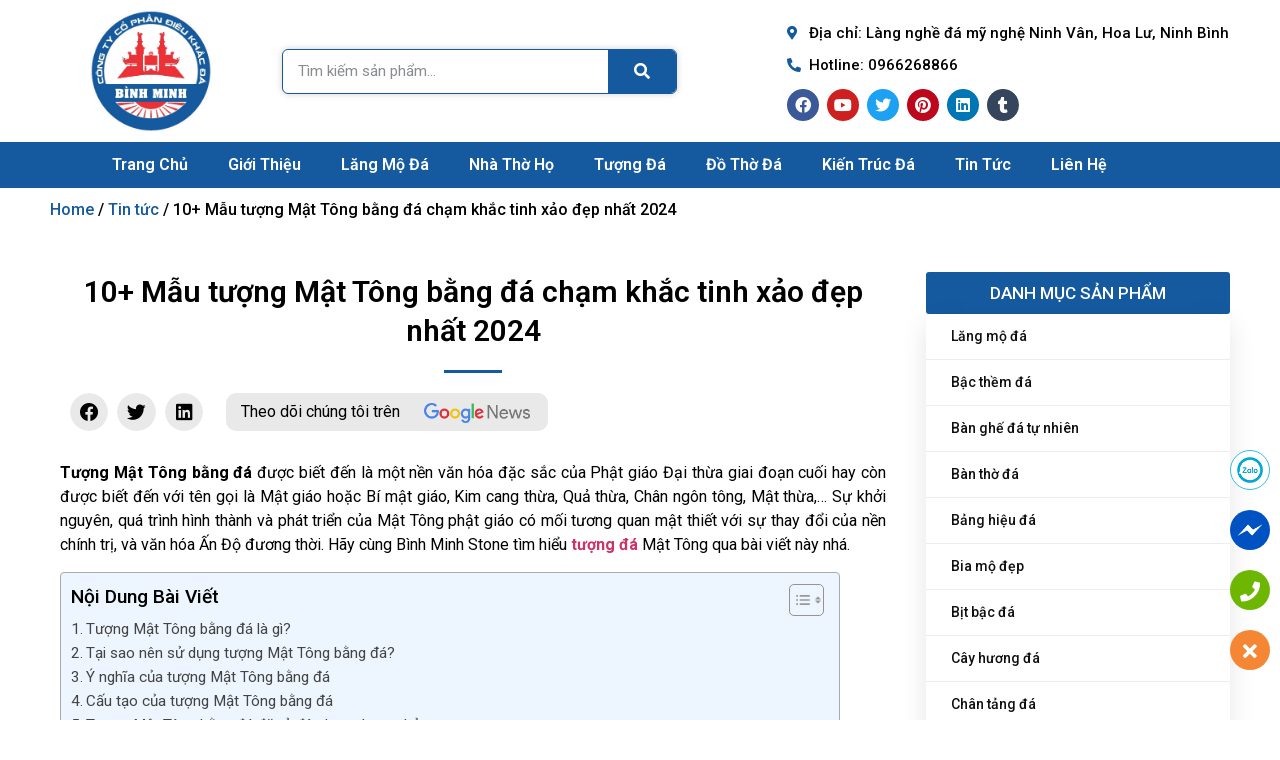

--- FILE ---
content_type: text/html; charset=UTF-8
request_url: https://binhminhstone.vn/tuong-mat-tong-bang-da/
body_size: 49960
content:
	<!doctype html>
	<html lang="vi" prefix="og: https://ogp.me/ns#">
	<head>
		<meta charset="UTF-8">
				<meta name="viewport" content="width=device-width, initial-scale=1">
		<link rel="profile" href="https://gmpg.org/xfn/11">
		
<!-- Open Graph Meta Tags generated by Blog2Social 721 - https://www.blog2social.com -->
<meta property="og:title" content="10+ Mẫu tượng Mật Tông bằng đá chạm khắc tinh xảo đẹp nhất 2024"/>
<meta property="og:description" content=""/>
<meta property="og:url" content="https://binhminhstone.vn/tuong-mat-tong-bang-da/"/>
<meta property="og:image:alt" content="tuong-mat-tong-bang-da-1"/>
<meta property="og:image" content="https://binhminhstone.vn/wp-content/uploads/2022/06/tuong-mat-tong-bang-da-1.jpg"/>
<meta property="og:image:width" content="800"/>
<meta property="og:image:height" content="960"/>
<meta property="og:type" content="article"/>
<meta property="og:article:published_time" content="2022-06-21 02:05:34"/>
<meta property="og:article:modified_time" content="2024-09-09 10:41:28"/>
<!-- Open Graph Meta Tags generated by Blog2Social 721 - https://www.blog2social.com -->

<!-- Twitter Card generated by Blog2Social 721 - https://www.blog2social.com -->
<meta name="twitter:card" content="summary">
<meta name="twitter:title" content="10+ Mẫu tượng Mật Tông bằng đá chạm khắc tinh xảo đẹp nhất 2024"/>
<meta name="twitter:description" content=""/>
<meta name="twitter:image" content="https://binhminhstone.vn/wp-content/uploads/2022/06/tuong-mat-tong-bang-da-1.jpg"/>
<meta name="twitter:image:alt" content="tuong-mat-tong-bang-da-1"/>
<!-- Twitter Card generated by Blog2Social 721 - https://www.blog2social.com -->
<meta name="author" content="Lương Văn Bình"/>

<!-- Search Engine Optimization by Rank Math - https://rankmath.com/ -->
<title>10+ Mẫu tượng Mật Tông bằng đá chạm khắc tinh xảo đẹp nhất 2024</title>
<meta name="description" content="Tượng Mật Tông bằng đá được biết đến là một nền văn hóa đặc sắc của Phật giáo Đại thừa giai đoạn cuối hay còn được biết đến với tên gọi là Mật giáo hoặc Bí"/>
<meta name="robots" content="follow, index, max-snippet:-1, max-video-preview:-1, max-image-preview:large"/>
<link rel="canonical" href="https://binhminhstone.vn/tuong-mat-tong-bang-da/" />
<meta property="og:locale" content="vi_VN" />
<meta property="og:type" content="article" />
<meta property="og:title" content="10+ Mẫu tượng Mật Tông bằng đá chạm khắc tinh xảo đẹp nhất 2024" />
<meta property="og:description" content="Tượng Mật Tông bằng đá được biết đến là một nền văn hóa đặc sắc của Phật giáo Đại thừa giai đoạn cuối hay còn được biết đến với tên gọi là Mật giáo hoặc Bí" />
<meta property="og:url" content="https://binhminhstone.vn/tuong-mat-tong-bang-da/" />
<meta property="og:site_name" content="Bình Minh Stone" />
<meta property="article:section" content="Tin tức" />
<meta property="og:updated_time" content="2024-09-09T10:41:28+07:00" />
<meta property="og:image" content="https://binhminhstone.vn/wp-content/uploads/2022/06/tuong-mat-tong-bang-da-1.jpg" />
<meta property="og:image:secure_url" content="https://binhminhstone.vn/wp-content/uploads/2022/06/tuong-mat-tong-bang-da-1.jpg" />
<meta property="og:image:width" content="800" />
<meta property="og:image:height" content="960" />
<meta property="og:image:alt" content="tuong-mat-tong-bang-da-1" />
<meta property="og:image:type" content="image/jpeg" />
<meta property="article:published_time" content="2022-06-21T02:05:34+07:00" />
<meta property="article:modified_time" content="2024-09-09T10:41:28+07:00" />
<meta name="twitter:card" content="summary_large_image" />
<meta name="twitter:title" content="10+ Mẫu tượng Mật Tông bằng đá chạm khắc tinh xảo đẹp nhất 2024" />
<meta name="twitter:description" content="Tượng Mật Tông bằng đá được biết đến là một nền văn hóa đặc sắc của Phật giáo Đại thừa giai đoạn cuối hay còn được biết đến với tên gọi là Mật giáo hoặc Bí" />
<meta name="twitter:image" content="https://binhminhstone.vn/wp-content/uploads/2022/06/tuong-mat-tong-bang-da-1.jpg" />
<meta name="twitter:label1" content="Written by" />
<meta name="twitter:data1" content="Lương Văn Bình" />
<meta name="twitter:label2" content="Time to read" />
<meta name="twitter:data2" content="13 minutes" />
<!-- Optimized with WP Meteor v3.3.1 - https://wordpress.org/plugins/wp-meteor/ --><script data-wpmeteor-nooptimize="true" >var _wpmeteor={"gdpr":true,"rdelay":86400000,"preload":true,"elementor-animations":true,"elementor-pp":true,"v":"3.3.1","rest_url":"https:\/\/binhminhstone.vn\/wp-json\/"};(()=>{try{new MutationObserver(function(){}),new PerformanceObserver(function(){}),Object.assign({},{}),document.fonts.ready.then(function(){})}catch{t="wpmeteordisable=1",i=document.location.href,i.match(/[?&]wpmeteordisable/)||(o="",i.indexOf("?")==-1?i.indexOf("#")==-1?o=i+"?"+t:o=i.replace("#","?"+t+"#"):i.indexOf("#")==-1?o=i+"&"+t:o=i.replace("#","&"+t+"#"),document.location.href=o)}var t,i,o;})();

</script><script data-wpmeteor-nooptimize="true" >(()=>{var M=class{constructor(){this.l=[]}emit(e,r=null){this.l[e]&&this.l[e].forEach(n=>n(r))}on(e,r){this.l[e]||=[],this.l[e].push(r)}off(e,r){this.l[e]=(this.l[e]||[]).filter(n=>n!==r)}};var h=new M;var _e=()=>Math.round(performance.now())/1e3;var ke=document,Gt="DOMContentLoaded",T=class{constructor(){this.known=[]}init(){let e,r,n=!1,o=s=>{if(!n&&s&&s.fn&&!s.__wpmeteor){let d=function(i){return ke.addEventListener(Gt,c=>{i.bind(ke)(s,c,"jQueryMock")}),this};this.known.push([s,s.fn.ready,s.fn.init.prototype.ready]),s.fn.ready=d,s.fn.init.prototype.ready=d,s.__wpmeteor=!0}return s};window.jQuery&&(e=o(window.jQuery)),Object.defineProperty(window,"jQuery",{get(){return e},set(s){e=o(s)}}),Object.defineProperty(window,"$",{get(){return r},set(s){r=o(s)}}),h.on("l",()=>n=!0)}unmock(){this.known.forEach(([e,r,n])=>{e.fn.ready=r,e.fn.init.prototype.ready=n})}};var xe={};((t,e)=>{try{let r=Object.defineProperty({},e,{get:function(){return xe[e]=!0}});t.addEventListener(e,null,r),t.removeEventListener(e,null,r)}catch{}})(window,"passive");var le=xe;var Ae=window,V=document,pe="addEventListener",ue="removeEventListener",Y="removeAttribute",X="getAttribute",Ut="setAttribute",Re="DOMContentLoaded",Ne=["mouseover","keydown","touchmove","touchend","wheel"],Me=["mouseover","mouseout","touchstart","touchmove","touchend","click"],B="data-wpmeteor-";var P=class{init(){let e=!1,r=!1,n=c=>{e||(e=!0,Ne.forEach(l=>V.body[ue](l,n,le)),clearTimeout(r),h.emit("fi"))},o=c=>{let l=new MouseEvent("click",{view:c.view,bubbles:!0,cancelable:!0});return Object.defineProperty(l,"target",{writable:!1,value:c.target}),l};h.on("i",()=>{e||n()});let s=[],d=c=>{c.target&&"dispatchEvent"in c.target&&(c.type==="click"?(c.preventDefault(),c.stopPropagation(),s.push(o(c))):c.type!=="touchmove"&&s.push(c),c.target[Ut](B+c.type,!0))};h.on("l",()=>{Me.forEach(_=>Ae[ue](_,d));let c;for(;c=s.shift();){var l=c.target;l[X](B+"touchstart")&&l[X](B+"touchend")&&!l[X](B+"click")?(l[X](B+"touchmove")||(l[Y](B+"touchmove"),s.push(o(c))),l[Y](B+"touchstart"),l[Y](B+"touchend")):l[Y](B+c.type),l.dispatchEvent(c)}});let i=()=>{Ne.forEach(c=>V.body[pe](c,n,le)),Me.forEach(c=>Ae[pe](c,d)),V[ue](Re,i)};V[pe](Re,i)}};var Te=document,Z=Te.createElement("span");Z.setAttribute("id","elementor-device-mode");Z.setAttribute("class","elementor-screen-only");var Bt=!1,Pe=()=>(Bt||Te.body.appendChild(Z),getComputedStyle(Z,":after").content.replace(/"/g,""));var ee=window,Fe=document,Ie=Fe.documentElement;var We="getAttribute",ze="setAttribute",qe=t=>t[We]("class")||"",He=(t,e)=>t[ze]("class",e),je=()=>{window.addEventListener("load",function(){let t=Pe(),e=Math.max(Ie.clientWidth||0,ee.innerWidth||0),r=Math.max(Ie.clientHeight||0,ee.innerHeight||0),n=["_animation_"+t,"animation_"+t,"_animation","_animation","animation"];Array.from(Fe.querySelectorAll(".elementor-invisible")).forEach(o=>{let s=o.getBoundingClientRect();if(s.top+ee.scrollY<=r&&s.left+ee.scrollX<e)try{let i=JSON.parse(o[We]("data-settings"));if(i.trigger_source)return;let c=i._animation_delay||i.animation_delay||0,l,_;for(var d=0;d<n.length;d++)if(i[n[d]]){_=n[d],l=i[_];break}if(l){let Oe=qe(o),Lt=l==="none"?Oe:Oe+" animated "+l,bt=setTimeout(()=>{He(o,Lt.replace(/\belementor-invisible\b/,"")),n.forEach(Dt=>delete i[Dt]),o[ze]("data-settings",JSON.stringify(i))},c);h.on("fi",()=>{clearTimeout(bt),He(o,qe(o).replace(new RegExp("\b"+l+"\b"),""))})}}catch(i){console.error(i)}})})};var fe=document,Qe="getAttribute",Ct="setAttribute",me="querySelectorAll",Ke="data-in-mega_smartmenus",$e=()=>{let t=fe.createElement("div");t.innerHTML='<span class="sub-arrow --wp-meteor"><i class="fa" aria-hidden="true"></i></span>';let e=t.firstChild,r=n=>{let o=[];for(;n=n.previousElementSibling;)o.push(n);return o};fe.addEventListener("DOMContentLoaded",function(){Array.from(fe[me](".pp-advanced-menu ul")).forEach(n=>{if(n[Qe](Ke))return;(n[Qe]("class")||"").match(/\bmega-menu\b/)&&n[me]("ul").forEach(d=>{d[Ct](Ke,!0)});let o=r(n),s=o.filter(d=>d).filter(d=>d.tagName==="A").pop();if(s||(s=o.map(d=>Array.from(d[me]("a"))).filter(d=>d).flat().pop()),s){let d=e.cloneNode(!0);s.appendChild(d),new MutationObserver(c=>{c.forEach(({addedNodes:l})=>{l.forEach(_=>{if(_.nodeType===1&&_.tagName==="SPAN")try{s.removeChild(d)}catch{}})})}).observe(s,{childList:!0})}})})};var v="DOMContentLoaded",y="readystatechange",b="message";var K="SCRIPT",St=()=>{},x=console.error,u="data-wpmeteor-",U=Object.defineProperty,De=Object.defineProperties,Ge="javascript/blocked",at=/^(text\/javascript|module)$/i,dt="requestAnimationFrame",lt="requestIdleCallback",oe="setTimeout",p=window,a=document,w="addEventListener",ie="removeEventListener",f="getAttribute",q="setAttribute",N="removeAttribute",G="hasAttribute",m="load",ce="error",$=p.constructor.name+"::",J=a.constructor.name+"::",pt=function(t,e){e=e||p;for(var r=0;r<this.length;r++)t.call(e,this[r],r,this)};"NodeList"in p&&!NodeList.prototype.forEach&&(NodeList.prototype.forEach=pt);"HTMLCollection"in p&&!HTMLCollection.prototype.forEach&&(HTMLCollection.prototype.forEach=pt);_wpmeteor["elementor-animations"]&&je();_wpmeteor["elementor-pp"]&&$e();var D=[],k=[],Je=window.innerHeight||document.documentElement.clientHeight,Ve=window.innerWidth||document.documentElement.clientWidth,te=!1,R=[],g={},ut=!1,Ue=!1,Ot=0,re=a.visibilityState==="visible"?p[dt]:p[oe],ft=p[lt]||re;a[w]("visibilitychange",()=>{re=a.visibilityState==="visible"?p[dt]:p[oe],ft=p[lt]||re});var E=p[oe],ne,I=["src","async","defer","type","integrity"],F=Object,W="definePropert";F[W+"y"]=(t,e,r)=>t===p&&["jQuery","onload"].indexOf(e)>=0||(t===a||t===a.body)&&["readyState","write","writeln","on"+y].indexOf(e)>=0?(["on"+y,"on"+m].indexOf(e)&&r.set&&(g["on"+y]=g["on"+y]||[],g["on"+y].push(r.set)),t):t instanceof HTMLScriptElement&&I.indexOf(e)>=0?(t[e+"Getters"]||(t[e+"Getters"]=[],t[e+"Setters"]=[],U(t,e,{set(n){t[e+"Setters"].forEach(o=>o.call(t,n))},get(){return t[e+"Getters"].slice(-1)[0]()}})),r.get&&t[e+"Getters"].push(r.get),r.set&&t[e+"Setters"].push(r.set),t):U(t,e,r);F[W+"ies"]=(t,e)=>{for(let r in e)F[W+"y"](t,r,e[r]);return t};var H,he,S=a[w].bind(a),mt=a[ie].bind(a),O=p[w].bind(p),ae=p[ie].bind(p);typeof EventTarget<"u"&&(H=EventTarget.prototype.addEventListener,he=EventTarget.prototype.removeEventListener,S=H.bind(a),mt=he.bind(a),O=H.bind(p),ae=he.bind(p));var C=a.createElement.bind(a),de=a.__proto__.__lookupGetter__("readyState").bind(a),Ye="loading";U(a,"readyState",{get(){return Ye},set(t){return Ye=t}});var Xe=t=>R.filter(([e,,r],n)=>{if(!(t.indexOf(e.type)<0)){r||(r=e.target);try{let o=r.constructor.name+"::"+e.type;for(let s=0;s<g[o].length;s++)if(g[o][s]){let d=o+"::"+n+"::"+s;if(!ve[d])return!0}}catch{}}}).length,z,ve={},j=t=>{R.forEach(([e,r,n],o)=>{if(!(t.indexOf(e.type)<0)){n||(n=e.target);try{let s=n.constructor.name+"::"+e.type;if((g[s]||[]).length)for(let d=0;d<g[s].length;d++){let i=g[s][d];if(i){let c=s+"::"+o+"::"+d;if(!ve[c]){ve[c]=!0,a.readyState=r,z=s;try{Ot++,!i.prototype||i.prototype.constructor===i?i.bind(n)(e):i(e)}catch(l){x(l,i)}z=null}}}}catch(s){x(s)}}})};S(v,t=>{R.push([t,de(),a])});S(y,t=>{R.push([t,de(),a])});O(v,t=>{R.push([t,de(),p])});var ht=new T;O(m,t=>{R.push([t,de(),p]),A||(j([v,y,b,m]),ht.init())});var gt=t=>{R.push([t,a.readyState,p])},_t=()=>{ae(b,gt),(g[$+"message"]||[]).forEach(t=>{O(b,t)})};O(b,gt);h.on("fi",a.dispatchEvent.bind(a,new CustomEvent("fi")));h.on("fi",()=>{Ue=!0,A=!0,yt(),a.readyState="loading",E(L)});var vt=()=>{ut=!0,Ue&&!A&&(a.readyState="loading",E(L)),ae(m,vt)};O(m,vt);_wpmeteor.rdelay>=0&&new P().init(_wpmeteor.rdelay);var Ee=1,Ze=()=>{--Ee||E(h.emit.bind(h,"l"))};var A=!1,L=()=>{let t=D.shift();if(t)t[f](u+"src")?t[G](u+"async")?(Ee++,ge(t,Ze),E(L)):ge(t,E.bind(null,L)):(t.origtype==Ge&&ge(t),E(L));else if(Xe([v,y,b]))j([v,y,b]),E(L);else if(Ue&&ut)if(Xe([m,b]))j([m,b]),E(L);else if(Ee>1)ft(L);else if(k.length){for(;k.length;)D.push(k.shift());yt(),E(L)}else{if(p.RocketLazyLoadScripts)try{RocketLazyLoadScripts.run()}catch(e){x(e)}a.readyState="complete",_t(),ht.unmock(),A=!1,te=!0,p[oe](Ze)}else A=!1},ye=t=>{let e=C(K),r=t.attributes;for(var n=r.length-1;n>=0;n--)e[q](r[n].name,r[n].value);let o=t[f](u+"type");return o?e.type=o:e.type="text/javascript",(t.textContent||"").match(/^\s*class RocketLazyLoadScripts/)?e.textContent=t.textContent.replace(/^\s*class\s*RocketLazyLoadScripts/,"window.RocketLazyLoadScripts=class").replace("RocketLazyLoadScripts.run();",""):e.textContent=t.textContent,["after","type","src","async","defer"].forEach(s=>e[N](u+s)),e},et=(t,e)=>{let r=t.parentNode;if(r){if((r.nodeType===11?C(r.host.tagName):C(r.tagName)).appendChild(r.replaceChild(e,t)),!r.isConnected){x("Parent for",t," is not part of the DOM");return}return t}x("No parent for",t)},ge=(t,e)=>{let r=t[f](u+"src");if(r){let n=ye(t),o=H?H.bind(n):n[w].bind(n);t.getEventListeners&&t.getEventListeners().forEach(([i,c])=>{o(i,c)}),e&&(o(m,e),o(ce,e)),n.src=r;let s=et(t,n),d=n[f]("type");(!s||t[G]("nomodule")||d&&!at.test(d))&&e&&e()}else t.origtype===Ge?et(t,ye(t)):e&&e()},Be=(t,e)=>{let r=(g[t]||[]).indexOf(e);if(r>=0)return g[t][r]=void 0,!0},tt=(t,e,...r)=>{if("HTMLDocument::"+v==z&&t===v&&!e.toString().match(/jQueryMock/)){h.on("l",a.addEventListener.bind(a,t,e,...r));return}if(e&&(t===v||t===y)){let n=J+t;g[n]=g[n]||[],g[n].push(e),te&&j([t]);return}return S(t,e,...r)},rt=(t,e)=>{if(t===v){let r=J+t;Be(r,e)}return mt(t,e)};De(a,{[w]:{get(){return tt},set(){return tt}},[ie]:{get(){return rt},set(){return rt}}});var nt={},we=t=>{if(t)try{t.match(/^\/\/\w+/)&&(t=a.location.protocol+t);let e=new URL(t),r=e.origin;if(r&&!nt[r]&&a.location.host!==e.host){let n=C("link");n.rel="preconnect",n.href=r,a.head.appendChild(n),nt[r]=!0}}catch{}},Q={},Et=(t,e,r,n)=>{var o=C("link");o.rel=e?"modulepre"+m:"pre"+m,o.as="script",r&&o[q]("crossorigin",r),o.href=t,n.appendChild(o),Q[t]=!0},yt=()=>{if(_wpmeteor.preload&&D.length){let t=a.createDocumentFragment();D.forEach(e=>{let r=e[f](u+"src");r&&!Q[r]&&!e[f](u+"integrity")&&!e[G]("nomodule")&&Et(r,e[f](u+"type")=="module",e[G]("crossorigin")&&e[f]("crossorigin"),t)}),re(a.head.appendChild.bind(a.head,t))}};S(v,()=>{let t=[...D];D.splice(0,D.length),[...a.querySelectorAll("script["+u+"after]"),...t].forEach(e=>{if(se.some(n=>n===e))return;let r=e.__lookupGetter__("type").bind(e);U(e,"origtype",{get(){return r()}}),(e[f](u+"src")||"").match(/\/gtm.js\?/)?k.push(e):e[G](u+"async")?k.unshift(e):D.push(e),se.push(e)})});var Le=function(...t){let e=C(...t);if(t[0].toUpperCase()!==K||!A)return e;let r=e[q].bind(e),n=e[f].bind(e),o=e[G].bind(e);r(u+"after","REORDER"),r(u+"type","text/javascript"),e.type=Ge;let s=[];e.getEventListeners=()=>s,F[W+"ies"](e,{onreadystatechange:{set(i){s.push([m,i])}},onload:{set(i){s.push([m,i])}},onerror:{set(i){s.push([ce,i])}}}),I.forEach(i=>{let c=e.__lookupGetter__(i).bind(e);F[W+"y"](e,i,{set(l){return l?e[q](u+i,l):e[N](u+i)},get(){return e[f](u+i)}}),U(e,"orig"+i,{get(){return c()}})}),e[w]=function(i,c){s.push([i,c])},e[q]=function(i,c){if(I.includes(i))return c?r(u+i,c):e[N](u+i);["onload","onerror","onreadystatechange"].includes(i)?c?(r(u+i,c),r(i,'document.dispatchEvent(new CustomEvent("wpmeteor:load", { detail: { event: event, target: this } }))')):(e[N](i),e[N](u+i,c)):r(i,c)},e[f]=function(i){return I.indexOf(i)>=0?n(u+i):n(i)},e[G]=function(i){return I.indexOf(i)>=0?o(u+i):o(i)};let d=e.attributes;return U(e,"attributes",{get(){return[...d].filter(c=>c.name!=="type"&&c.name!==u+"after").map(c=>({name:c.name.match(new RegExp(u))?c.name.replace(u,""):c.name,value:c.value}))}}),e};Object.defineProperty(a,"createElement",{set(t){t!==Le&&(ne=t)},get(){return ne||Le}});var se=[],Ce=new MutationObserver(t=>{A&&t.forEach(({addedNodes:e,target:r})=>{e.forEach(n=>{if(n.nodeType===1)if(K===n.tagName)if(n[f](u+"after")==="REORDER"&&(!n[f](u+"type")||at.test(n[f](u+"type")))){let o=n[f](u+"src");se.filter(s=>s===n).length&&x("Inserted twice",n),n.parentNode?(se.push(n),(o||"").match(/\/gtm.js\?/)?(k.push(n),we(o)):n[G](u+"async")?(k.unshift(n),we(o)):(o&&!n[f](u+"integrity")&&!n[G]("nomodule")&&!Q[o]&&(St(_e(),"pre preload",D.length),Et(o,n[f](u+"type")=="module",n[G]("crossorigin")&&n[f]("crossorigin"),a.head)),D.push(n))):(n.addEventListener(m,s=>s.target.parentNode.removeChild(s.target)),n.addEventListener(ce,s=>s.target.parentNode.removeChild(s.target)),r.appendChild(n))}else h.emit("s",n.src);else n.tagName==="LINK"&&n[f]("as")==="script"&&(Q[n[f]("href")]=!0)})})}),wt={childList:!0,subtree:!0,attributes:!0,attributeOldValue:!0};Ce.observe(a.documentElement,wt);var kt=HTMLElement.prototype.attachShadow;HTMLElement.prototype.attachShadow=function(t){let e=kt.call(this,t);return t.mode==="open"&&Ce.observe(e,wt),e};h.on("l",()=>{(!ne||ne===Le)&&(a.createElement=C,Ce.disconnect()),a.dispatchEvent(new CustomEvent("l"))});var be=t=>{let e,r;!a.currentScript||!a.currentScript.parentNode?(e=a.body,r=e.lastChild):(r=a.currentScript,e=r.parentNode);try{let n=C("div");n.innerHTML=t,Array.from(n.childNodes).forEach(o=>{o.nodeName===K?e.insertBefore(ye(o),r):e.insertBefore(o,r)})}catch(n){x(n)}},st=t=>be(t+`
`);De(a,{write:{get(){return be},set(t){return be=t}},writeln:{get(){return st},set(t){return st=t}}});var ot=(t,e,...r)=>{if("Window::"+v==z&&t===v&&!e.toString().match(/jQueryMock/)){h.on("l",p.addEventListener.bind(p,t,e,...r));return}if("Window::"+m==z&&t===m){h.on("l",p.addEventListener.bind(p,t,e,...r));return}if(e&&(t===m||t===v||t===b&&!te)){let n=t===v?J+t:$+t;g[n]=g[n]||[],g[n].push(e),te&&j([t]);return}return O(t,e,...r)},it=(t,e)=>{if(t===m){let r=t===v?J+t:$+t;Be(r,e)}return ae(t,e)};De(p,{[w]:{get(){return ot},set(){return ot}},[ie]:{get(){return it},set(){return it}}});var Se=t=>{let e;return{get(){return e},set(r){return e&&Be(t,r),g[t]=g[t]||[],g[t].push(r),e=r}}};S("wpmeteor:load",t=>{let{target:e,event:r}=t.detail,n=e===p?a.body:e,o=n[f](u+"on"+r.type);n[N](u+"on"+r.type);try{let s=new Function("event",o);e===p?p[w](m,p[w].bind(p,m,s)):s.call(e,r)}catch(s){console.err(s)}});{let t=Se($+m);U(p,"onload",t),S(v,()=>{U(a.body,"onload",t)})}U(a,"onreadystatechange",Se(J+y));U(p,"onmessage",Se($+b));if(!1)try{}catch(t){}var xt=t=>{let r={"4g":1250,"3g":2500,"2g":2500}[(navigator.connection||{}).effectiveType]||0,n=t.getBoundingClientRect(),o={top:-1*Je-r,left:-1*Ve-r,bottom:Je+r,right:Ve+r};return!(n.left>=o.right||n.right<=o.left||n.top>=o.bottom||n.bottom<=o.top)},ct=(t=!0)=>{let e=1,r=-1,n={},o=()=>{r++,--e||E(h.emit.bind(h,"i"),_wpmeteor.rdelay)};Array.from(a.getElementsByTagName("*")).forEach(s=>{let d,i,c;if(s.tagName==="IMG"){let l=s.currentSrc||s.src;l&&!n[l]&&!l.match(/^data:/i)&&((s.loading||"").toLowerCase()!=="lazy"||xt(s))&&(d=l)}else if(s.tagName===K)we(s[f](u+"src"));else if(s.tagName==="LINK"&&s[f]("as")==="script"&&["pre"+m,"modulepre"+m].indexOf(s[f]("rel"))>=0)Q[s[f]("href")]=!0;else if((i=p.getComputedStyle(s))&&(c=(i.backgroundImage||"").match(/^url\s*\((.*?)\)/i))&&(c||[]).length){let l=c[0].slice(4,-1).replace(/"/g,"");!n[l]&&!l.match(/^data:/i)&&(d=l)}if(d){n[d]=!0;let l=new Image;t&&(e++,l[w](m,o),l[w](ce,o)),l.src=d}}),a.fonts.ready.then(()=>{o()})};_wpmeteor.rdelay===0?S(v,()=>E(ct.bind(null,!1))):O(m,ct);})();
//0.1.16

</script><script type="application/ld+json" class="rank-math-schema">{"@context":"https://schema.org","@graph":[{"@type":"Organization","@id":"https://binhminhstone.vn/#organization","name":"C\u00f4ng ty c\u1ed5 ph\u1ea7n \u0111i\u00eau kh\u1eafc \u0111\u00e1 B\u00ecnh Minh","url":"https://binhminhstone.vn","logo":{"@type":"ImageObject","@id":"https://binhminhstone.vn/#logo","url":"https://binhminhstone.vn/wp-content/uploads/2022/05/cropped-logo-da-binh-minh.png","contentUrl":"https://binhminhstone.vn/wp-content/uploads/2022/05/cropped-logo-da-binh-minh.png","caption":"C\u00f4ng ty c\u1ed5 ph\u1ea7n \u0111i\u00eau kh\u1eafc \u0111\u00e1 B\u00ecnh Minh","inLanguage":"vi","width":"500","height":"500"}},{"@type":"WebSite","@id":"https://binhminhstone.vn/#website","url":"https://binhminhstone.vn","name":"C\u00f4ng ty c\u1ed5 ph\u1ea7n \u0111i\u00eau kh\u1eafc \u0111\u00e1 B\u00ecnh Minh","publisher":{"@id":"https://binhminhstone.vn/#organization"},"inLanguage":"vi"},{"@type":"ImageObject","@id":"https://binhminhstone.vn/wp-content/uploads/2022/06/tuong-mat-tong-bang-da-1.jpg","url":"https://binhminhstone.vn/wp-content/uploads/2022/06/tuong-mat-tong-bang-da-1.jpg","width":"800","height":"960","caption":"tuong-mat-tong-bang-da-1","inLanguage":"vi"},{"@type":"BreadcrumbList","@id":"https://binhminhstone.vn/tuong-mat-tong-bang-da/#breadcrumb","itemListElement":[{"@type":"ListItem","position":"1","item":{"@id":"https://binhminhstone.vn","name":"Home"}},{"@type":"ListItem","position":"2","item":{"@id":"https://binhminhstone.vn/category/tin-tuc/","name":"Tin t\u1ee9c"}},{"@type":"ListItem","position":"3","item":{"@id":"https://binhminhstone.vn/tuong-mat-tong-bang-da/","name":"10+ M\u1eabu t\u01b0\u1ee3ng M\u1eadt T\u00f4ng b\u1eb1ng \u0111\u00e1 ch\u1ea1m kh\u1eafc tinh x\u1ea3o \u0111\u1eb9p nh\u1ea5t 2024"}}]},{"@type":"WebPage","@id":"https://binhminhstone.vn/tuong-mat-tong-bang-da/#webpage","url":"https://binhminhstone.vn/tuong-mat-tong-bang-da/","name":"10+ M\u1eabu t\u01b0\u1ee3ng M\u1eadt T\u00f4ng b\u1eb1ng \u0111\u00e1 ch\u1ea1m kh\u1eafc tinh x\u1ea3o \u0111\u1eb9p nh\u1ea5t 2024","datePublished":"2022-06-21T02:05:34+07:00","dateModified":"2024-09-09T10:41:28+07:00","isPartOf":{"@id":"https://binhminhstone.vn/#website"},"primaryImageOfPage":{"@id":"https://binhminhstone.vn/wp-content/uploads/2022/06/tuong-mat-tong-bang-da-1.jpg"},"inLanguage":"vi","breadcrumb":{"@id":"https://binhminhstone.vn/tuong-mat-tong-bang-da/#breadcrumb"}},{"@type":"Person","@id":"https://binhminhstone.vn/author/binhminhstone1/","name":"L\u01b0\u01a1ng V\u0103n B\u00ecnh","url":"https://binhminhstone.vn/author/binhminhstone1/","image":{"@type":"ImageObject","@id":"https://secure.gravatar.com/avatar/0f1e3036203feab50bcccebee50d7006c747a40cd6973c6ead10155ef50c1c8f?s=96&amp;d=mm&amp;r=g","url":"https://secure.gravatar.com/avatar/0f1e3036203feab50bcccebee50d7006c747a40cd6973c6ead10155ef50c1c8f?s=96&amp;d=mm&amp;r=g","caption":"L\u01b0\u01a1ng V\u0103n B\u00ecnh","inLanguage":"vi"},"sameAs":["https://binhminhstone.vn"],"worksFor":{"@id":"https://binhminhstone.vn/#organization"}},{"@type":"Article","headline":"10+ M\u1eabu t\u01b0\u1ee3ng M\u1eadt T\u00f4ng b\u1eb1ng \u0111\u00e1 ch\u1ea1m kh\u1eafc tinh x\u1ea3o \u0111\u1eb9p nh\u1ea5t 2024","keywords":"t\u01b0\u1ee3ng M\u1eadt T\u00f4ng b\u1eb1ng \u0111\u00e1","datePublished":"2022-06-21T02:05:34+07:00","dateModified":"2024-09-09T10:41:28+07:00","articleSection":"Tin t\u1ee9c","author":{"@id":"https://binhminhstone.vn/author/binhminhstone1/","name":"L\u01b0\u01a1ng V\u0103n B\u00ecnh"},"publisher":{"@id":"https://binhminhstone.vn/#organization"},"description":"T\u01b0\u1ee3ng M\u1eadt T\u00f4ng b\u1eb1ng \u0111\u00e1 \u0111\u01b0\u1ee3c bi\u1ebft \u0111\u1ebfn l\u00e0 m\u1ed9t n\u1ec1n v\u0103n h\u00f3a \u0111\u1eb7c s\u1eafc c\u1ee7a Ph\u1eadt gi\u00e1o \u0110\u1ea1i th\u1eeba giai \u0111o\u1ea1n cu\u1ed1i hay c\u00f2n \u0111\u01b0\u1ee3c bi\u1ebft \u0111\u1ebfn v\u1edbi t\u00ean g\u1ecdi l\u00e0 M\u1eadt gi\u00e1o ho\u1eb7c B\u00ed","name":"10+ M\u1eabu t\u01b0\u1ee3ng M\u1eadt T\u00f4ng b\u1eb1ng \u0111\u00e1 ch\u1ea1m kh\u1eafc tinh x\u1ea3o \u0111\u1eb9p nh\u1ea5t 2024","@id":"https://binhminhstone.vn/tuong-mat-tong-bang-da/#richSnippet","isPartOf":{"@id":"https://binhminhstone.vn/tuong-mat-tong-bang-da/#webpage"},"image":{"@id":"https://binhminhstone.vn/wp-content/uploads/2022/06/tuong-mat-tong-bang-da-1.jpg"},"inLanguage":"vi","mainEntityOfPage":{"@id":"https://binhminhstone.vn/tuong-mat-tong-bang-da/#webpage"}}]}</script>
<!-- /Rank Math WordPress SEO plugin -->

<link rel="alternate" type="application/rss+xml" title="Dòng thông tin Bình Minh Stone &raquo;" href="https://binhminhstone.vn/feed/" />
<link rel="alternate" type="application/rss+xml" title="Bình Minh Stone &raquo; Dòng bình luận" href="https://binhminhstone.vn/comments/feed/" />
<link rel="alternate" type="application/rss+xml" title="Bình Minh Stone &raquo; 10+ Mẫu tượng Mật Tông bằng đá chạm khắc tinh xảo đẹp nhất 2024 Dòng bình luận" href="https://binhminhstone.vn/tuong-mat-tong-bang-da/feed/" />
<link rel="alternate" title="oNhúng (JSON)" type="application/json+oembed" href="https://binhminhstone.vn/wp-json/oembed/1.0/embed?url=https%3A%2F%2Fbinhminhstone.vn%2Ftuong-mat-tong-bang-da%2F" />
<link rel="alternate" title="oNhúng (XML)" type="text/xml+oembed" href="https://binhminhstone.vn/wp-json/oembed/1.0/embed?url=https%3A%2F%2Fbinhminhstone.vn%2Ftuong-mat-tong-bang-da%2F&#038;format=xml" />
<style id='wp-img-auto-sizes-contain-inline-css' type='text/css'>
img:is([sizes=auto i],[sizes^="auto," i]){contain-intrinsic-size:3000px 1500px}
/*# sourceURL=wp-img-auto-sizes-contain-inline-css */
</style>
<style id='wp-emoji-styles-inline-css' type='text/css'>

	img.wp-smiley, img.emoji {
		display: inline !important;
		border: none !important;
		box-shadow: none !important;
		height: 1em !important;
		width: 1em !important;
		margin: 0 0.07em !important;
		vertical-align: -0.1em !important;
		background: none !important;
		padding: 0 !important;
	}
/*# sourceURL=wp-emoji-styles-inline-css */
</style>
<link rel='stylesheet' id='wp-block-library-css' href='https://binhminhstone.vn/wp-includes/css/dist/block-library/style.min.css?ver=6.9' type='text/css' media='all' />
<style id='global-styles-inline-css' type='text/css'>
:root{--wp--preset--aspect-ratio--square: 1;--wp--preset--aspect-ratio--4-3: 4/3;--wp--preset--aspect-ratio--3-4: 3/4;--wp--preset--aspect-ratio--3-2: 3/2;--wp--preset--aspect-ratio--2-3: 2/3;--wp--preset--aspect-ratio--16-9: 16/9;--wp--preset--aspect-ratio--9-16: 9/16;--wp--preset--color--black: #000000;--wp--preset--color--cyan-bluish-gray: #abb8c3;--wp--preset--color--white: #ffffff;--wp--preset--color--pale-pink: #f78da7;--wp--preset--color--vivid-red: #cf2e2e;--wp--preset--color--luminous-vivid-orange: #ff6900;--wp--preset--color--luminous-vivid-amber: #fcb900;--wp--preset--color--light-green-cyan: #7bdcb5;--wp--preset--color--vivid-green-cyan: #00d084;--wp--preset--color--pale-cyan-blue: #8ed1fc;--wp--preset--color--vivid-cyan-blue: #0693e3;--wp--preset--color--vivid-purple: #9b51e0;--wp--preset--gradient--vivid-cyan-blue-to-vivid-purple: linear-gradient(135deg,rgb(6,147,227) 0%,rgb(155,81,224) 100%);--wp--preset--gradient--light-green-cyan-to-vivid-green-cyan: linear-gradient(135deg,rgb(122,220,180) 0%,rgb(0,208,130) 100%);--wp--preset--gradient--luminous-vivid-amber-to-luminous-vivid-orange: linear-gradient(135deg,rgb(252,185,0) 0%,rgb(255,105,0) 100%);--wp--preset--gradient--luminous-vivid-orange-to-vivid-red: linear-gradient(135deg,rgb(255,105,0) 0%,rgb(207,46,46) 100%);--wp--preset--gradient--very-light-gray-to-cyan-bluish-gray: linear-gradient(135deg,rgb(238,238,238) 0%,rgb(169,184,195) 100%);--wp--preset--gradient--cool-to-warm-spectrum: linear-gradient(135deg,rgb(74,234,220) 0%,rgb(151,120,209) 20%,rgb(207,42,186) 40%,rgb(238,44,130) 60%,rgb(251,105,98) 80%,rgb(254,248,76) 100%);--wp--preset--gradient--blush-light-purple: linear-gradient(135deg,rgb(255,206,236) 0%,rgb(152,150,240) 100%);--wp--preset--gradient--blush-bordeaux: linear-gradient(135deg,rgb(254,205,165) 0%,rgb(254,45,45) 50%,rgb(107,0,62) 100%);--wp--preset--gradient--luminous-dusk: linear-gradient(135deg,rgb(255,203,112) 0%,rgb(199,81,192) 50%,rgb(65,88,208) 100%);--wp--preset--gradient--pale-ocean: linear-gradient(135deg,rgb(255,245,203) 0%,rgb(182,227,212) 50%,rgb(51,167,181) 100%);--wp--preset--gradient--electric-grass: linear-gradient(135deg,rgb(202,248,128) 0%,rgb(113,206,126) 100%);--wp--preset--gradient--midnight: linear-gradient(135deg,rgb(2,3,129) 0%,rgb(40,116,252) 100%);--wp--preset--font-size--small: 13px;--wp--preset--font-size--medium: 20px;--wp--preset--font-size--large: 36px;--wp--preset--font-size--x-large: 42px;--wp--preset--spacing--20: 0.44rem;--wp--preset--spacing--30: 0.67rem;--wp--preset--spacing--40: 1rem;--wp--preset--spacing--50: 1.5rem;--wp--preset--spacing--60: 2.25rem;--wp--preset--spacing--70: 3.38rem;--wp--preset--spacing--80: 5.06rem;--wp--preset--shadow--natural: 6px 6px 9px rgba(0, 0, 0, 0.2);--wp--preset--shadow--deep: 12px 12px 50px rgba(0, 0, 0, 0.4);--wp--preset--shadow--sharp: 6px 6px 0px rgba(0, 0, 0, 0.2);--wp--preset--shadow--outlined: 6px 6px 0px -3px rgb(255, 255, 255), 6px 6px rgb(0, 0, 0);--wp--preset--shadow--crisp: 6px 6px 0px rgb(0, 0, 0);}:where(.is-layout-flex){gap: 0.5em;}:where(.is-layout-grid){gap: 0.5em;}body .is-layout-flex{display: flex;}.is-layout-flex{flex-wrap: wrap;align-items: center;}.is-layout-flex > :is(*, div){margin: 0;}body .is-layout-grid{display: grid;}.is-layout-grid > :is(*, div){margin: 0;}:where(.wp-block-columns.is-layout-flex){gap: 2em;}:where(.wp-block-columns.is-layout-grid){gap: 2em;}:where(.wp-block-post-template.is-layout-flex){gap: 1.25em;}:where(.wp-block-post-template.is-layout-grid){gap: 1.25em;}.has-black-color{color: var(--wp--preset--color--black) !important;}.has-cyan-bluish-gray-color{color: var(--wp--preset--color--cyan-bluish-gray) !important;}.has-white-color{color: var(--wp--preset--color--white) !important;}.has-pale-pink-color{color: var(--wp--preset--color--pale-pink) !important;}.has-vivid-red-color{color: var(--wp--preset--color--vivid-red) !important;}.has-luminous-vivid-orange-color{color: var(--wp--preset--color--luminous-vivid-orange) !important;}.has-luminous-vivid-amber-color{color: var(--wp--preset--color--luminous-vivid-amber) !important;}.has-light-green-cyan-color{color: var(--wp--preset--color--light-green-cyan) !important;}.has-vivid-green-cyan-color{color: var(--wp--preset--color--vivid-green-cyan) !important;}.has-pale-cyan-blue-color{color: var(--wp--preset--color--pale-cyan-blue) !important;}.has-vivid-cyan-blue-color{color: var(--wp--preset--color--vivid-cyan-blue) !important;}.has-vivid-purple-color{color: var(--wp--preset--color--vivid-purple) !important;}.has-black-background-color{background-color: var(--wp--preset--color--black) !important;}.has-cyan-bluish-gray-background-color{background-color: var(--wp--preset--color--cyan-bluish-gray) !important;}.has-white-background-color{background-color: var(--wp--preset--color--white) !important;}.has-pale-pink-background-color{background-color: var(--wp--preset--color--pale-pink) !important;}.has-vivid-red-background-color{background-color: var(--wp--preset--color--vivid-red) !important;}.has-luminous-vivid-orange-background-color{background-color: var(--wp--preset--color--luminous-vivid-orange) !important;}.has-luminous-vivid-amber-background-color{background-color: var(--wp--preset--color--luminous-vivid-amber) !important;}.has-light-green-cyan-background-color{background-color: var(--wp--preset--color--light-green-cyan) !important;}.has-vivid-green-cyan-background-color{background-color: var(--wp--preset--color--vivid-green-cyan) !important;}.has-pale-cyan-blue-background-color{background-color: var(--wp--preset--color--pale-cyan-blue) !important;}.has-vivid-cyan-blue-background-color{background-color: var(--wp--preset--color--vivid-cyan-blue) !important;}.has-vivid-purple-background-color{background-color: var(--wp--preset--color--vivid-purple) !important;}.has-black-border-color{border-color: var(--wp--preset--color--black) !important;}.has-cyan-bluish-gray-border-color{border-color: var(--wp--preset--color--cyan-bluish-gray) !important;}.has-white-border-color{border-color: var(--wp--preset--color--white) !important;}.has-pale-pink-border-color{border-color: var(--wp--preset--color--pale-pink) !important;}.has-vivid-red-border-color{border-color: var(--wp--preset--color--vivid-red) !important;}.has-luminous-vivid-orange-border-color{border-color: var(--wp--preset--color--luminous-vivid-orange) !important;}.has-luminous-vivid-amber-border-color{border-color: var(--wp--preset--color--luminous-vivid-amber) !important;}.has-light-green-cyan-border-color{border-color: var(--wp--preset--color--light-green-cyan) !important;}.has-vivid-green-cyan-border-color{border-color: var(--wp--preset--color--vivid-green-cyan) !important;}.has-pale-cyan-blue-border-color{border-color: var(--wp--preset--color--pale-cyan-blue) !important;}.has-vivid-cyan-blue-border-color{border-color: var(--wp--preset--color--vivid-cyan-blue) !important;}.has-vivid-purple-border-color{border-color: var(--wp--preset--color--vivid-purple) !important;}.has-vivid-cyan-blue-to-vivid-purple-gradient-background{background: var(--wp--preset--gradient--vivid-cyan-blue-to-vivid-purple) !important;}.has-light-green-cyan-to-vivid-green-cyan-gradient-background{background: var(--wp--preset--gradient--light-green-cyan-to-vivid-green-cyan) !important;}.has-luminous-vivid-amber-to-luminous-vivid-orange-gradient-background{background: var(--wp--preset--gradient--luminous-vivid-amber-to-luminous-vivid-orange) !important;}.has-luminous-vivid-orange-to-vivid-red-gradient-background{background: var(--wp--preset--gradient--luminous-vivid-orange-to-vivid-red) !important;}.has-very-light-gray-to-cyan-bluish-gray-gradient-background{background: var(--wp--preset--gradient--very-light-gray-to-cyan-bluish-gray) !important;}.has-cool-to-warm-spectrum-gradient-background{background: var(--wp--preset--gradient--cool-to-warm-spectrum) !important;}.has-blush-light-purple-gradient-background{background: var(--wp--preset--gradient--blush-light-purple) !important;}.has-blush-bordeaux-gradient-background{background: var(--wp--preset--gradient--blush-bordeaux) !important;}.has-luminous-dusk-gradient-background{background: var(--wp--preset--gradient--luminous-dusk) !important;}.has-pale-ocean-gradient-background{background: var(--wp--preset--gradient--pale-ocean) !important;}.has-electric-grass-gradient-background{background: var(--wp--preset--gradient--electric-grass) !important;}.has-midnight-gradient-background{background: var(--wp--preset--gradient--midnight) !important;}.has-small-font-size{font-size: var(--wp--preset--font-size--small) !important;}.has-medium-font-size{font-size: var(--wp--preset--font-size--medium) !important;}.has-large-font-size{font-size: var(--wp--preset--font-size--large) !important;}.has-x-large-font-size{font-size: var(--wp--preset--font-size--x-large) !important;}
/*# sourceURL=global-styles-inline-css */
</style>

<style id='classic-theme-styles-inline-css' type='text/css'>
/*! This file is auto-generated */
.wp-block-button__link{color:#fff;background-color:#32373c;border-radius:9999px;box-shadow:none;text-decoration:none;padding:calc(.667em + 2px) calc(1.333em + 2px);font-size:1.125em}.wp-block-file__button{background:#32373c;color:#fff;text-decoration:none}
/*# sourceURL=/wp-includes/css/classic-themes.min.css */
</style>
<link data-minify="1" rel='stylesheet' id='wpshare247.com_aio_ct_button.css-css' href='https://binhminhstone.vn/wp-content/cache/min/1/wp-content/plugins/all-in-one-contact-buttons-wpshare247/assets/aio_ct_button.css?ver=1735795688' type='text/css' media='all' />
<link data-minify="1" rel='stylesheet' id='wpshare247.com_font-awesome-5.6.1_css-css' href='https://binhminhstone.vn/wp-content/cache/min/1/wp-content/plugins/all-in-one-contact-buttons-wpshare247/assets/js/font-awesome-5.6.1/css/all.min.css?ver=1735795688' type='text/css' media='all' />
<link data-minify="1" rel='stylesheet' id='kk-star-ratings-css' href='https://binhminhstone.vn/wp-content/cache/min/1/wp-content/plugins/kk-star-ratings/src/core/public/css/kk-star-ratings.css?ver=1735795688' type='text/css' media='all' />
<link data-minify="1" rel='stylesheet' id='woocommerce-layout-css' href='https://binhminhstone.vn/wp-content/cache/min/1/wp-content/plugins/woocommerce/assets/css/woocommerce-layout.css?ver=1735795688' type='text/css' media='all' />
<link data-minify="1" rel='stylesheet' id='woocommerce-smallscreen-css' href='https://binhminhstone.vn/wp-content/cache/min/1/wp-content/plugins/woocommerce/assets/css/woocommerce-smallscreen.css?ver=1735795688' type='text/css' media='only screen and (max-width: 768px)' />
<link data-minify="1" rel='stylesheet' id='woocommerce-general-css' href='https://binhminhstone.vn/wp-content/cache/min/1/wp-content/plugins/woocommerce/assets/css/woocommerce.css?ver=1735795688' type='text/css' media='all' />
<style id='woocommerce-inline-inline-css' type='text/css'>
.woocommerce form .form-row .required { visibility: visible; }
/*# sourceURL=woocommerce-inline-inline-css */
</style>
<link rel='stylesheet' id='wt-woocommerce-related-products-css' href='https://binhminhstone.vn/wp-content/plugins/wt-woocommerce-related-products/public/css/custom-related-products-public.css' type='text/css' media='all' />
<link rel='stylesheet' id='carousel-css-css' href='https://binhminhstone.vn/wp-content/plugins/wt-woocommerce-related-products/public/css/owl.carousel.min.css' type='text/css' media='all' />
<link rel='stylesheet' id='carousel-theme-css-css' href='https://binhminhstone.vn/wp-content/plugins/wt-woocommerce-related-products/public/css/owl.theme.default.min.css' type='text/css' media='all' />
<link rel='stylesheet' id='ez-toc-css' href='https://binhminhstone.vn/wp-content/plugins/easy-table-of-contents/assets/css/screen.min.css?ver=2.0.52' type='text/css' media='all' />
<style id='ez-toc-inline-css' type='text/css'>
div#ez-toc-container p.ez-toc-title {font-size: 120%;}div#ez-toc-container p.ez-toc-title {font-weight: 500;}div#ez-toc-container ul li {font-size: 95%;}div#ez-toc-container nav ul ul li ul li {font-size: 90%!important;}div#ez-toc-container {width: 780px;}
.ez-toc-container-direction {direction: ltr;}.ez-toc-counter ul{counter-reset: item ;}.ez-toc-counter nav ul li a::before {content: counters(item, ".", decimal) ". ";display: inline-block;counter-increment: item;flex-grow: 0;flex-shrink: 0;margin-right: .2em; float: left; }.ez-toc-widget-direction {direction: ltr;}.ez-toc-widget-container ul{counter-reset: item ;}.ez-toc-widget-container nav ul li a::before {content: counters(item, ".", decimal) ". ";display: inline-block;counter-increment: item;flex-grow: 0;flex-shrink: 0;margin-right: .2em; float: left; }
/*# sourceURL=ez-toc-inline-css */
</style>
<link rel='stylesheet' id='hello-elementor-css' href='https://binhminhstone.vn/wp-content/themes/hello-elementor/style.min.css?ver=2.5.0' type='text/css' media='all' />
<link rel='stylesheet' id='hello-elementor-theme-style-css' href='https://binhminhstone.vn/wp-content/themes/hello-elementor/theme.min.css?ver=2.5.0' type='text/css' media='all' />
<link rel='stylesheet' id='elementor-frontend-css' href='https://binhminhstone.vn/wp-content/plugins/elementor/assets/css/frontend-lite.min.css?ver=3.15.0' type='text/css' media='all' />
<link rel='stylesheet' id='elementor-post-5-css' href='https://binhminhstone.vn/wp-content/uploads/elementor/css/post-5.css?ver=1690872785' type='text/css' media='all' />
<link data-minify="1" rel='stylesheet' id='elementor-icons-css' href='https://binhminhstone.vn/wp-content/cache/min/1/wp-content/plugins/elementor/assets/lib/eicons/css/elementor-icons.min.css?ver=1735795689' type='text/css' media='all' />
<link rel='stylesheet' id='swiper-css' href='https://binhminhstone.vn/wp-content/plugins/elementor/assets/lib/swiper/css/swiper.min.css?ver=5.3.6' type='text/css' media='all' />
<link rel='stylesheet' id='elementor-pro-css' href='https://binhminhstone.vn/wp-content/plugins/elementor-pro/assets/css/frontend-lite.min.css?ver=3.12.3' type='text/css' media='all' />
<link rel='stylesheet' id='elementor-post-24-css' href='https://binhminhstone.vn/wp-content/uploads/elementor/css/post-24.css?ver=1721751270' type='text/css' media='all' />
<link rel='stylesheet' id='elementor-post-41-css' href='https://binhminhstone.vn/wp-content/uploads/elementor/css/post-41.css?ver=1721751388' type='text/css' media='all' />
<link rel='stylesheet' id='elementor-post-501-css' href='https://binhminhstone.vn/wp-content/uploads/elementor/css/post-501.css?ver=1690872786' type='text/css' media='all' />
<link data-minify="1" rel='stylesheet' id='elementor-icons-ekiticons-css' href='https://binhminhstone.vn/wp-content/cache/min/1/wp-content/plugins/elementskit-lite/modules/elementskit-icon-pack/assets/css/ekiticons.css?ver=1735795689' type='text/css' media='all' />
<link data-minify="1" rel='stylesheet' id='elementskit-parallax-style-css' href='https://binhminhstone.vn/wp-content/cache/min/1/wp-content/plugins/elementskit/modules/parallax/assets/css/style.css?ver=1735795689' type='text/css' media='all' />
<link data-minify="1" rel='stylesheet' id='ekit-widget-styles-css' href='https://binhminhstone.vn/wp-content/cache/min/1/wp-content/plugins/elementskit-lite/widgets/init/assets/css/widget-styles.css?ver=1735795689' type='text/css' media='all' />
<link data-minify="1" rel='stylesheet' id='ekit-widget-styles-pro-css' href='https://binhminhstone.vn/wp-content/cache/min/1/wp-content/plugins/elementskit/widgets/init/assets/css/widget-styles-pro.css?ver=1735795689' type='text/css' media='all' />
<link data-minify="1" rel='stylesheet' id='ekit-responsive-css' href='https://binhminhstone.vn/wp-content/cache/min/1/wp-content/plugins/elementskit-lite/widgets/init/assets/css/responsive.css?ver=1735795689' type='text/css' media='all' />
<link rel='stylesheet' id='google-fonts-1-css' href='https://fonts.googleapis.com/css?family=Roboto%3A100%2C100italic%2C200%2C200italic%2C300%2C300italic%2C400%2C400italic%2C500%2C500italic%2C600%2C600italic%2C700%2C700italic%2C800%2C800italic%2C900%2C900italic&#038;display=auto&#038;subset=vietnamese&#038;ver=6.9' type='text/css' media='all' />
<link rel='stylesheet' id='elementor-icons-shared-0-css' href='https://binhminhstone.vn/wp-content/plugins/elementor/assets/lib/font-awesome/css/fontawesome.min.css?ver=5.15.3' type='text/css' media='all' />
<link data-minify="1" rel='stylesheet' id='elementor-icons-fa-solid-css' href='https://binhminhstone.vn/wp-content/cache/min/1/wp-content/plugins/elementor/assets/lib/font-awesome/css/solid.min.css?ver=1735795689' type='text/css' media='all' />
<link data-minify="1" rel='stylesheet' id='elementor-icons-fa-brands-css' href='https://binhminhstone.vn/wp-content/cache/min/1/wp-content/plugins/elementor/assets/lib/font-awesome/css/brands.min.css?ver=1735795689' type='text/css' media='all' />
<link rel="preconnect" href="https://fonts.gstatic.com/" crossorigin><script  data-wpmeteor-after="REORDER" type="javascript/blocked" data-wpmeteor-type="text/javascript"  data-wpmeteor-src="https://binhminhstone.vn/wp-includes/js/jquery/jquery.min.js?ver=3.7.1" id="jquery-core-js"></script>
<script  data-wpmeteor-after="REORDER" type="javascript/blocked" data-wpmeteor-type="text/javascript"  data-wpmeteor-src="https://binhminhstone.vn/wp-includes/js/jquery/jquery-migrate.min.js?ver=3.4.1" id="jquery-migrate-js"></script>
<script  data-wpmeteor-after="REORDER" type="javascript/blocked" data-wpmeteor-type="text/javascript"  data-wpmeteor-src="https://binhminhstone.vn/wp-content/plugins/wt-woocommerce-related-products/public/js/826a7e3dce.js" id="wt-fa-js-js"></script>
<script  data-wpmeteor-after="REORDER" type="javascript/blocked" data-wpmeteor-type="text/javascript"  data-wpmeteor-src="https://binhminhstone.vn/wp-content/plugins/wt-woocommerce-related-products/public/js/wt_owl_carousel.js" id="wt-owl-js-js"></script>
<script  data-wpmeteor-after="REORDER" type="javascript/blocked" data-wpmeteor-type="text/javascript"  id="ez-toc-scroll-scriptjs-js-after">
/* <![CDATA[ */
jQuery(document).ready(function(){document.querySelectorAll(".ez-toc-section").forEach(t=>{t.setAttribute("ez-toc-data-id","#"+decodeURI(t.getAttribute("id")))}),jQuery("a.ez-toc-link").click(function(){let t=jQuery(this).attr("href"),e=jQuery("#wpadminbar"),i=0;30>30&&(i=30),e.length&&(i+=e.height()),jQuery('[ez-toc-data-id="'+decodeURI(t)+'"]').length>0&&(i=jQuery('[ez-toc-data-id="'+decodeURI(t)+'"]').offset().top-i),jQuery("html, body").animate({scrollTop:i},500)})});
//# sourceURL=ez-toc-scroll-scriptjs-js-after
/* ]]> */
</script>
<script  data-wpmeteor-after="REORDER" type="javascript/blocked" data-wpmeteor-type="text/javascript"  data-wpmeteor-src="https://binhminhstone.vn/wp-content/plugins/elementskit/modules/parallax/assets/js/jarallax.js?ver=2.5.0" id="jarallax-js"></script>
<link rel="https://api.w.org/" href="https://binhminhstone.vn/wp-json/" /><link rel="alternate" title="JSON" type="application/json" href="https://binhminhstone.vn/wp-json/wp/v2/posts/1056" /><link rel="EditURI" type="application/rsd+xml" title="RSD" href="https://binhminhstone.vn/xmlrpc.php?rsd" />
<meta name="generator" content="WordPress 6.9" />
<link rel='shortlink' href='https://binhminhstone.vn/?p=1056' />
<meta name="ahrefs-site-verification" content="ef00c5bf4ac352efea168295477748b88b2a54ca7ff4281205b6c01e65134561">
<meta name="google-site-verification" content="N4syxBbayFOePnkS_wyzLF-PkSo9vdYPR7_VQCnGVns" />
<script type="application/ld+json">
{
  "@context": "https://schema.org",
  "@type": "FAQPage",
  "mainEntity": [{
    "@type": "Question",
    "name": "Tại sao nên sử dụng tượng Mật Tông bằng đá?",
    "acceptedAnswer": {
      "@type": "Answer",
      "text": "Từ cổ chí kim, kể từ ngành ngành điêu khắc ra đời, phát triển, đá là nguyên liệu thường được sử dụng để tạc tượng, đặc biệt là tượng Phật đá và đồ thờ. Đây cũng là một trong những nguyên liệu có sẵn trong thiên nhiên và dễ dàng khai thác."
    }
  },{
    "@type": "Question",
    "name": "Mua tượng Mật Tông bằng đá tại Bình Minh stone uy tín chất lượng",
    "acceptedAnswer": {
      "@type": "Answer",
      "text": "Bình Minh Stone  là thương hiệu uy tín và chuyên nghiệp hàng đầu tại làng đá mỹ nghệ Ninh Vân, Ninh Bình. Đơn vị sở hữu những người nghệ nhân hàng đầu, tay nghề giỏi, kinh nghiệm lâu năm và cực kỳ am hiểu về văn hóa, tôn giáo cũng như phong thủy."
    }
  }]
}
</script>
<script type="application/ld+json">{
    "@context": "https://schema.org/",
    "@type": "CreativeWorkSeries",
    "name": "10+ Mẫu tượng Mật Tông bằng đá chạm khắc tinh xảo đẹp nhất 2024",
    "aggregateRating": {
        "@type": "AggregateRating",
        "ratingValue": "5",
        "bestRating": "5",
        "ratingCount": "1"
    }
}</script>	<noscript><style>.woocommerce-product-gallery{ opacity: 1 !important; }</style></noscript>
	<meta name="generator" content="Elementor 3.15.0; features: e_dom_optimization, e_optimized_assets_loading, e_optimized_css_loading, additional_custom_breakpoints; settings: css_print_method-external, google_font-enabled, font_display-auto">

			<script  data-wpmeteor-after="REORDER" type="javascript/blocked" data-wpmeteor-type="text/javascript" >
				var elementskit_module_parallax_url = "https://binhminhstone.vn/wp-content/plugins/elementskit/modules/parallax/"
			</script>
		<script  data-wpmeteor-after="REORDER" type="javascript/blocked" data-wpmeteor-type="text/javascript"  data-wpmeteor-defer data-wpmeteor-src="https://analytics.hapo.vn/pixel/HTnsKRrX0QLXfftF"></script><link rel="icon" href="https://binhminhstone.vn/wp-content/uploads/2022/05/cropped-logo-da-binh-minh-1-100x100.png" sizes="32x32" />
<link rel="icon" href="https://binhminhstone.vn/wp-content/uploads/2022/05/cropped-logo-da-binh-minh-1-300x300.png" sizes="192x192" />
<link rel="apple-touch-icon" href="https://binhminhstone.vn/wp-content/uploads/2022/05/cropped-logo-da-binh-minh-1-300x300.png" />
<meta name="msapplication-TileImage" content="https://binhminhstone.vn/wp-content/uploads/2022/05/cropped-logo-da-binh-minh-1-300x300.png" />
		<style type="text/css" id="wp-custom-css">
			.product-cat-details{
	text-align: initial;
	margin-top: 65px;
}
.product-cat-details img{
	margin-top: 20px;
	margin-bottom: 20px;
}

h3.woocommerce-loop-product_title{ 
font: roboto;
color: #000000;
}
.ekit-wc-product .ekit-wc-product-desc .ekit-wc-product-price .price {
    font-size: 15px!important;
}


ul {
    padding-bottom: 20px;
}

.elementor .elementor-widget:not(.elementor-widget-text-editor):not(.elementor-widget-theme-post-content) figure {
  margin-bottom: 40px !important;
	text-align:center;
	margin-left: auto;
    margin-right: auto;
   
}

li {
    padding-bottom: 10px;
}


.gallery-size-full.gallery-columns-3 .gallery-item {
    flex-basis: calc(100% / 3);
    padding: 5px;
}

.gallery-size-full {
    display: flex;
    flex-wrap: wrap;
}		</style>
			
	<meta name='dmca-site-verification' content='MU90NEhDdXp5M3lMcVNQeG8wR0QwSnJjbkVpZ3JDYmVQamJTZjltbm8xZz01' />
		<meta name="google-site-verification" content="7bxyhGuMZ72i9yCTiyaY8d3ECcFdqZmwZBhKYo3kpwU" />
				</head>

	<body data-rsssl=1 class="wp-singular post-template-default single single-post postid-1056 single-format-standard wp-custom-logo wp-theme-hello-elementor theme-hello-elementor woocommerce-no-js elementor-default elementor-template-full-width elementor-kit-5 elementor-page-501">

			<div data-elementor-type="header" data-elementor-id="24" class="elementor elementor-24 elementor-location-header">
								<section class="elementor-section elementor-top-section elementor-element elementor-element-6c408b4 elementor-section-content-middle elementor-hidden-mobile elementor-section-boxed elementor-section-height-default elementor-section-height-default" data-id="6c408b4" data-element_type="section" data-settings="{&quot;background_background&quot;:&quot;classic&quot;,&quot;ekit_has_onepagescroll_dot&quot;:&quot;yes&quot;}">
						<div class="elementor-container elementor-column-gap-default">
					<div class="elementor-column elementor-col-33 elementor-top-column elementor-element elementor-element-9ade307" data-id="9ade307" data-element_type="column">
			<div class="elementor-widget-wrap elementor-element-populated">
								<div class="elementor-element elementor-element-459ed18 elementor-widget elementor-widget-image" data-id="459ed18" data-element_type="widget" data-settings="{&quot;ekit_we_effect_on&quot;:&quot;none&quot;}" data-widget_type="image.default">
				<div class="elementor-widget-container">
			<style>/*! elementor - v3.15.0 - 31-07-2023 */
.elementor-widget-image{text-align:center}.elementor-widget-image a{display:inline-block}.elementor-widget-image a img[src$=".svg"]{width:48px}.elementor-widget-image img{vertical-align:middle;display:inline-block}</style>													<a href="https://binhminhstone.vn/">
							<img width="600" height="599" src="https://binhminhstone.vn/wp-content/uploads/2022/05/cong-ty-co-phan-dieu-khac-da-binh-minh.jpg" class="attachment-full size-full wp-image-720" alt="" srcset="https://binhminhstone.vn/wp-content/uploads/2022/05/cong-ty-co-phan-dieu-khac-da-binh-minh.jpg 600w, https://binhminhstone.vn/wp-content/uploads/2022/05/cong-ty-co-phan-dieu-khac-da-binh-minh-300x300.jpg 300w, https://binhminhstone.vn/wp-content/uploads/2022/05/cong-ty-co-phan-dieu-khac-da-binh-minh-150x150.jpg 150w, https://binhminhstone.vn/wp-content/uploads/2022/05/cong-ty-co-phan-dieu-khac-da-binh-minh-100x100.jpg 100w" sizes="(max-width: 600px) 100vw, 600px" />								</a>
															</div>
				</div>
					</div>
		</div>
				<div class="elementor-column elementor-col-33 elementor-top-column elementor-element elementor-element-13791fc" data-id="13791fc" data-element_type="column">
			<div class="elementor-widget-wrap elementor-element-populated">
								<div class="elementor-element elementor-element-c5ad855 elementor-search-form--skin-classic elementor-search-form--button-type-icon elementor-search-form--icon-search elementor-widget elementor-widget-search-form" data-id="c5ad855" data-element_type="widget" data-settings="{&quot;skin&quot;:&quot;classic&quot;,&quot;ekit_we_effect_on&quot;:&quot;none&quot;}" data-widget_type="search-form.default">
				<div class="elementor-widget-container">
			<link rel="stylesheet" href="https://binhminhstone.vn/wp-content/plugins/elementor-pro/assets/css/widget-theme-elements.min.css">		<form class="elementor-search-form" role="search" action="https://binhminhstone.vn" method="get">
									<div class="elementor-search-form__container">
								<input placeholder="Tìm kiếm sản phẩm..." class="elementor-search-form__input" type="search" name="s" title="Search" value="">
													<button class="elementor-search-form__submit" type="submit" title="Search" aria-label="Search">
													<i aria-hidden="true" class="fas fa-search"></i>							<span class="elementor-screen-only">Search</span>
											</button>
											</div>
		</form>
				</div>
				</div>
					</div>
		</div>
				<div class="elementor-column elementor-col-33 elementor-top-column elementor-element elementor-element-ea45ecc" data-id="ea45ecc" data-element_type="column">
			<div class="elementor-widget-wrap elementor-element-populated">
								<div class="elementor-element elementor-element-d2866e4 elementor-icon-list--layout-traditional elementor-list-item-link-full_width elementor-widget elementor-widget-icon-list" data-id="d2866e4" data-element_type="widget" data-settings="{&quot;ekit_we_effect_on&quot;:&quot;none&quot;}" data-widget_type="icon-list.default">
				<div class="elementor-widget-container">
			<link rel="stylesheet" href="https://binhminhstone.vn/wp-content/plugins/elementor/assets/css/widget-icon-list.min.css">		<ul class="elementor-icon-list-items">
							<li class="elementor-icon-list-item">
											<span class="elementor-icon-list-icon">
							<i aria-hidden="true" class="fas fa-map-marker-alt"></i>						</span>
										<span class="elementor-icon-list-text">Địa chỉ: Làng nghề đá mỹ nghệ Ninh Vân, Hoa Lư, Ninh Bình</span>
									</li>
								<li class="elementor-icon-list-item">
											<span class="elementor-icon-list-icon">
							<i aria-hidden="true" class="fas fa-phone-alt"></i>						</span>
										<span class="elementor-icon-list-text">Hotline:  0966268866</span>
									</li>
						</ul>
				</div>
				</div>
				<div class="elementor-element elementor-element-7eca980 elementor-shape-circle e-grid-align-left elementor-grid-0 elementor-widget elementor-widget-social-icons" data-id="7eca980" data-element_type="widget" data-settings="{&quot;ekit_we_effect_on&quot;:&quot;none&quot;}" data-widget_type="social-icons.default">
				<div class="elementor-widget-container">
			<style>/*! elementor - v3.15.0 - 31-07-2023 */
.elementor-widget-social-icons.elementor-grid-0 .elementor-widget-container,.elementor-widget-social-icons.elementor-grid-mobile-0 .elementor-widget-container,.elementor-widget-social-icons.elementor-grid-tablet-0 .elementor-widget-container{line-height:1;font-size:0}.elementor-widget-social-icons:not(.elementor-grid-0):not(.elementor-grid-tablet-0):not(.elementor-grid-mobile-0) .elementor-grid{display:inline-grid}.elementor-widget-social-icons .elementor-grid{grid-column-gap:var(--grid-column-gap,5px);grid-row-gap:var(--grid-row-gap,5px);grid-template-columns:var(--grid-template-columns);justify-content:var(--justify-content,center);justify-items:var(--justify-content,center)}.elementor-icon.elementor-social-icon{font-size:var(--icon-size,25px);line-height:var(--icon-size,25px);width:calc(var(--icon-size, 25px) + (2 * var(--icon-padding, .5em)));height:calc(var(--icon-size, 25px) + (2 * var(--icon-padding, .5em)))}.elementor-social-icon{--e-social-icon-icon-color:#fff;display:inline-flex;background-color:#69727d;align-items:center;justify-content:center;text-align:center;cursor:pointer}.elementor-social-icon i{color:var(--e-social-icon-icon-color)}.elementor-social-icon svg{fill:var(--e-social-icon-icon-color)}.elementor-social-icon:last-child{margin:0}.elementor-social-icon:hover{opacity:.9;color:#fff}.elementor-social-icon-android{background-color:#a4c639}.elementor-social-icon-apple{background-color:#999}.elementor-social-icon-behance{background-color:#1769ff}.elementor-social-icon-bitbucket{background-color:#205081}.elementor-social-icon-codepen{background-color:#000}.elementor-social-icon-delicious{background-color:#39f}.elementor-social-icon-deviantart{background-color:#05cc47}.elementor-social-icon-digg{background-color:#005be2}.elementor-social-icon-dribbble{background-color:#ea4c89}.elementor-social-icon-elementor{background-color:#d30c5c}.elementor-social-icon-envelope{background-color:#ea4335}.elementor-social-icon-facebook,.elementor-social-icon-facebook-f{background-color:#3b5998}.elementor-social-icon-flickr{background-color:#0063dc}.elementor-social-icon-foursquare{background-color:#2d5be3}.elementor-social-icon-free-code-camp,.elementor-social-icon-freecodecamp{background-color:#006400}.elementor-social-icon-github{background-color:#333}.elementor-social-icon-gitlab{background-color:#e24329}.elementor-social-icon-globe{background-color:#69727d}.elementor-social-icon-google-plus,.elementor-social-icon-google-plus-g{background-color:#dd4b39}.elementor-social-icon-houzz{background-color:#7ac142}.elementor-social-icon-instagram{background-color:#262626}.elementor-social-icon-jsfiddle{background-color:#487aa2}.elementor-social-icon-link{background-color:#818a91}.elementor-social-icon-linkedin,.elementor-social-icon-linkedin-in{background-color:#0077b5}.elementor-social-icon-medium{background-color:#00ab6b}.elementor-social-icon-meetup{background-color:#ec1c40}.elementor-social-icon-mixcloud{background-color:#273a4b}.elementor-social-icon-odnoklassniki{background-color:#f4731c}.elementor-social-icon-pinterest{background-color:#bd081c}.elementor-social-icon-product-hunt{background-color:#da552f}.elementor-social-icon-reddit{background-color:#ff4500}.elementor-social-icon-rss{background-color:#f26522}.elementor-social-icon-shopping-cart{background-color:#4caf50}.elementor-social-icon-skype{background-color:#00aff0}.elementor-social-icon-slideshare{background-color:#0077b5}.elementor-social-icon-snapchat{background-color:#fffc00}.elementor-social-icon-soundcloud{background-color:#f80}.elementor-social-icon-spotify{background-color:#2ebd59}.elementor-social-icon-stack-overflow{background-color:#fe7a15}.elementor-social-icon-steam{background-color:#00adee}.elementor-social-icon-stumbleupon{background-color:#eb4924}.elementor-social-icon-telegram{background-color:#2ca5e0}.elementor-social-icon-thumb-tack{background-color:#1aa1d8}.elementor-social-icon-tripadvisor{background-color:#589442}.elementor-social-icon-tumblr{background-color:#35465c}.elementor-social-icon-twitch{background-color:#6441a5}.elementor-social-icon-twitter{background-color:#1da1f2}.elementor-social-icon-viber{background-color:#665cac}.elementor-social-icon-vimeo{background-color:#1ab7ea}.elementor-social-icon-vk{background-color:#45668e}.elementor-social-icon-weibo{background-color:#dd2430}.elementor-social-icon-weixin{background-color:#31a918}.elementor-social-icon-whatsapp{background-color:#25d366}.elementor-social-icon-wordpress{background-color:#21759b}.elementor-social-icon-xing{background-color:#026466}.elementor-social-icon-yelp{background-color:#af0606}.elementor-social-icon-youtube{background-color:#cd201f}.elementor-social-icon-500px{background-color:#0099e5}.elementor-shape-rounded .elementor-icon.elementor-social-icon{border-radius:10%}.elementor-shape-circle .elementor-icon.elementor-social-icon{border-radius:50%}</style>		<div class="elementor-social-icons-wrapper elementor-grid">
							<span class="elementor-grid-item">
					<a class="elementor-icon elementor-social-icon elementor-social-icon-facebook elementor-repeater-item-726e393" href="https://www.facebook.com/daninhbinh.com.vn/" target="_blank">
						<span class="elementor-screen-only">Facebook</span>
						<i class="fab fa-facebook"></i>					</a>
				</span>
							<span class="elementor-grid-item">
					<a class="elementor-icon elementor-social-icon elementor-social-icon-youtube elementor-repeater-item-f404f39" href="https://www.youtube.com/channel/UChlzC3NFN3wtVm9t-MlRPDQ" target="_blank">
						<span class="elementor-screen-only">Youtube</span>
						<i class="fab fa-youtube"></i>					</a>
				</span>
							<span class="elementor-grid-item">
					<a class="elementor-icon elementor-social-icon elementor-social-icon-twitter elementor-repeater-item-4b50667" href="https://twitter.com/damynghebm" target="_blank">
						<span class="elementor-screen-only">Twitter</span>
						<i class="fab fa-twitter"></i>					</a>
				</span>
							<span class="elementor-grid-item">
					<a class="elementor-icon elementor-social-icon elementor-social-icon-pinterest elementor-repeater-item-18fd84f" href="https://www.pinterest.com/damynghebinhminh/_created/" target="_blank">
						<span class="elementor-screen-only">Pinterest</span>
						<i class="fab fa-pinterest"></i>					</a>
				</span>
							<span class="elementor-grid-item">
					<a class="elementor-icon elementor-social-icon elementor-social-icon-linkedin elementor-repeater-item-2990eab" href="https://www.linkedin.com/in/damynghebinhminh/" target="_blank">
						<span class="elementor-screen-only">Linkedin</span>
						<i class="fab fa-linkedin"></i>					</a>
				</span>
							<span class="elementor-grid-item">
					<a class="elementor-icon elementor-social-icon elementor-social-icon-tumblr elementor-repeater-item-25fbe78" href="https://damynghebinhminh.tumblr.com/" target="_blank">
						<span class="elementor-screen-only">Tumblr</span>
						<i class="fab fa-tumblr"></i>					</a>
				</span>
					</div>
				</div>
				</div>
					</div>
		</div>
							</div>
		</section>
				<section class="elementor-section elementor-top-section elementor-element elementor-element-5f7cddd elementor-hidden-mobile elementor-section-boxed elementor-section-height-default elementor-section-height-default" data-id="5f7cddd" data-element_type="section" data-settings="{&quot;background_background&quot;:&quot;classic&quot;,&quot;sticky&quot;:&quot;top&quot;,&quot;sticky_on&quot;:[&quot;desktop&quot;],&quot;ekit_has_onepagescroll_dot&quot;:&quot;yes&quot;,&quot;sticky_offset&quot;:0,&quot;sticky_effects_offset&quot;:0}">
						<div class="elementor-container elementor-column-gap-no">
					<div class="elementor-column elementor-col-100 elementor-top-column elementor-element elementor-element-0253a30" data-id="0253a30" data-element_type="column">
			<div class="elementor-widget-wrap elementor-element-populated">
								<div class="elementor-element elementor-element-061932f elementor-nav-menu__align-center elementor-nav-menu--stretch elementor-nav-menu--dropdown-tablet elementor-nav-menu__text-align-aside elementor-nav-menu--toggle elementor-nav-menu--burger elementor-widget elementor-widget-nav-menu" data-id="061932f" data-element_type="widget" data-settings="{&quot;submenu_icon&quot;:{&quot;value&quot;:&quot;&lt;i class=\&quot;fas fa-angle-down\&quot;&gt;&lt;\/i&gt;&quot;,&quot;library&quot;:&quot;fa-solid&quot;},&quot;full_width&quot;:&quot;stretch&quot;,&quot;layout&quot;:&quot;horizontal&quot;,&quot;toggle&quot;:&quot;burger&quot;,&quot;ekit_we_effect_on&quot;:&quot;none&quot;}" data-widget_type="nav-menu.default">
				<div class="elementor-widget-container">
			<link rel="stylesheet" href="https://binhminhstone.vn/wp-content/plugins/elementor-pro/assets/css/widget-nav-menu.min.css">			<nav class="elementor-nav-menu--main elementor-nav-menu__container elementor-nav-menu--layout-horizontal e--pointer-none">
				<ul id="menu-1-061932f" class="elementor-nav-menu"><li class="menu-item menu-item-type-custom menu-item-object-custom menu-item-home menu-item-11"><a href="https://binhminhstone.vn/" class="elementor-item">Trang chủ</a></li>
<li class="menu-item menu-item-type-post_type menu-item-object-page menu-item-219"><a href="https://binhminhstone.vn/gioi-thieu/" class="elementor-item">Giới thiệu</a></li>
<li class="menu-item menu-item-type-taxonomy menu-item-object-product_cat menu-item-has-children menu-item-527"><a href="https://binhminhstone.vn/lang-mo-da/" class="elementor-item">Lăng mộ đá</a>
<ul class="sub-menu elementor-nav-menu--dropdown">
	<li class="menu-item menu-item-type-taxonomy menu-item-object-product_cat menu-item-843"><a href="https://binhminhstone.vn/mo-da/" class="elementor-sub-item">Mộ đá</a></li>
	<li class="menu-item menu-item-type-taxonomy menu-item-object-product_cat menu-item-842"><a href="https://binhminhstone.vn/lang-tho-da/" class="elementor-sub-item">Lăng thờ đá</a></li>
	<li class="menu-item menu-item-type-taxonomy menu-item-object-product_cat menu-item-5321"><a href="https://binhminhstone.vn/mo-da-doi/" class="elementor-sub-item">Mộ đá đôi</a></li>
	<li class="menu-item menu-item-type-taxonomy menu-item-object-product_cat menu-item-845"><a href="https://binhminhstone.vn/mo-da-1-mai/" class="elementor-sub-item">Mộ đá 1 mái</a></li>
	<li class="menu-item menu-item-type-taxonomy menu-item-object-product_cat menu-item-846"><a href="https://binhminhstone.vn/mo-da-2-mai/" class="elementor-sub-item">Mộ đá 2 mái</a></li>
	<li class="menu-item menu-item-type-taxonomy menu-item-object-product_cat menu-item-847"><a href="https://binhminhstone.vn/mo-da-3-mai/" class="elementor-sub-item">Mộ đá 3 mái</a></li>
	<li class="menu-item menu-item-type-taxonomy menu-item-object-product_cat menu-item-848"><a href="https://binhminhstone.vn/mo-da-hoa-cuong/" class="elementor-sub-item">Mộ đá hoa cương</a></li>
	<li class="menu-item menu-item-type-taxonomy menu-item-object-product_cat menu-item-849"><a href="https://binhminhstone.vn/mo-da-tron/" class="elementor-sub-item">Mộ đá tròn</a></li>
	<li class="menu-item menu-item-type-taxonomy menu-item-object-product_cat menu-item-850"><a href="https://binhminhstone.vn/mo-da-tam-son/" class="elementor-sub-item">Mộ đá tam sơn</a></li>
	<li class="menu-item menu-item-type-taxonomy menu-item-object-product_cat menu-item-851"><a href="https://binhminhstone.vn/mo-da-tam-cap/" class="elementor-sub-item">Mộ đá tam cấp</a></li>
	<li class="menu-item menu-item-type-taxonomy menu-item-object-product_cat menu-item-852"><a href="https://binhminhstone.vn/mo-da-cong-giao/" class="elementor-sub-item">Mộ đá công giáo</a></li>
	<li class="menu-item menu-item-type-taxonomy menu-item-object-product_cat menu-item-853"><a href="https://binhminhstone.vn/mo-thap-da/" class="elementor-sub-item">Mộ tháp đá</a></li>
	<li class="menu-item menu-item-type-taxonomy menu-item-object-product_cat menu-item-1163"><a href="https://binhminhstone.vn/mo-da-xanh/" class="elementor-sub-item">Mộ đá xanh</a></li>
	<li class="menu-item menu-item-type-taxonomy menu-item-object-product_cat menu-item-1164"><a href="https://binhminhstone.vn/mo-da-luc-giac/" class="elementor-sub-item">Mộ đá lục giác</a></li>
	<li class="menu-item menu-item-type-taxonomy menu-item-object-product_cat menu-item-1165"><a href="https://binhminhstone.vn/mo-da-mai-vom/" class="elementor-sub-item">Mộ đá mái vòm</a></li>
	<li class="menu-item menu-item-type-taxonomy menu-item-object-product_cat menu-item-1187"><a href="https://binhminhstone.vn/bia-mo-dep/" class="elementor-sub-item">Bia mộ đẹp</a></li>
	<li class="menu-item menu-item-type-taxonomy menu-item-object-product_cat menu-item-4747"><a href="https://binhminhstone.vn/mo-don-dep/" class="elementor-sub-item">Mộ đơn đẹp</a></li>
</ul>
</li>
<li class="menu-item menu-item-type-taxonomy menu-item-object-product_cat menu-item-has-children menu-item-1831"><a href="https://binhminhstone.vn/nha-tho-ho/" class="elementor-item">Nhà thờ họ</a>
<ul class="sub-menu elementor-nav-menu--dropdown">
	<li class="menu-item menu-item-type-taxonomy menu-item-object-product_cat menu-item-854"><a href="https://binhminhstone.vn/cuon-thu-da/" class="elementor-sub-item">Cuốn thư đá</a></li>
	<li class="menu-item menu-item-type-taxonomy menu-item-object-product_cat menu-item-855"><a href="https://binhminhstone.vn/cot-da/" class="elementor-sub-item">Cột đá</a></li>
	<li class="menu-item menu-item-type-taxonomy menu-item-object-product_cat menu-item-856"><a href="https://binhminhstone.vn/lan-can-da/" class="elementor-sub-item">Lan can đá</a></li>
	<li class="menu-item menu-item-type-taxonomy menu-item-object-product_cat menu-item-1166"><a href="https://binhminhstone.vn/cong-da/" class="elementor-sub-item">Cổng đá</a></li>
	<li class="menu-item menu-item-type-taxonomy menu-item-object-product_cat menu-item-1167"><a href="https://binhminhstone.vn/chan-tang-da/" class="elementor-sub-item">Chân tảng đá</a></li>
	<li class="menu-item menu-item-type-taxonomy menu-item-object-product_cat menu-item-1169"><a href="https://binhminhstone.vn/bac-them-da/" class="elementor-sub-item">Bậc thềm đá</a></li>
	<li class="menu-item menu-item-type-taxonomy menu-item-object-product_cat menu-item-1170"><a href="https://binhminhstone.vn/bit-bac-da/" class="elementor-sub-item">Bịt bậc đá</a></li>
	<li class="menu-item menu-item-type-taxonomy menu-item-object-product_cat menu-item-1171"><a href="https://binhminhstone.vn/chieu-rong-da/" class="elementor-sub-item">Chiếu rồng đá</a></li>
	<li class="menu-item menu-item-type-taxonomy menu-item-object-product_cat menu-item-1172"><a href="https://binhminhstone.vn/rong-da/" class="elementor-sub-item">Rồng đá</a></li>
</ul>
</li>
<li class="menu-item menu-item-type-taxonomy menu-item-object-product_cat current-menu-ancestor current-menu-parent menu-item-has-children menu-item-529"><a href="https://binhminhstone.vn/tuong-da/" class="elementor-item">Tượng đá</a>
<ul class="sub-menu elementor-nav-menu--dropdown">
	<li class="menu-item menu-item-type-taxonomy menu-item-object-product_cat menu-item-1198"><a href="https://binhminhstone.vn/tuong-phat-thich-ca-bang-da/" class="elementor-sub-item">Tượng phật thích ca</a></li>
	<li class="menu-item menu-item-type-taxonomy menu-item-object-product_cat menu-item-1196"><a href="https://binhminhstone.vn/tuong-quan-am-bang-da/" class="elementor-sub-item">Tượng quan âm</a></li>
	<li class="menu-item menu-item-type-taxonomy menu-item-object-product_cat menu-item-1197"><a href="https://binhminhstone.vn/tuong-phat-da/" class="elementor-sub-item">Tượng phật đá</a></li>
	<li class="menu-item menu-item-type-taxonomy menu-item-object-product_cat menu-item-1199"><a href="https://binhminhstone.vn/tuong-phat-di-lac-bang-da/" class="elementor-sub-item">Tượng Phật Di Lặc</a></li>
	<li class="menu-item menu-item-type-taxonomy menu-item-object-product_cat menu-item-1201"><a href="https://binhminhstone.vn/su-tu-da/" class="elementor-sub-item">Sư tử đá</a></li>
	<li class="menu-item menu-item-type-taxonomy menu-item-object-product_cat menu-item-1200"><a href="https://binhminhstone.vn/ky-lan-da/" class="elementor-sub-item">Kỳ lân đá</a></li>
	<li class="menu-item menu-item-type-post_type menu-item-object-post menu-item-3716"><a href="https://binhminhstone.vn/tuong-quan-am-tu-tai-bang-da/" class="elementor-sub-item">Tượng Quan Âm Tự Tại</a></li>
	<li class="menu-item menu-item-type-post_type menu-item-object-post menu-item-3717"><a href="https://binhminhstone.vn/tuong-phat-niet-ban-bang-da/" class="elementor-sub-item">Tượng Phật Niết Bàn</a></li>
	<li class="menu-item menu-item-type-post_type menu-item-object-post menu-item-3718"><a href="https://binhminhstone.vn/tuong-dia-tang-vuong-bo-tat-bang-da/" class="elementor-sub-item">Tượng Địa Tạng Vương Bồ Tát</a></li>
	<li class="menu-item menu-item-type-post_type menu-item-object-post menu-item-3719"><a href="https://binhminhstone.vn/tuong-phat-thien-thu-thien-nhan-bang-da/" class="elementor-sub-item">Tượng Phật Thiên Thủ Thiên Nhãn</a></li>
	<li class="menu-item menu-item-type-post_type menu-item-object-post menu-item-3720"><a href="https://binhminhstone.vn/tuong-tieu-dien-ho-phap-bang-da/" class="elementor-sub-item">Tượng Tiêu Diện Hộ Pháp</a></li>
	<li class="menu-item menu-item-type-post_type menu-item-object-post menu-item-3721"><a href="https://binhminhstone.vn/tuong-kim-cang-bang-da/" class="elementor-sub-item">Tượng Kim Cang</a></li>
	<li class="menu-item menu-item-type-post_type menu-item-object-post menu-item-3722"><a href="https://binhminhstone.vn/tuong-tu-dai-thien-vuong-bang-da/" class="elementor-sub-item">Tượng Tứ Đại Thiên Vương</a></li>
	<li class="menu-item menu-item-type-post_type menu-item-object-post menu-item-3723"><a href="https://binhminhstone.vn/tuong-dat-ma-su-to-bang-da/" class="elementor-sub-item">Tượng Đạt Ma Sư Tổ</a></li>
	<li class="menu-item menu-item-type-post_type menu-item-object-post menu-item-3724"><a href="https://binhminhstone.vn/tuong-thap-bat-la-han-bang-da/" class="elementor-sub-item">Tượng Thập Bát La Hán</a></li>
	<li class="menu-item menu-item-type-post_type menu-item-object-post current-menu-item menu-item-3725"><a href="https://binhminhstone.vn/tuong-mat-tong-bang-da/" aria-current="page" class="elementor-sub-item elementor-item-active">Tượng Mật Tông</a></li>
	<li class="menu-item menu-item-type-post_type menu-item-object-post menu-item-3726"><a href="https://binhminhstone.vn/tuong-phuc-loc-tho-bang-da/" class="elementor-sub-item">Tượng Phúc Lộc Thọ</a></li>
	<li class="menu-item menu-item-type-post_type menu-item-object-post menu-item-3727"><a href="https://binhminhstone.vn/tuong-tam-the-phat-bang-da/" class="elementor-sub-item">Tượng Tam Thế Phật</a></li>
	<li class="menu-item menu-item-type-post_type menu-item-object-post menu-item-3728"><a href="https://binhminhstone.vn/tuong-da-cong-giao/" class="elementor-sub-item">Tượng đá công giáo</a></li>
	<li class="menu-item menu-item-type-post_type menu-item-object-post menu-item-3729"><a href="https://binhminhstone.vn/tuong-thien-than-bang-da/" class="elementor-sub-item">Tượng thiên thần</a></li>
	<li class="menu-item menu-item-type-post_type menu-item-object-post menu-item-3737"><a href="https://binhminhstone.vn/tuong-chu-tieu-bang-da/" class="elementor-sub-item">Tượng chú tiểu</a></li>
	<li class="menu-item menu-item-type-post_type menu-item-object-post menu-item-3730"><a href="https://binhminhstone.vn/tuong-ty-huu-da/" class="elementor-sub-item">Tượng Tỳ Hưu</a></li>
	<li class="menu-item menu-item-type-post_type menu-item-object-post menu-item-3731"><a href="https://binhminhstone.vn/tuong-voi-da/" class="elementor-sub-item">Tượng voi đá</a></li>
	<li class="menu-item menu-item-type-post_type menu-item-object-post menu-item-3732"><a href="https://binhminhstone.vn/tuong-ngua-da/" class="elementor-sub-item">Tượng ngựa đá</a></li>
	<li class="menu-item menu-item-type-post_type menu-item-object-post menu-item-3733"><a href="https://binhminhstone.vn/tuong-cho-da/" class="elementor-sub-item">Tượng chó đá</a></li>
	<li class="menu-item menu-item-type-post_type menu-item-object-post menu-item-3734"><a href="https://binhminhstone.vn/tuong-ca-chep-hoa-rong-bang-da/" class="elementor-sub-item">Tượng cá chép hóa rồng</a></li>
	<li class="menu-item menu-item-type-post_type menu-item-object-post menu-item-3735"><a href="https://binhminhstone.vn/tuong-nghe-da/" class="elementor-sub-item">Tượng nghê đá</a></li>
	<li class="menu-item menu-item-type-post_type menu-item-object-post menu-item-3736"><a href="https://binhminhstone.vn/hac-da/" class="elementor-sub-item">Tượng hạc đá</a></li>
</ul>
</li>
<li class="menu-item menu-item-type-taxonomy menu-item-object-product_cat menu-item-has-children menu-item-525"><a href="https://binhminhstone.vn/do-tho-da/" class="elementor-item">Đồ thờ đá</a>
<ul class="sub-menu elementor-nav-menu--dropdown">
	<li class="menu-item menu-item-type-taxonomy menu-item-object-product_cat menu-item-997"><a href="https://binhminhstone.vn/lu-huong-da/" class="elementor-sub-item">Lư hương đá</a></li>
	<li class="menu-item menu-item-type-taxonomy menu-item-object-product_cat menu-item-1188"><a href="https://binhminhstone.vn/den-da/" class="elementor-sub-item">Đèn đá</a></li>
	<li class="menu-item menu-item-type-taxonomy menu-item-object-product_cat menu-item-1186"><a href="https://binhminhstone.vn/ban-tho-da/" class="elementor-sub-item">Bàn thờ đá</a></li>
	<li class="menu-item menu-item-type-taxonomy menu-item-object-product_cat menu-item-1195"><a href="https://binhminhstone.vn/cay-huong-da/" class="elementor-sub-item">Cây hương đá</a></li>
</ul>
</li>
<li class="menu-item menu-item-type-taxonomy menu-item-object-product_cat menu-item-has-children menu-item-526"><a href="https://binhminhstone.vn/kien-truc-da/" class="elementor-item">Kiến Trúc đá</a>
<ul class="sub-menu elementor-nav-menu--dropdown">
	<li class="menu-item menu-item-type-taxonomy menu-item-object-product_cat menu-item-1176"><a href="https://binhminhstone.vn/luc-binh-da/" class="elementor-sub-item">Lục bình đá</a></li>
	<li class="menu-item menu-item-type-taxonomy menu-item-object-product_cat menu-item-1177"><a href="https://binhminhstone.vn/dai-phun-nuoc-bang-da/" class="elementor-sub-item">Đài phun nước</a></li>
	<li class="menu-item menu-item-type-taxonomy menu-item-object-product_cat menu-item-1179"><a href="https://binhminhstone.vn/chau-da-trong-cay/" class="elementor-sub-item">Chậu đá trồng cây</a></li>
	<li class="menu-item menu-item-type-taxonomy menu-item-object-product_cat menu-item-1180"><a href="https://binhminhstone.vn/sap-da/" class="elementor-sub-item">Sập đá</a></li>
	<li class="menu-item menu-item-type-taxonomy menu-item-object-product_cat menu-item-1181"><a href="https://binhminhstone.vn/phu-dieu-da/" class="elementor-sub-item">Phù điêu đá</a></li>
	<li class="menu-item menu-item-type-taxonomy menu-item-object-product_cat menu-item-1183"><a href="https://binhminhstone.vn/bang-hieu-da-tu-nhien/" class="elementor-sub-item">Bảng hiệu đá</a></li>
	<li class="menu-item menu-item-type-taxonomy menu-item-object-product_cat menu-item-1184"><a href="https://binhminhstone.vn/ban-ghe-da-tu-nhien/" class="elementor-sub-item">Bàn ghế đá tự nhiên</a></li>
</ul>
</li>
<li class="menu-item menu-item-type-taxonomy menu-item-object-category current-post-ancestor current-menu-parent current-post-parent menu-item-1009"><a href="https://binhminhstone.vn/category/tin-tuc/" class="elementor-item">Tin tức</a></li>
<li class="menu-item menu-item-type-post_type menu-item-object-page menu-item-220"><a href="https://binhminhstone.vn/lien-he/" class="elementor-item">Liên hệ</a></li>
</ul>			</nav>
					<div class="elementor-menu-toggle" role="button" tabindex="0" aria-label="Menu Toggle" aria-expanded="false">
			<i aria-hidden="true" role="presentation" class="elementor-menu-toggle__icon--open eicon-menu-bar"></i><i aria-hidden="true" role="presentation" class="elementor-menu-toggle__icon--close eicon-close"></i>			<span class="elementor-screen-only">Menu</span>
		</div>
					<nav class="elementor-nav-menu--dropdown elementor-nav-menu__container" aria-hidden="true">
				<ul id="menu-2-061932f" class="elementor-nav-menu"><li class="menu-item menu-item-type-custom menu-item-object-custom menu-item-home menu-item-11"><a href="https://binhminhstone.vn/" class="elementor-item" tabindex="-1">Trang chủ</a></li>
<li class="menu-item menu-item-type-post_type menu-item-object-page menu-item-219"><a href="https://binhminhstone.vn/gioi-thieu/" class="elementor-item" tabindex="-1">Giới thiệu</a></li>
<li class="menu-item menu-item-type-taxonomy menu-item-object-product_cat menu-item-has-children menu-item-527"><a href="https://binhminhstone.vn/lang-mo-da/" class="elementor-item" tabindex="-1">Lăng mộ đá</a>
<ul class="sub-menu elementor-nav-menu--dropdown">
	<li class="menu-item menu-item-type-taxonomy menu-item-object-product_cat menu-item-843"><a href="https://binhminhstone.vn/mo-da/" class="elementor-sub-item" tabindex="-1">Mộ đá</a></li>
	<li class="menu-item menu-item-type-taxonomy menu-item-object-product_cat menu-item-842"><a href="https://binhminhstone.vn/lang-tho-da/" class="elementor-sub-item" tabindex="-1">Lăng thờ đá</a></li>
	<li class="menu-item menu-item-type-taxonomy menu-item-object-product_cat menu-item-5321"><a href="https://binhminhstone.vn/mo-da-doi/" class="elementor-sub-item" tabindex="-1">Mộ đá đôi</a></li>
	<li class="menu-item menu-item-type-taxonomy menu-item-object-product_cat menu-item-845"><a href="https://binhminhstone.vn/mo-da-1-mai/" class="elementor-sub-item" tabindex="-1">Mộ đá 1 mái</a></li>
	<li class="menu-item menu-item-type-taxonomy menu-item-object-product_cat menu-item-846"><a href="https://binhminhstone.vn/mo-da-2-mai/" class="elementor-sub-item" tabindex="-1">Mộ đá 2 mái</a></li>
	<li class="menu-item menu-item-type-taxonomy menu-item-object-product_cat menu-item-847"><a href="https://binhminhstone.vn/mo-da-3-mai/" class="elementor-sub-item" tabindex="-1">Mộ đá 3 mái</a></li>
	<li class="menu-item menu-item-type-taxonomy menu-item-object-product_cat menu-item-848"><a href="https://binhminhstone.vn/mo-da-hoa-cuong/" class="elementor-sub-item" tabindex="-1">Mộ đá hoa cương</a></li>
	<li class="menu-item menu-item-type-taxonomy menu-item-object-product_cat menu-item-849"><a href="https://binhminhstone.vn/mo-da-tron/" class="elementor-sub-item" tabindex="-1">Mộ đá tròn</a></li>
	<li class="menu-item menu-item-type-taxonomy menu-item-object-product_cat menu-item-850"><a href="https://binhminhstone.vn/mo-da-tam-son/" class="elementor-sub-item" tabindex="-1">Mộ đá tam sơn</a></li>
	<li class="menu-item menu-item-type-taxonomy menu-item-object-product_cat menu-item-851"><a href="https://binhminhstone.vn/mo-da-tam-cap/" class="elementor-sub-item" tabindex="-1">Mộ đá tam cấp</a></li>
	<li class="menu-item menu-item-type-taxonomy menu-item-object-product_cat menu-item-852"><a href="https://binhminhstone.vn/mo-da-cong-giao/" class="elementor-sub-item" tabindex="-1">Mộ đá công giáo</a></li>
	<li class="menu-item menu-item-type-taxonomy menu-item-object-product_cat menu-item-853"><a href="https://binhminhstone.vn/mo-thap-da/" class="elementor-sub-item" tabindex="-1">Mộ tháp đá</a></li>
	<li class="menu-item menu-item-type-taxonomy menu-item-object-product_cat menu-item-1163"><a href="https://binhminhstone.vn/mo-da-xanh/" class="elementor-sub-item" tabindex="-1">Mộ đá xanh</a></li>
	<li class="menu-item menu-item-type-taxonomy menu-item-object-product_cat menu-item-1164"><a href="https://binhminhstone.vn/mo-da-luc-giac/" class="elementor-sub-item" tabindex="-1">Mộ đá lục giác</a></li>
	<li class="menu-item menu-item-type-taxonomy menu-item-object-product_cat menu-item-1165"><a href="https://binhminhstone.vn/mo-da-mai-vom/" class="elementor-sub-item" tabindex="-1">Mộ đá mái vòm</a></li>
	<li class="menu-item menu-item-type-taxonomy menu-item-object-product_cat menu-item-1187"><a href="https://binhminhstone.vn/bia-mo-dep/" class="elementor-sub-item" tabindex="-1">Bia mộ đẹp</a></li>
	<li class="menu-item menu-item-type-taxonomy menu-item-object-product_cat menu-item-4747"><a href="https://binhminhstone.vn/mo-don-dep/" class="elementor-sub-item" tabindex="-1">Mộ đơn đẹp</a></li>
</ul>
</li>
<li class="menu-item menu-item-type-taxonomy menu-item-object-product_cat menu-item-has-children menu-item-1831"><a href="https://binhminhstone.vn/nha-tho-ho/" class="elementor-item" tabindex="-1">Nhà thờ họ</a>
<ul class="sub-menu elementor-nav-menu--dropdown">
	<li class="menu-item menu-item-type-taxonomy menu-item-object-product_cat menu-item-854"><a href="https://binhminhstone.vn/cuon-thu-da/" class="elementor-sub-item" tabindex="-1">Cuốn thư đá</a></li>
	<li class="menu-item menu-item-type-taxonomy menu-item-object-product_cat menu-item-855"><a href="https://binhminhstone.vn/cot-da/" class="elementor-sub-item" tabindex="-1">Cột đá</a></li>
	<li class="menu-item menu-item-type-taxonomy menu-item-object-product_cat menu-item-856"><a href="https://binhminhstone.vn/lan-can-da/" class="elementor-sub-item" tabindex="-1">Lan can đá</a></li>
	<li class="menu-item menu-item-type-taxonomy menu-item-object-product_cat menu-item-1166"><a href="https://binhminhstone.vn/cong-da/" class="elementor-sub-item" tabindex="-1">Cổng đá</a></li>
	<li class="menu-item menu-item-type-taxonomy menu-item-object-product_cat menu-item-1167"><a href="https://binhminhstone.vn/chan-tang-da/" class="elementor-sub-item" tabindex="-1">Chân tảng đá</a></li>
	<li class="menu-item menu-item-type-taxonomy menu-item-object-product_cat menu-item-1169"><a href="https://binhminhstone.vn/bac-them-da/" class="elementor-sub-item" tabindex="-1">Bậc thềm đá</a></li>
	<li class="menu-item menu-item-type-taxonomy menu-item-object-product_cat menu-item-1170"><a href="https://binhminhstone.vn/bit-bac-da/" class="elementor-sub-item" tabindex="-1">Bịt bậc đá</a></li>
	<li class="menu-item menu-item-type-taxonomy menu-item-object-product_cat menu-item-1171"><a href="https://binhminhstone.vn/chieu-rong-da/" class="elementor-sub-item" tabindex="-1">Chiếu rồng đá</a></li>
	<li class="menu-item menu-item-type-taxonomy menu-item-object-product_cat menu-item-1172"><a href="https://binhminhstone.vn/rong-da/" class="elementor-sub-item" tabindex="-1">Rồng đá</a></li>
</ul>
</li>
<li class="menu-item menu-item-type-taxonomy menu-item-object-product_cat current-menu-ancestor current-menu-parent menu-item-has-children menu-item-529"><a href="https://binhminhstone.vn/tuong-da/" class="elementor-item" tabindex="-1">Tượng đá</a>
<ul class="sub-menu elementor-nav-menu--dropdown">
	<li class="menu-item menu-item-type-taxonomy menu-item-object-product_cat menu-item-1198"><a href="https://binhminhstone.vn/tuong-phat-thich-ca-bang-da/" class="elementor-sub-item" tabindex="-1">Tượng phật thích ca</a></li>
	<li class="menu-item menu-item-type-taxonomy menu-item-object-product_cat menu-item-1196"><a href="https://binhminhstone.vn/tuong-quan-am-bang-da/" class="elementor-sub-item" tabindex="-1">Tượng quan âm</a></li>
	<li class="menu-item menu-item-type-taxonomy menu-item-object-product_cat menu-item-1197"><a href="https://binhminhstone.vn/tuong-phat-da/" class="elementor-sub-item" tabindex="-1">Tượng phật đá</a></li>
	<li class="menu-item menu-item-type-taxonomy menu-item-object-product_cat menu-item-1199"><a href="https://binhminhstone.vn/tuong-phat-di-lac-bang-da/" class="elementor-sub-item" tabindex="-1">Tượng Phật Di Lặc</a></li>
	<li class="menu-item menu-item-type-taxonomy menu-item-object-product_cat menu-item-1201"><a href="https://binhminhstone.vn/su-tu-da/" class="elementor-sub-item" tabindex="-1">Sư tử đá</a></li>
	<li class="menu-item menu-item-type-taxonomy menu-item-object-product_cat menu-item-1200"><a href="https://binhminhstone.vn/ky-lan-da/" class="elementor-sub-item" tabindex="-1">Kỳ lân đá</a></li>
	<li class="menu-item menu-item-type-post_type menu-item-object-post menu-item-3716"><a href="https://binhminhstone.vn/tuong-quan-am-tu-tai-bang-da/" class="elementor-sub-item" tabindex="-1">Tượng Quan Âm Tự Tại</a></li>
	<li class="menu-item menu-item-type-post_type menu-item-object-post menu-item-3717"><a href="https://binhminhstone.vn/tuong-phat-niet-ban-bang-da/" class="elementor-sub-item" tabindex="-1">Tượng Phật Niết Bàn</a></li>
	<li class="menu-item menu-item-type-post_type menu-item-object-post menu-item-3718"><a href="https://binhminhstone.vn/tuong-dia-tang-vuong-bo-tat-bang-da/" class="elementor-sub-item" tabindex="-1">Tượng Địa Tạng Vương Bồ Tát</a></li>
	<li class="menu-item menu-item-type-post_type menu-item-object-post menu-item-3719"><a href="https://binhminhstone.vn/tuong-phat-thien-thu-thien-nhan-bang-da/" class="elementor-sub-item" tabindex="-1">Tượng Phật Thiên Thủ Thiên Nhãn</a></li>
	<li class="menu-item menu-item-type-post_type menu-item-object-post menu-item-3720"><a href="https://binhminhstone.vn/tuong-tieu-dien-ho-phap-bang-da/" class="elementor-sub-item" tabindex="-1">Tượng Tiêu Diện Hộ Pháp</a></li>
	<li class="menu-item menu-item-type-post_type menu-item-object-post menu-item-3721"><a href="https://binhminhstone.vn/tuong-kim-cang-bang-da/" class="elementor-sub-item" tabindex="-1">Tượng Kim Cang</a></li>
	<li class="menu-item menu-item-type-post_type menu-item-object-post menu-item-3722"><a href="https://binhminhstone.vn/tuong-tu-dai-thien-vuong-bang-da/" class="elementor-sub-item" tabindex="-1">Tượng Tứ Đại Thiên Vương</a></li>
	<li class="menu-item menu-item-type-post_type menu-item-object-post menu-item-3723"><a href="https://binhminhstone.vn/tuong-dat-ma-su-to-bang-da/" class="elementor-sub-item" tabindex="-1">Tượng Đạt Ma Sư Tổ</a></li>
	<li class="menu-item menu-item-type-post_type menu-item-object-post menu-item-3724"><a href="https://binhminhstone.vn/tuong-thap-bat-la-han-bang-da/" class="elementor-sub-item" tabindex="-1">Tượng Thập Bát La Hán</a></li>
	<li class="menu-item menu-item-type-post_type menu-item-object-post current-menu-item menu-item-3725"><a href="https://binhminhstone.vn/tuong-mat-tong-bang-da/" aria-current="page" class="elementor-sub-item elementor-item-active" tabindex="-1">Tượng Mật Tông</a></li>
	<li class="menu-item menu-item-type-post_type menu-item-object-post menu-item-3726"><a href="https://binhminhstone.vn/tuong-phuc-loc-tho-bang-da/" class="elementor-sub-item" tabindex="-1">Tượng Phúc Lộc Thọ</a></li>
	<li class="menu-item menu-item-type-post_type menu-item-object-post menu-item-3727"><a href="https://binhminhstone.vn/tuong-tam-the-phat-bang-da/" class="elementor-sub-item" tabindex="-1">Tượng Tam Thế Phật</a></li>
	<li class="menu-item menu-item-type-post_type menu-item-object-post menu-item-3728"><a href="https://binhminhstone.vn/tuong-da-cong-giao/" class="elementor-sub-item" tabindex="-1">Tượng đá công giáo</a></li>
	<li class="menu-item menu-item-type-post_type menu-item-object-post menu-item-3729"><a href="https://binhminhstone.vn/tuong-thien-than-bang-da/" class="elementor-sub-item" tabindex="-1">Tượng thiên thần</a></li>
	<li class="menu-item menu-item-type-post_type menu-item-object-post menu-item-3737"><a href="https://binhminhstone.vn/tuong-chu-tieu-bang-da/" class="elementor-sub-item" tabindex="-1">Tượng chú tiểu</a></li>
	<li class="menu-item menu-item-type-post_type menu-item-object-post menu-item-3730"><a href="https://binhminhstone.vn/tuong-ty-huu-da/" class="elementor-sub-item" tabindex="-1">Tượng Tỳ Hưu</a></li>
	<li class="menu-item menu-item-type-post_type menu-item-object-post menu-item-3731"><a href="https://binhminhstone.vn/tuong-voi-da/" class="elementor-sub-item" tabindex="-1">Tượng voi đá</a></li>
	<li class="menu-item menu-item-type-post_type menu-item-object-post menu-item-3732"><a href="https://binhminhstone.vn/tuong-ngua-da/" class="elementor-sub-item" tabindex="-1">Tượng ngựa đá</a></li>
	<li class="menu-item menu-item-type-post_type menu-item-object-post menu-item-3733"><a href="https://binhminhstone.vn/tuong-cho-da/" class="elementor-sub-item" tabindex="-1">Tượng chó đá</a></li>
	<li class="menu-item menu-item-type-post_type menu-item-object-post menu-item-3734"><a href="https://binhminhstone.vn/tuong-ca-chep-hoa-rong-bang-da/" class="elementor-sub-item" tabindex="-1">Tượng cá chép hóa rồng</a></li>
	<li class="menu-item menu-item-type-post_type menu-item-object-post menu-item-3735"><a href="https://binhminhstone.vn/tuong-nghe-da/" class="elementor-sub-item" tabindex="-1">Tượng nghê đá</a></li>
	<li class="menu-item menu-item-type-post_type menu-item-object-post menu-item-3736"><a href="https://binhminhstone.vn/hac-da/" class="elementor-sub-item" tabindex="-1">Tượng hạc đá</a></li>
</ul>
</li>
<li class="menu-item menu-item-type-taxonomy menu-item-object-product_cat menu-item-has-children menu-item-525"><a href="https://binhminhstone.vn/do-tho-da/" class="elementor-item" tabindex="-1">Đồ thờ đá</a>
<ul class="sub-menu elementor-nav-menu--dropdown">
	<li class="menu-item menu-item-type-taxonomy menu-item-object-product_cat menu-item-997"><a href="https://binhminhstone.vn/lu-huong-da/" class="elementor-sub-item" tabindex="-1">Lư hương đá</a></li>
	<li class="menu-item menu-item-type-taxonomy menu-item-object-product_cat menu-item-1188"><a href="https://binhminhstone.vn/den-da/" class="elementor-sub-item" tabindex="-1">Đèn đá</a></li>
	<li class="menu-item menu-item-type-taxonomy menu-item-object-product_cat menu-item-1186"><a href="https://binhminhstone.vn/ban-tho-da/" class="elementor-sub-item" tabindex="-1">Bàn thờ đá</a></li>
	<li class="menu-item menu-item-type-taxonomy menu-item-object-product_cat menu-item-1195"><a href="https://binhminhstone.vn/cay-huong-da/" class="elementor-sub-item" tabindex="-1">Cây hương đá</a></li>
</ul>
</li>
<li class="menu-item menu-item-type-taxonomy menu-item-object-product_cat menu-item-has-children menu-item-526"><a href="https://binhminhstone.vn/kien-truc-da/" class="elementor-item" tabindex="-1">Kiến Trúc đá</a>
<ul class="sub-menu elementor-nav-menu--dropdown">
	<li class="menu-item menu-item-type-taxonomy menu-item-object-product_cat menu-item-1176"><a href="https://binhminhstone.vn/luc-binh-da/" class="elementor-sub-item" tabindex="-1">Lục bình đá</a></li>
	<li class="menu-item menu-item-type-taxonomy menu-item-object-product_cat menu-item-1177"><a href="https://binhminhstone.vn/dai-phun-nuoc-bang-da/" class="elementor-sub-item" tabindex="-1">Đài phun nước</a></li>
	<li class="menu-item menu-item-type-taxonomy menu-item-object-product_cat menu-item-1179"><a href="https://binhminhstone.vn/chau-da-trong-cay/" class="elementor-sub-item" tabindex="-1">Chậu đá trồng cây</a></li>
	<li class="menu-item menu-item-type-taxonomy menu-item-object-product_cat menu-item-1180"><a href="https://binhminhstone.vn/sap-da/" class="elementor-sub-item" tabindex="-1">Sập đá</a></li>
	<li class="menu-item menu-item-type-taxonomy menu-item-object-product_cat menu-item-1181"><a href="https://binhminhstone.vn/phu-dieu-da/" class="elementor-sub-item" tabindex="-1">Phù điêu đá</a></li>
	<li class="menu-item menu-item-type-taxonomy menu-item-object-product_cat menu-item-1183"><a href="https://binhminhstone.vn/bang-hieu-da-tu-nhien/" class="elementor-sub-item" tabindex="-1">Bảng hiệu đá</a></li>
	<li class="menu-item menu-item-type-taxonomy menu-item-object-product_cat menu-item-1184"><a href="https://binhminhstone.vn/ban-ghe-da-tu-nhien/" class="elementor-sub-item" tabindex="-1">Bàn ghế đá tự nhiên</a></li>
</ul>
</li>
<li class="menu-item menu-item-type-taxonomy menu-item-object-category current-post-ancestor current-menu-parent current-post-parent menu-item-1009"><a href="https://binhminhstone.vn/category/tin-tuc/" class="elementor-item" tabindex="-1">Tin tức</a></li>
<li class="menu-item menu-item-type-post_type menu-item-object-page menu-item-220"><a href="https://binhminhstone.vn/lien-he/" class="elementor-item" tabindex="-1">Liên hệ</a></li>
</ul>			</nav>
				</div>
				</div>
					</div>
		</div>
							</div>
		</section>
				<section class="elementor-section elementor-top-section elementor-element elementor-element-9718d30 elementor-hidden-desktop elementor-hidden-tablet elementor-section-boxed elementor-section-height-default elementor-section-height-default" data-id="9718d30" data-element_type="section" data-settings="{&quot;background_background&quot;:&quot;classic&quot;,&quot;ekit_has_onepagescroll_dot&quot;:&quot;yes&quot;}">
						<div class="elementor-container elementor-column-gap-default">
					<div class="elementor-column elementor-col-100 elementor-top-column elementor-element elementor-element-918d8a1" data-id="918d8a1" data-element_type="column">
			<div class="elementor-widget-wrap elementor-element-populated">
								<div class="elementor-element elementor-element-42e168f elementor-mobile-align-center elementor-icon-list--layout-traditional elementor-list-item-link-full_width elementor-widget elementor-widget-icon-list" data-id="42e168f" data-element_type="widget" data-settings="{&quot;ekit_we_effect_on&quot;:&quot;none&quot;}" data-widget_type="icon-list.default">
				<div class="elementor-widget-container">
					<ul class="elementor-icon-list-items">
							<li class="elementor-icon-list-item">
										<span class="elementor-icon-list-text">Điêu Khắc Đá Mỹ Nghệ Bình Minh xin chào!</span>
									</li>
						</ul>
				</div>
				</div>
					</div>
		</div>
							</div>
		</section>
				<section class="elementor-section elementor-top-section elementor-element elementor-element-04dee97 elementor-section-content-middle elementor-hidden-desktop elementor-hidden-tablet elementor-section-boxed elementor-section-height-default elementor-section-height-default" data-id="04dee97" data-element_type="section" data-settings="{&quot;ekit_has_onepagescroll_dot&quot;:&quot;yes&quot;}">
						<div class="elementor-container elementor-column-gap-default">
					<div class="elementor-column elementor-col-25 elementor-top-column elementor-element elementor-element-7b199ac" data-id="7b199ac" data-element_type="column">
			<div class="elementor-widget-wrap elementor-element-populated">
								<div class="elementor-element elementor-element-e4fe87b elementor-widget elementor-widget-image" data-id="e4fe87b" data-element_type="widget" data-settings="{&quot;ekit_we_effect_on&quot;:&quot;none&quot;}" data-widget_type="image.default">
				<div class="elementor-widget-container">
																<a href="https://binhminhstone.vn/">
							<img width="600" height="599" src="https://binhminhstone.vn/wp-content/uploads/2022/05/cong-ty-co-phan-dieu-khac-da-binh-minh.jpg" class="attachment-full size-full wp-image-720" alt="" srcset="https://binhminhstone.vn/wp-content/uploads/2022/05/cong-ty-co-phan-dieu-khac-da-binh-minh.jpg 600w, https://binhminhstone.vn/wp-content/uploads/2022/05/cong-ty-co-phan-dieu-khac-da-binh-minh-300x300.jpg 300w, https://binhminhstone.vn/wp-content/uploads/2022/05/cong-ty-co-phan-dieu-khac-da-binh-minh-150x150.jpg 150w, https://binhminhstone.vn/wp-content/uploads/2022/05/cong-ty-co-phan-dieu-khac-da-binh-minh-100x100.jpg 100w" sizes="(max-width: 600px) 100vw, 600px" />								</a>
															</div>
				</div>
					</div>
		</div>
				<div class="elementor-column elementor-col-25 elementor-top-column elementor-element elementor-element-67145e4" data-id="67145e4" data-element_type="column">
			<div class="elementor-widget-wrap elementor-element-populated">
								<div class="elementor-element elementor-element-bfbd931 elementor-nav-menu--stretch elementor-nav-menu__align-left elementor-nav-menu--dropdown-tablet elementor-nav-menu__text-align-aside elementor-nav-menu--toggle elementor-nav-menu--burger elementor-widget elementor-widget-nav-menu" data-id="bfbd931" data-element_type="widget" data-settings="{&quot;submenu_icon&quot;:{&quot;value&quot;:&quot;&lt;i class=\&quot;fas fa-angle-down\&quot;&gt;&lt;\/i&gt;&quot;,&quot;library&quot;:&quot;fa-solid&quot;},&quot;full_width&quot;:&quot;stretch&quot;,&quot;layout&quot;:&quot;horizontal&quot;,&quot;toggle&quot;:&quot;burger&quot;,&quot;ekit_we_effect_on&quot;:&quot;none&quot;}" data-widget_type="nav-menu.default">
				<div class="elementor-widget-container">
						<nav class="elementor-nav-menu--main elementor-nav-menu__container elementor-nav-menu--layout-horizontal e--pointer-underline e--animation-slide">
				<ul id="menu-1-bfbd931" class="elementor-nav-menu"><li class="menu-item menu-item-type-custom menu-item-object-custom menu-item-home menu-item-11"><a href="https://binhminhstone.vn/" class="elementor-item">Trang chủ</a></li>
<li class="menu-item menu-item-type-post_type menu-item-object-page menu-item-219"><a href="https://binhminhstone.vn/gioi-thieu/" class="elementor-item">Giới thiệu</a></li>
<li class="menu-item menu-item-type-taxonomy menu-item-object-product_cat menu-item-has-children menu-item-527"><a href="https://binhminhstone.vn/lang-mo-da/" class="elementor-item">Lăng mộ đá</a>
<ul class="sub-menu elementor-nav-menu--dropdown">
	<li class="menu-item menu-item-type-taxonomy menu-item-object-product_cat menu-item-843"><a href="https://binhminhstone.vn/mo-da/" class="elementor-sub-item">Mộ đá</a></li>
	<li class="menu-item menu-item-type-taxonomy menu-item-object-product_cat menu-item-842"><a href="https://binhminhstone.vn/lang-tho-da/" class="elementor-sub-item">Lăng thờ đá</a></li>
	<li class="menu-item menu-item-type-taxonomy menu-item-object-product_cat menu-item-5321"><a href="https://binhminhstone.vn/mo-da-doi/" class="elementor-sub-item">Mộ đá đôi</a></li>
	<li class="menu-item menu-item-type-taxonomy menu-item-object-product_cat menu-item-845"><a href="https://binhminhstone.vn/mo-da-1-mai/" class="elementor-sub-item">Mộ đá 1 mái</a></li>
	<li class="menu-item menu-item-type-taxonomy menu-item-object-product_cat menu-item-846"><a href="https://binhminhstone.vn/mo-da-2-mai/" class="elementor-sub-item">Mộ đá 2 mái</a></li>
	<li class="menu-item menu-item-type-taxonomy menu-item-object-product_cat menu-item-847"><a href="https://binhminhstone.vn/mo-da-3-mai/" class="elementor-sub-item">Mộ đá 3 mái</a></li>
	<li class="menu-item menu-item-type-taxonomy menu-item-object-product_cat menu-item-848"><a href="https://binhminhstone.vn/mo-da-hoa-cuong/" class="elementor-sub-item">Mộ đá hoa cương</a></li>
	<li class="menu-item menu-item-type-taxonomy menu-item-object-product_cat menu-item-849"><a href="https://binhminhstone.vn/mo-da-tron/" class="elementor-sub-item">Mộ đá tròn</a></li>
	<li class="menu-item menu-item-type-taxonomy menu-item-object-product_cat menu-item-850"><a href="https://binhminhstone.vn/mo-da-tam-son/" class="elementor-sub-item">Mộ đá tam sơn</a></li>
	<li class="menu-item menu-item-type-taxonomy menu-item-object-product_cat menu-item-851"><a href="https://binhminhstone.vn/mo-da-tam-cap/" class="elementor-sub-item">Mộ đá tam cấp</a></li>
	<li class="menu-item menu-item-type-taxonomy menu-item-object-product_cat menu-item-852"><a href="https://binhminhstone.vn/mo-da-cong-giao/" class="elementor-sub-item">Mộ đá công giáo</a></li>
	<li class="menu-item menu-item-type-taxonomy menu-item-object-product_cat menu-item-853"><a href="https://binhminhstone.vn/mo-thap-da/" class="elementor-sub-item">Mộ tháp đá</a></li>
	<li class="menu-item menu-item-type-taxonomy menu-item-object-product_cat menu-item-1163"><a href="https://binhminhstone.vn/mo-da-xanh/" class="elementor-sub-item">Mộ đá xanh</a></li>
	<li class="menu-item menu-item-type-taxonomy menu-item-object-product_cat menu-item-1164"><a href="https://binhminhstone.vn/mo-da-luc-giac/" class="elementor-sub-item">Mộ đá lục giác</a></li>
	<li class="menu-item menu-item-type-taxonomy menu-item-object-product_cat menu-item-1165"><a href="https://binhminhstone.vn/mo-da-mai-vom/" class="elementor-sub-item">Mộ đá mái vòm</a></li>
	<li class="menu-item menu-item-type-taxonomy menu-item-object-product_cat menu-item-1187"><a href="https://binhminhstone.vn/bia-mo-dep/" class="elementor-sub-item">Bia mộ đẹp</a></li>
	<li class="menu-item menu-item-type-taxonomy menu-item-object-product_cat menu-item-4747"><a href="https://binhminhstone.vn/mo-don-dep/" class="elementor-sub-item">Mộ đơn đẹp</a></li>
</ul>
</li>
<li class="menu-item menu-item-type-taxonomy menu-item-object-product_cat menu-item-has-children menu-item-1831"><a href="https://binhminhstone.vn/nha-tho-ho/" class="elementor-item">Nhà thờ họ</a>
<ul class="sub-menu elementor-nav-menu--dropdown">
	<li class="menu-item menu-item-type-taxonomy menu-item-object-product_cat menu-item-854"><a href="https://binhminhstone.vn/cuon-thu-da/" class="elementor-sub-item">Cuốn thư đá</a></li>
	<li class="menu-item menu-item-type-taxonomy menu-item-object-product_cat menu-item-855"><a href="https://binhminhstone.vn/cot-da/" class="elementor-sub-item">Cột đá</a></li>
	<li class="menu-item menu-item-type-taxonomy menu-item-object-product_cat menu-item-856"><a href="https://binhminhstone.vn/lan-can-da/" class="elementor-sub-item">Lan can đá</a></li>
	<li class="menu-item menu-item-type-taxonomy menu-item-object-product_cat menu-item-1166"><a href="https://binhminhstone.vn/cong-da/" class="elementor-sub-item">Cổng đá</a></li>
	<li class="menu-item menu-item-type-taxonomy menu-item-object-product_cat menu-item-1167"><a href="https://binhminhstone.vn/chan-tang-da/" class="elementor-sub-item">Chân tảng đá</a></li>
	<li class="menu-item menu-item-type-taxonomy menu-item-object-product_cat menu-item-1169"><a href="https://binhminhstone.vn/bac-them-da/" class="elementor-sub-item">Bậc thềm đá</a></li>
	<li class="menu-item menu-item-type-taxonomy menu-item-object-product_cat menu-item-1170"><a href="https://binhminhstone.vn/bit-bac-da/" class="elementor-sub-item">Bịt bậc đá</a></li>
	<li class="menu-item menu-item-type-taxonomy menu-item-object-product_cat menu-item-1171"><a href="https://binhminhstone.vn/chieu-rong-da/" class="elementor-sub-item">Chiếu rồng đá</a></li>
	<li class="menu-item menu-item-type-taxonomy menu-item-object-product_cat menu-item-1172"><a href="https://binhminhstone.vn/rong-da/" class="elementor-sub-item">Rồng đá</a></li>
</ul>
</li>
<li class="menu-item menu-item-type-taxonomy menu-item-object-product_cat current-menu-ancestor current-menu-parent menu-item-has-children menu-item-529"><a href="https://binhminhstone.vn/tuong-da/" class="elementor-item">Tượng đá</a>
<ul class="sub-menu elementor-nav-menu--dropdown">
	<li class="menu-item menu-item-type-taxonomy menu-item-object-product_cat menu-item-1198"><a href="https://binhminhstone.vn/tuong-phat-thich-ca-bang-da/" class="elementor-sub-item">Tượng phật thích ca</a></li>
	<li class="menu-item menu-item-type-taxonomy menu-item-object-product_cat menu-item-1196"><a href="https://binhminhstone.vn/tuong-quan-am-bang-da/" class="elementor-sub-item">Tượng quan âm</a></li>
	<li class="menu-item menu-item-type-taxonomy menu-item-object-product_cat menu-item-1197"><a href="https://binhminhstone.vn/tuong-phat-da/" class="elementor-sub-item">Tượng phật đá</a></li>
	<li class="menu-item menu-item-type-taxonomy menu-item-object-product_cat menu-item-1199"><a href="https://binhminhstone.vn/tuong-phat-di-lac-bang-da/" class="elementor-sub-item">Tượng Phật Di Lặc</a></li>
	<li class="menu-item menu-item-type-taxonomy menu-item-object-product_cat menu-item-1201"><a href="https://binhminhstone.vn/su-tu-da/" class="elementor-sub-item">Sư tử đá</a></li>
	<li class="menu-item menu-item-type-taxonomy menu-item-object-product_cat menu-item-1200"><a href="https://binhminhstone.vn/ky-lan-da/" class="elementor-sub-item">Kỳ lân đá</a></li>
	<li class="menu-item menu-item-type-post_type menu-item-object-post menu-item-3716"><a href="https://binhminhstone.vn/tuong-quan-am-tu-tai-bang-da/" class="elementor-sub-item">Tượng Quan Âm Tự Tại</a></li>
	<li class="menu-item menu-item-type-post_type menu-item-object-post menu-item-3717"><a href="https://binhminhstone.vn/tuong-phat-niet-ban-bang-da/" class="elementor-sub-item">Tượng Phật Niết Bàn</a></li>
	<li class="menu-item menu-item-type-post_type menu-item-object-post menu-item-3718"><a href="https://binhminhstone.vn/tuong-dia-tang-vuong-bo-tat-bang-da/" class="elementor-sub-item">Tượng Địa Tạng Vương Bồ Tát</a></li>
	<li class="menu-item menu-item-type-post_type menu-item-object-post menu-item-3719"><a href="https://binhminhstone.vn/tuong-phat-thien-thu-thien-nhan-bang-da/" class="elementor-sub-item">Tượng Phật Thiên Thủ Thiên Nhãn</a></li>
	<li class="menu-item menu-item-type-post_type menu-item-object-post menu-item-3720"><a href="https://binhminhstone.vn/tuong-tieu-dien-ho-phap-bang-da/" class="elementor-sub-item">Tượng Tiêu Diện Hộ Pháp</a></li>
	<li class="menu-item menu-item-type-post_type menu-item-object-post menu-item-3721"><a href="https://binhminhstone.vn/tuong-kim-cang-bang-da/" class="elementor-sub-item">Tượng Kim Cang</a></li>
	<li class="menu-item menu-item-type-post_type menu-item-object-post menu-item-3722"><a href="https://binhminhstone.vn/tuong-tu-dai-thien-vuong-bang-da/" class="elementor-sub-item">Tượng Tứ Đại Thiên Vương</a></li>
	<li class="menu-item menu-item-type-post_type menu-item-object-post menu-item-3723"><a href="https://binhminhstone.vn/tuong-dat-ma-su-to-bang-da/" class="elementor-sub-item">Tượng Đạt Ma Sư Tổ</a></li>
	<li class="menu-item menu-item-type-post_type menu-item-object-post menu-item-3724"><a href="https://binhminhstone.vn/tuong-thap-bat-la-han-bang-da/" class="elementor-sub-item">Tượng Thập Bát La Hán</a></li>
	<li class="menu-item menu-item-type-post_type menu-item-object-post current-menu-item menu-item-3725"><a href="https://binhminhstone.vn/tuong-mat-tong-bang-da/" aria-current="page" class="elementor-sub-item elementor-item-active">Tượng Mật Tông</a></li>
	<li class="menu-item menu-item-type-post_type menu-item-object-post menu-item-3726"><a href="https://binhminhstone.vn/tuong-phuc-loc-tho-bang-da/" class="elementor-sub-item">Tượng Phúc Lộc Thọ</a></li>
	<li class="menu-item menu-item-type-post_type menu-item-object-post menu-item-3727"><a href="https://binhminhstone.vn/tuong-tam-the-phat-bang-da/" class="elementor-sub-item">Tượng Tam Thế Phật</a></li>
	<li class="menu-item menu-item-type-post_type menu-item-object-post menu-item-3728"><a href="https://binhminhstone.vn/tuong-da-cong-giao/" class="elementor-sub-item">Tượng đá công giáo</a></li>
	<li class="menu-item menu-item-type-post_type menu-item-object-post menu-item-3729"><a href="https://binhminhstone.vn/tuong-thien-than-bang-da/" class="elementor-sub-item">Tượng thiên thần</a></li>
	<li class="menu-item menu-item-type-post_type menu-item-object-post menu-item-3737"><a href="https://binhminhstone.vn/tuong-chu-tieu-bang-da/" class="elementor-sub-item">Tượng chú tiểu</a></li>
	<li class="menu-item menu-item-type-post_type menu-item-object-post menu-item-3730"><a href="https://binhminhstone.vn/tuong-ty-huu-da/" class="elementor-sub-item">Tượng Tỳ Hưu</a></li>
	<li class="menu-item menu-item-type-post_type menu-item-object-post menu-item-3731"><a href="https://binhminhstone.vn/tuong-voi-da/" class="elementor-sub-item">Tượng voi đá</a></li>
	<li class="menu-item menu-item-type-post_type menu-item-object-post menu-item-3732"><a href="https://binhminhstone.vn/tuong-ngua-da/" class="elementor-sub-item">Tượng ngựa đá</a></li>
	<li class="menu-item menu-item-type-post_type menu-item-object-post menu-item-3733"><a href="https://binhminhstone.vn/tuong-cho-da/" class="elementor-sub-item">Tượng chó đá</a></li>
	<li class="menu-item menu-item-type-post_type menu-item-object-post menu-item-3734"><a href="https://binhminhstone.vn/tuong-ca-chep-hoa-rong-bang-da/" class="elementor-sub-item">Tượng cá chép hóa rồng</a></li>
	<li class="menu-item menu-item-type-post_type menu-item-object-post menu-item-3735"><a href="https://binhminhstone.vn/tuong-nghe-da/" class="elementor-sub-item">Tượng nghê đá</a></li>
	<li class="menu-item menu-item-type-post_type menu-item-object-post menu-item-3736"><a href="https://binhminhstone.vn/hac-da/" class="elementor-sub-item">Tượng hạc đá</a></li>
</ul>
</li>
<li class="menu-item menu-item-type-taxonomy menu-item-object-product_cat menu-item-has-children menu-item-525"><a href="https://binhminhstone.vn/do-tho-da/" class="elementor-item">Đồ thờ đá</a>
<ul class="sub-menu elementor-nav-menu--dropdown">
	<li class="menu-item menu-item-type-taxonomy menu-item-object-product_cat menu-item-997"><a href="https://binhminhstone.vn/lu-huong-da/" class="elementor-sub-item">Lư hương đá</a></li>
	<li class="menu-item menu-item-type-taxonomy menu-item-object-product_cat menu-item-1188"><a href="https://binhminhstone.vn/den-da/" class="elementor-sub-item">Đèn đá</a></li>
	<li class="menu-item menu-item-type-taxonomy menu-item-object-product_cat menu-item-1186"><a href="https://binhminhstone.vn/ban-tho-da/" class="elementor-sub-item">Bàn thờ đá</a></li>
	<li class="menu-item menu-item-type-taxonomy menu-item-object-product_cat menu-item-1195"><a href="https://binhminhstone.vn/cay-huong-da/" class="elementor-sub-item">Cây hương đá</a></li>
</ul>
</li>
<li class="menu-item menu-item-type-taxonomy menu-item-object-product_cat menu-item-has-children menu-item-526"><a href="https://binhminhstone.vn/kien-truc-da/" class="elementor-item">Kiến Trúc đá</a>
<ul class="sub-menu elementor-nav-menu--dropdown">
	<li class="menu-item menu-item-type-taxonomy menu-item-object-product_cat menu-item-1176"><a href="https://binhminhstone.vn/luc-binh-da/" class="elementor-sub-item">Lục bình đá</a></li>
	<li class="menu-item menu-item-type-taxonomy menu-item-object-product_cat menu-item-1177"><a href="https://binhminhstone.vn/dai-phun-nuoc-bang-da/" class="elementor-sub-item">Đài phun nước</a></li>
	<li class="menu-item menu-item-type-taxonomy menu-item-object-product_cat menu-item-1179"><a href="https://binhminhstone.vn/chau-da-trong-cay/" class="elementor-sub-item">Chậu đá trồng cây</a></li>
	<li class="menu-item menu-item-type-taxonomy menu-item-object-product_cat menu-item-1180"><a href="https://binhminhstone.vn/sap-da/" class="elementor-sub-item">Sập đá</a></li>
	<li class="menu-item menu-item-type-taxonomy menu-item-object-product_cat menu-item-1181"><a href="https://binhminhstone.vn/phu-dieu-da/" class="elementor-sub-item">Phù điêu đá</a></li>
	<li class="menu-item menu-item-type-taxonomy menu-item-object-product_cat menu-item-1183"><a href="https://binhminhstone.vn/bang-hieu-da-tu-nhien/" class="elementor-sub-item">Bảng hiệu đá</a></li>
	<li class="menu-item menu-item-type-taxonomy menu-item-object-product_cat menu-item-1184"><a href="https://binhminhstone.vn/ban-ghe-da-tu-nhien/" class="elementor-sub-item">Bàn ghế đá tự nhiên</a></li>
</ul>
</li>
<li class="menu-item menu-item-type-taxonomy menu-item-object-category current-post-ancestor current-menu-parent current-post-parent menu-item-1009"><a href="https://binhminhstone.vn/category/tin-tuc/" class="elementor-item">Tin tức</a></li>
<li class="menu-item menu-item-type-post_type menu-item-object-page menu-item-220"><a href="https://binhminhstone.vn/lien-he/" class="elementor-item">Liên hệ</a></li>
</ul>			</nav>
					<div class="elementor-menu-toggle" role="button" tabindex="0" aria-label="Menu Toggle" aria-expanded="false">
			<i aria-hidden="true" role="presentation" class="elementor-menu-toggle__icon--open eicon-menu-bar"></i><i aria-hidden="true" role="presentation" class="elementor-menu-toggle__icon--close eicon-close"></i>			<span class="elementor-screen-only">Menu</span>
		</div>
					<nav class="elementor-nav-menu--dropdown elementor-nav-menu__container" aria-hidden="true">
				<ul id="menu-2-bfbd931" class="elementor-nav-menu"><li class="menu-item menu-item-type-custom menu-item-object-custom menu-item-home menu-item-11"><a href="https://binhminhstone.vn/" class="elementor-item" tabindex="-1">Trang chủ</a></li>
<li class="menu-item menu-item-type-post_type menu-item-object-page menu-item-219"><a href="https://binhminhstone.vn/gioi-thieu/" class="elementor-item" tabindex="-1">Giới thiệu</a></li>
<li class="menu-item menu-item-type-taxonomy menu-item-object-product_cat menu-item-has-children menu-item-527"><a href="https://binhminhstone.vn/lang-mo-da/" class="elementor-item" tabindex="-1">Lăng mộ đá</a>
<ul class="sub-menu elementor-nav-menu--dropdown">
	<li class="menu-item menu-item-type-taxonomy menu-item-object-product_cat menu-item-843"><a href="https://binhminhstone.vn/mo-da/" class="elementor-sub-item" tabindex="-1">Mộ đá</a></li>
	<li class="menu-item menu-item-type-taxonomy menu-item-object-product_cat menu-item-842"><a href="https://binhminhstone.vn/lang-tho-da/" class="elementor-sub-item" tabindex="-1">Lăng thờ đá</a></li>
	<li class="menu-item menu-item-type-taxonomy menu-item-object-product_cat menu-item-5321"><a href="https://binhminhstone.vn/mo-da-doi/" class="elementor-sub-item" tabindex="-1">Mộ đá đôi</a></li>
	<li class="menu-item menu-item-type-taxonomy menu-item-object-product_cat menu-item-845"><a href="https://binhminhstone.vn/mo-da-1-mai/" class="elementor-sub-item" tabindex="-1">Mộ đá 1 mái</a></li>
	<li class="menu-item menu-item-type-taxonomy menu-item-object-product_cat menu-item-846"><a href="https://binhminhstone.vn/mo-da-2-mai/" class="elementor-sub-item" tabindex="-1">Mộ đá 2 mái</a></li>
	<li class="menu-item menu-item-type-taxonomy menu-item-object-product_cat menu-item-847"><a href="https://binhminhstone.vn/mo-da-3-mai/" class="elementor-sub-item" tabindex="-1">Mộ đá 3 mái</a></li>
	<li class="menu-item menu-item-type-taxonomy menu-item-object-product_cat menu-item-848"><a href="https://binhminhstone.vn/mo-da-hoa-cuong/" class="elementor-sub-item" tabindex="-1">Mộ đá hoa cương</a></li>
	<li class="menu-item menu-item-type-taxonomy menu-item-object-product_cat menu-item-849"><a href="https://binhminhstone.vn/mo-da-tron/" class="elementor-sub-item" tabindex="-1">Mộ đá tròn</a></li>
	<li class="menu-item menu-item-type-taxonomy menu-item-object-product_cat menu-item-850"><a href="https://binhminhstone.vn/mo-da-tam-son/" class="elementor-sub-item" tabindex="-1">Mộ đá tam sơn</a></li>
	<li class="menu-item menu-item-type-taxonomy menu-item-object-product_cat menu-item-851"><a href="https://binhminhstone.vn/mo-da-tam-cap/" class="elementor-sub-item" tabindex="-1">Mộ đá tam cấp</a></li>
	<li class="menu-item menu-item-type-taxonomy menu-item-object-product_cat menu-item-852"><a href="https://binhminhstone.vn/mo-da-cong-giao/" class="elementor-sub-item" tabindex="-1">Mộ đá công giáo</a></li>
	<li class="menu-item menu-item-type-taxonomy menu-item-object-product_cat menu-item-853"><a href="https://binhminhstone.vn/mo-thap-da/" class="elementor-sub-item" tabindex="-1">Mộ tháp đá</a></li>
	<li class="menu-item menu-item-type-taxonomy menu-item-object-product_cat menu-item-1163"><a href="https://binhminhstone.vn/mo-da-xanh/" class="elementor-sub-item" tabindex="-1">Mộ đá xanh</a></li>
	<li class="menu-item menu-item-type-taxonomy menu-item-object-product_cat menu-item-1164"><a href="https://binhminhstone.vn/mo-da-luc-giac/" class="elementor-sub-item" tabindex="-1">Mộ đá lục giác</a></li>
	<li class="menu-item menu-item-type-taxonomy menu-item-object-product_cat menu-item-1165"><a href="https://binhminhstone.vn/mo-da-mai-vom/" class="elementor-sub-item" tabindex="-1">Mộ đá mái vòm</a></li>
	<li class="menu-item menu-item-type-taxonomy menu-item-object-product_cat menu-item-1187"><a href="https://binhminhstone.vn/bia-mo-dep/" class="elementor-sub-item" tabindex="-1">Bia mộ đẹp</a></li>
	<li class="menu-item menu-item-type-taxonomy menu-item-object-product_cat menu-item-4747"><a href="https://binhminhstone.vn/mo-don-dep/" class="elementor-sub-item" tabindex="-1">Mộ đơn đẹp</a></li>
</ul>
</li>
<li class="menu-item menu-item-type-taxonomy menu-item-object-product_cat menu-item-has-children menu-item-1831"><a href="https://binhminhstone.vn/nha-tho-ho/" class="elementor-item" tabindex="-1">Nhà thờ họ</a>
<ul class="sub-menu elementor-nav-menu--dropdown">
	<li class="menu-item menu-item-type-taxonomy menu-item-object-product_cat menu-item-854"><a href="https://binhminhstone.vn/cuon-thu-da/" class="elementor-sub-item" tabindex="-1">Cuốn thư đá</a></li>
	<li class="menu-item menu-item-type-taxonomy menu-item-object-product_cat menu-item-855"><a href="https://binhminhstone.vn/cot-da/" class="elementor-sub-item" tabindex="-1">Cột đá</a></li>
	<li class="menu-item menu-item-type-taxonomy menu-item-object-product_cat menu-item-856"><a href="https://binhminhstone.vn/lan-can-da/" class="elementor-sub-item" tabindex="-1">Lan can đá</a></li>
	<li class="menu-item menu-item-type-taxonomy menu-item-object-product_cat menu-item-1166"><a href="https://binhminhstone.vn/cong-da/" class="elementor-sub-item" tabindex="-1">Cổng đá</a></li>
	<li class="menu-item menu-item-type-taxonomy menu-item-object-product_cat menu-item-1167"><a href="https://binhminhstone.vn/chan-tang-da/" class="elementor-sub-item" tabindex="-1">Chân tảng đá</a></li>
	<li class="menu-item menu-item-type-taxonomy menu-item-object-product_cat menu-item-1169"><a href="https://binhminhstone.vn/bac-them-da/" class="elementor-sub-item" tabindex="-1">Bậc thềm đá</a></li>
	<li class="menu-item menu-item-type-taxonomy menu-item-object-product_cat menu-item-1170"><a href="https://binhminhstone.vn/bit-bac-da/" class="elementor-sub-item" tabindex="-1">Bịt bậc đá</a></li>
	<li class="menu-item menu-item-type-taxonomy menu-item-object-product_cat menu-item-1171"><a href="https://binhminhstone.vn/chieu-rong-da/" class="elementor-sub-item" tabindex="-1">Chiếu rồng đá</a></li>
	<li class="menu-item menu-item-type-taxonomy menu-item-object-product_cat menu-item-1172"><a href="https://binhminhstone.vn/rong-da/" class="elementor-sub-item" tabindex="-1">Rồng đá</a></li>
</ul>
</li>
<li class="menu-item menu-item-type-taxonomy menu-item-object-product_cat current-menu-ancestor current-menu-parent menu-item-has-children menu-item-529"><a href="https://binhminhstone.vn/tuong-da/" class="elementor-item" tabindex="-1">Tượng đá</a>
<ul class="sub-menu elementor-nav-menu--dropdown">
	<li class="menu-item menu-item-type-taxonomy menu-item-object-product_cat menu-item-1198"><a href="https://binhminhstone.vn/tuong-phat-thich-ca-bang-da/" class="elementor-sub-item" tabindex="-1">Tượng phật thích ca</a></li>
	<li class="menu-item menu-item-type-taxonomy menu-item-object-product_cat menu-item-1196"><a href="https://binhminhstone.vn/tuong-quan-am-bang-da/" class="elementor-sub-item" tabindex="-1">Tượng quan âm</a></li>
	<li class="menu-item menu-item-type-taxonomy menu-item-object-product_cat menu-item-1197"><a href="https://binhminhstone.vn/tuong-phat-da/" class="elementor-sub-item" tabindex="-1">Tượng phật đá</a></li>
	<li class="menu-item menu-item-type-taxonomy menu-item-object-product_cat menu-item-1199"><a href="https://binhminhstone.vn/tuong-phat-di-lac-bang-da/" class="elementor-sub-item" tabindex="-1">Tượng Phật Di Lặc</a></li>
	<li class="menu-item menu-item-type-taxonomy menu-item-object-product_cat menu-item-1201"><a href="https://binhminhstone.vn/su-tu-da/" class="elementor-sub-item" tabindex="-1">Sư tử đá</a></li>
	<li class="menu-item menu-item-type-taxonomy menu-item-object-product_cat menu-item-1200"><a href="https://binhminhstone.vn/ky-lan-da/" class="elementor-sub-item" tabindex="-1">Kỳ lân đá</a></li>
	<li class="menu-item menu-item-type-post_type menu-item-object-post menu-item-3716"><a href="https://binhminhstone.vn/tuong-quan-am-tu-tai-bang-da/" class="elementor-sub-item" tabindex="-1">Tượng Quan Âm Tự Tại</a></li>
	<li class="menu-item menu-item-type-post_type menu-item-object-post menu-item-3717"><a href="https://binhminhstone.vn/tuong-phat-niet-ban-bang-da/" class="elementor-sub-item" tabindex="-1">Tượng Phật Niết Bàn</a></li>
	<li class="menu-item menu-item-type-post_type menu-item-object-post menu-item-3718"><a href="https://binhminhstone.vn/tuong-dia-tang-vuong-bo-tat-bang-da/" class="elementor-sub-item" tabindex="-1">Tượng Địa Tạng Vương Bồ Tát</a></li>
	<li class="menu-item menu-item-type-post_type menu-item-object-post menu-item-3719"><a href="https://binhminhstone.vn/tuong-phat-thien-thu-thien-nhan-bang-da/" class="elementor-sub-item" tabindex="-1">Tượng Phật Thiên Thủ Thiên Nhãn</a></li>
	<li class="menu-item menu-item-type-post_type menu-item-object-post menu-item-3720"><a href="https://binhminhstone.vn/tuong-tieu-dien-ho-phap-bang-da/" class="elementor-sub-item" tabindex="-1">Tượng Tiêu Diện Hộ Pháp</a></li>
	<li class="menu-item menu-item-type-post_type menu-item-object-post menu-item-3721"><a href="https://binhminhstone.vn/tuong-kim-cang-bang-da/" class="elementor-sub-item" tabindex="-1">Tượng Kim Cang</a></li>
	<li class="menu-item menu-item-type-post_type menu-item-object-post menu-item-3722"><a href="https://binhminhstone.vn/tuong-tu-dai-thien-vuong-bang-da/" class="elementor-sub-item" tabindex="-1">Tượng Tứ Đại Thiên Vương</a></li>
	<li class="menu-item menu-item-type-post_type menu-item-object-post menu-item-3723"><a href="https://binhminhstone.vn/tuong-dat-ma-su-to-bang-da/" class="elementor-sub-item" tabindex="-1">Tượng Đạt Ma Sư Tổ</a></li>
	<li class="menu-item menu-item-type-post_type menu-item-object-post menu-item-3724"><a href="https://binhminhstone.vn/tuong-thap-bat-la-han-bang-da/" class="elementor-sub-item" tabindex="-1">Tượng Thập Bát La Hán</a></li>
	<li class="menu-item menu-item-type-post_type menu-item-object-post current-menu-item menu-item-3725"><a href="https://binhminhstone.vn/tuong-mat-tong-bang-da/" aria-current="page" class="elementor-sub-item elementor-item-active" tabindex="-1">Tượng Mật Tông</a></li>
	<li class="menu-item menu-item-type-post_type menu-item-object-post menu-item-3726"><a href="https://binhminhstone.vn/tuong-phuc-loc-tho-bang-da/" class="elementor-sub-item" tabindex="-1">Tượng Phúc Lộc Thọ</a></li>
	<li class="menu-item menu-item-type-post_type menu-item-object-post menu-item-3727"><a href="https://binhminhstone.vn/tuong-tam-the-phat-bang-da/" class="elementor-sub-item" tabindex="-1">Tượng Tam Thế Phật</a></li>
	<li class="menu-item menu-item-type-post_type menu-item-object-post menu-item-3728"><a href="https://binhminhstone.vn/tuong-da-cong-giao/" class="elementor-sub-item" tabindex="-1">Tượng đá công giáo</a></li>
	<li class="menu-item menu-item-type-post_type menu-item-object-post menu-item-3729"><a href="https://binhminhstone.vn/tuong-thien-than-bang-da/" class="elementor-sub-item" tabindex="-1">Tượng thiên thần</a></li>
	<li class="menu-item menu-item-type-post_type menu-item-object-post menu-item-3737"><a href="https://binhminhstone.vn/tuong-chu-tieu-bang-da/" class="elementor-sub-item" tabindex="-1">Tượng chú tiểu</a></li>
	<li class="menu-item menu-item-type-post_type menu-item-object-post menu-item-3730"><a href="https://binhminhstone.vn/tuong-ty-huu-da/" class="elementor-sub-item" tabindex="-1">Tượng Tỳ Hưu</a></li>
	<li class="menu-item menu-item-type-post_type menu-item-object-post menu-item-3731"><a href="https://binhminhstone.vn/tuong-voi-da/" class="elementor-sub-item" tabindex="-1">Tượng voi đá</a></li>
	<li class="menu-item menu-item-type-post_type menu-item-object-post menu-item-3732"><a href="https://binhminhstone.vn/tuong-ngua-da/" class="elementor-sub-item" tabindex="-1">Tượng ngựa đá</a></li>
	<li class="menu-item menu-item-type-post_type menu-item-object-post menu-item-3733"><a href="https://binhminhstone.vn/tuong-cho-da/" class="elementor-sub-item" tabindex="-1">Tượng chó đá</a></li>
	<li class="menu-item menu-item-type-post_type menu-item-object-post menu-item-3734"><a href="https://binhminhstone.vn/tuong-ca-chep-hoa-rong-bang-da/" class="elementor-sub-item" tabindex="-1">Tượng cá chép hóa rồng</a></li>
	<li class="menu-item menu-item-type-post_type menu-item-object-post menu-item-3735"><a href="https://binhminhstone.vn/tuong-nghe-da/" class="elementor-sub-item" tabindex="-1">Tượng nghê đá</a></li>
	<li class="menu-item menu-item-type-post_type menu-item-object-post menu-item-3736"><a href="https://binhminhstone.vn/hac-da/" class="elementor-sub-item" tabindex="-1">Tượng hạc đá</a></li>
</ul>
</li>
<li class="menu-item menu-item-type-taxonomy menu-item-object-product_cat menu-item-has-children menu-item-525"><a href="https://binhminhstone.vn/do-tho-da/" class="elementor-item" tabindex="-1">Đồ thờ đá</a>
<ul class="sub-menu elementor-nav-menu--dropdown">
	<li class="menu-item menu-item-type-taxonomy menu-item-object-product_cat menu-item-997"><a href="https://binhminhstone.vn/lu-huong-da/" class="elementor-sub-item" tabindex="-1">Lư hương đá</a></li>
	<li class="menu-item menu-item-type-taxonomy menu-item-object-product_cat menu-item-1188"><a href="https://binhminhstone.vn/den-da/" class="elementor-sub-item" tabindex="-1">Đèn đá</a></li>
	<li class="menu-item menu-item-type-taxonomy menu-item-object-product_cat menu-item-1186"><a href="https://binhminhstone.vn/ban-tho-da/" class="elementor-sub-item" tabindex="-1">Bàn thờ đá</a></li>
	<li class="menu-item menu-item-type-taxonomy menu-item-object-product_cat menu-item-1195"><a href="https://binhminhstone.vn/cay-huong-da/" class="elementor-sub-item" tabindex="-1">Cây hương đá</a></li>
</ul>
</li>
<li class="menu-item menu-item-type-taxonomy menu-item-object-product_cat menu-item-has-children menu-item-526"><a href="https://binhminhstone.vn/kien-truc-da/" class="elementor-item" tabindex="-1">Kiến Trúc đá</a>
<ul class="sub-menu elementor-nav-menu--dropdown">
	<li class="menu-item menu-item-type-taxonomy menu-item-object-product_cat menu-item-1176"><a href="https://binhminhstone.vn/luc-binh-da/" class="elementor-sub-item" tabindex="-1">Lục bình đá</a></li>
	<li class="menu-item menu-item-type-taxonomy menu-item-object-product_cat menu-item-1177"><a href="https://binhminhstone.vn/dai-phun-nuoc-bang-da/" class="elementor-sub-item" tabindex="-1">Đài phun nước</a></li>
	<li class="menu-item menu-item-type-taxonomy menu-item-object-product_cat menu-item-1179"><a href="https://binhminhstone.vn/chau-da-trong-cay/" class="elementor-sub-item" tabindex="-1">Chậu đá trồng cây</a></li>
	<li class="menu-item menu-item-type-taxonomy menu-item-object-product_cat menu-item-1180"><a href="https://binhminhstone.vn/sap-da/" class="elementor-sub-item" tabindex="-1">Sập đá</a></li>
	<li class="menu-item menu-item-type-taxonomy menu-item-object-product_cat menu-item-1181"><a href="https://binhminhstone.vn/phu-dieu-da/" class="elementor-sub-item" tabindex="-1">Phù điêu đá</a></li>
	<li class="menu-item menu-item-type-taxonomy menu-item-object-product_cat menu-item-1183"><a href="https://binhminhstone.vn/bang-hieu-da-tu-nhien/" class="elementor-sub-item" tabindex="-1">Bảng hiệu đá</a></li>
	<li class="menu-item menu-item-type-taxonomy menu-item-object-product_cat menu-item-1184"><a href="https://binhminhstone.vn/ban-ghe-da-tu-nhien/" class="elementor-sub-item" tabindex="-1">Bàn ghế đá tự nhiên</a></li>
</ul>
</li>
<li class="menu-item menu-item-type-taxonomy menu-item-object-category current-post-ancestor current-menu-parent current-post-parent menu-item-1009"><a href="https://binhminhstone.vn/category/tin-tuc/" class="elementor-item" tabindex="-1">Tin tức</a></li>
<li class="menu-item menu-item-type-post_type menu-item-object-page menu-item-220"><a href="https://binhminhstone.vn/lien-he/" class="elementor-item" tabindex="-1">Liên hệ</a></li>
</ul>			</nav>
				</div>
				</div>
					</div>
		</div>
				<div class="elementor-column elementor-col-25 elementor-top-column elementor-element elementor-element-86af850" data-id="86af850" data-element_type="column">
			<div class="elementor-widget-wrap elementor-element-populated">
								<div class="elementor-element elementor-element-bd58234 elementor-mobile-align-center elementor-widget elementor-widget-button" data-id="bd58234" data-element_type="widget" data-settings="{&quot;ekit_we_effect_on&quot;:&quot;none&quot;}" data-widget_type="button.default">
				<div class="elementor-widget-container">
					<div class="elementor-button-wrapper">
			<a class="elementor-button elementor-button-link elementor-size-sm" href="tel:0912396986">
						<span class="elementor-button-content-wrapper">
						<span class="elementor-button-icon elementor-align-icon-left">
				<i aria-hidden="true" class="icon icon-phone-call1"></i>			</span>
						<span class="elementor-button-text"></span>
		</span>
					</a>
		</div>
				</div>
				</div>
					</div>
		</div>
				<div class="elementor-column elementor-col-25 elementor-top-column elementor-element elementor-element-e0fabbe" data-id="e0fabbe" data-element_type="column">
			<div class="elementor-widget-wrap elementor-element-populated">
								<div class="elementor-element elementor-element-60b303c elementor-search-form--skin-full_screen elementor-widget elementor-widget-search-form" data-id="60b303c" data-element_type="widget" data-settings="{&quot;skin&quot;:&quot;full_screen&quot;,&quot;ekit_we_effect_on&quot;:&quot;none&quot;}" data-widget_type="search-form.default">
				<div class="elementor-widget-container">
					<form class="elementor-search-form" role="search" action="https://binhminhstone.vn" method="get">
									<div class="elementor-search-form__toggle" tabindex="0" role="button">
				<i aria-hidden="true" class="fas fa-search"></i>				<span class="elementor-screen-only">Search</span>
			</div>
						<div class="elementor-search-form__container">
								<input placeholder="Tìm kiếm sản phẩm..." class="elementor-search-form__input" type="search" name="s" title="Search" value="">
																<div class="dialog-lightbox-close-button dialog-close-button">
					<i aria-hidden="true" class="eicon-close"></i>					<span class="elementor-screen-only">Close this search box.</span>
				</div>
							</div>
		</form>
				</div>
				</div>
					</div>
		</div>
							</div>
		</section>
						</div>
				<div data-elementor-type="single-post" data-elementor-id="501" class="elementor elementor-501 elementor-location-single post-1056 post type-post status-publish format-standard has-post-thumbnail hentry category-tin-tuc">
								<section class="elementor-section elementor-top-section elementor-element elementor-element-d2c1be3 elementor-section-content-middle elementor-section-boxed elementor-section-height-default elementor-section-height-default" data-id="d2c1be3" data-element_type="section" data-settings="{&quot;ekit_has_onepagescroll_dot&quot;:&quot;yes&quot;}">
						<div class="elementor-container elementor-column-gap-default">
					<div class="elementor-column elementor-col-100 elementor-top-column elementor-element elementor-element-9490269" data-id="9490269" data-element_type="column">
			<div class="elementor-widget-wrap elementor-element-populated">
								<div class="elementor-element elementor-element-99086ba elementor-widget elementor-widget-woocommerce-breadcrumb" data-id="99086ba" data-element_type="widget" data-settings="{&quot;ekit_we_effect_on&quot;:&quot;none&quot;}" data-widget_type="woocommerce-breadcrumb.default">
				<div class="elementor-widget-container">
			<link rel="stylesheet" href="https://binhminhstone.vn/wp-content/plugins/elementor-pro/assets/css/widget-woocommerce.min.css"><nav class="woocommerce-breadcrumb"><a href="https://binhminhstone.vn">Home</a>&nbsp;&#47;&nbsp;<a href="https://binhminhstone.vn/category/tin-tuc/">Tin tức</a>&nbsp;&#47;&nbsp;10+ Mẫu tượng Mật Tông bằng đá chạm khắc tinh xảo đẹp nhất 2024</nav>		</div>
				</div>
					</div>
		</div>
							</div>
		</section>
				<section class="elementor-section elementor-top-section elementor-element elementor-element-1ad6f46 elementor-section-boxed elementor-section-height-default elementor-section-height-default" data-id="1ad6f46" data-element_type="section" data-settings="{&quot;ekit_has_onepagescroll_dot&quot;:&quot;yes&quot;}">
						<div class="elementor-container elementor-column-gap-default">
					<div class="elementor-column elementor-col-50 elementor-top-column elementor-element elementor-element-4706ef9" data-id="4706ef9" data-element_type="column">
			<div class="elementor-widget-wrap elementor-element-populated">
								<div class="elementor-element elementor-element-3836e65 elementor-widget elementor-widget-theme-post-title elementor-page-title elementor-widget-heading" data-id="3836e65" data-element_type="widget" data-settings="{&quot;ekit_we_effect_on&quot;:&quot;none&quot;}" data-widget_type="theme-post-title.default">
				<div class="elementor-widget-container">
			<style>/*! elementor - v3.15.0 - 31-07-2023 */
.elementor-heading-title{padding:0;margin:0;line-height:1}.elementor-widget-heading .elementor-heading-title[class*=elementor-size-]>a{color:inherit;font-size:inherit;line-height:inherit}.elementor-widget-heading .elementor-heading-title.elementor-size-small{font-size:15px}.elementor-widget-heading .elementor-heading-title.elementor-size-medium{font-size:19px}.elementor-widget-heading .elementor-heading-title.elementor-size-large{font-size:29px}.elementor-widget-heading .elementor-heading-title.elementor-size-xl{font-size:39px}.elementor-widget-heading .elementor-heading-title.elementor-size-xxl{font-size:59px}</style><h1 class="elementor-heading-title elementor-size-default">10+ Mẫu tượng Mật Tông bằng đá chạm khắc tinh xảo đẹp nhất 2024</h1>		</div>
				</div>
				<div class="elementor-element elementor-element-ce83519 elementor-widget-divider--view-line elementor-widget elementor-widget-divider" data-id="ce83519" data-element_type="widget" data-settings="{&quot;ekit_we_effect_on&quot;:&quot;none&quot;}" data-widget_type="divider.default">
				<div class="elementor-widget-container">
			<style>/*! elementor - v3.15.0 - 31-07-2023 */
.elementor-widget-divider{--divider-border-style:none;--divider-border-width:1px;--divider-color:#0c0d0e;--divider-icon-size:20px;--divider-element-spacing:10px;--divider-pattern-height:24px;--divider-pattern-size:20px;--divider-pattern-url:none;--divider-pattern-repeat:repeat-x}.elementor-widget-divider .elementor-divider{display:flex}.elementor-widget-divider .elementor-divider__text{font-size:15px;line-height:1;max-width:95%}.elementor-widget-divider .elementor-divider__element{margin:0 var(--divider-element-spacing);flex-shrink:0}.elementor-widget-divider .elementor-icon{font-size:var(--divider-icon-size)}.elementor-widget-divider .elementor-divider-separator{display:flex;margin:0;direction:ltr}.elementor-widget-divider--view-line_icon .elementor-divider-separator,.elementor-widget-divider--view-line_text .elementor-divider-separator{align-items:center}.elementor-widget-divider--view-line_icon .elementor-divider-separator:after,.elementor-widget-divider--view-line_icon .elementor-divider-separator:before,.elementor-widget-divider--view-line_text .elementor-divider-separator:after,.elementor-widget-divider--view-line_text .elementor-divider-separator:before{display:block;content:"";border-bottom:0;flex-grow:1;border-top:var(--divider-border-width) var(--divider-border-style) var(--divider-color)}.elementor-widget-divider--element-align-left .elementor-divider .elementor-divider-separator>.elementor-divider__svg:first-of-type{flex-grow:0;flex-shrink:100}.elementor-widget-divider--element-align-left .elementor-divider-separator:before{content:none}.elementor-widget-divider--element-align-left .elementor-divider__element{margin-left:0}.elementor-widget-divider--element-align-right .elementor-divider .elementor-divider-separator>.elementor-divider__svg:last-of-type{flex-grow:0;flex-shrink:100}.elementor-widget-divider--element-align-right .elementor-divider-separator:after{content:none}.elementor-widget-divider--element-align-right .elementor-divider__element{margin-right:0}.elementor-widget-divider:not(.elementor-widget-divider--view-line_text):not(.elementor-widget-divider--view-line_icon) .elementor-divider-separator{border-top:var(--divider-border-width) var(--divider-border-style) var(--divider-color)}.elementor-widget-divider--separator-type-pattern{--divider-border-style:none}.elementor-widget-divider--separator-type-pattern.elementor-widget-divider--view-line .elementor-divider-separator,.elementor-widget-divider--separator-type-pattern:not(.elementor-widget-divider--view-line) .elementor-divider-separator:after,.elementor-widget-divider--separator-type-pattern:not(.elementor-widget-divider--view-line) .elementor-divider-separator:before,.elementor-widget-divider--separator-type-pattern:not([class*=elementor-widget-divider--view]) .elementor-divider-separator{width:100%;min-height:var(--divider-pattern-height);-webkit-mask-size:var(--divider-pattern-size) 100%;mask-size:var(--divider-pattern-size) 100%;-webkit-mask-repeat:var(--divider-pattern-repeat);mask-repeat:var(--divider-pattern-repeat);background-color:var(--divider-color);-webkit-mask-image:var(--divider-pattern-url);mask-image:var(--divider-pattern-url)}.elementor-widget-divider--no-spacing{--divider-pattern-size:auto}.elementor-widget-divider--bg-round{--divider-pattern-repeat:round}.rtl .elementor-widget-divider .elementor-divider__text{direction:rtl}.e-con-inner>.elementor-widget-divider,.e-con>.elementor-widget-divider{width:var(--container-widget-width,100%);--flex-grow:var(--container-widget-flex-grow)}</style>		<div class="elementor-divider">
			<span class="elementor-divider-separator">
						</span>
		</div>
				</div>
				</div>
				<section class="elementor-section elementor-inner-section elementor-element elementor-element-3307f0b elementor-section-content-middle elementor-section-boxed elementor-section-height-default elementor-section-height-default" data-id="3307f0b" data-element_type="section" data-settings="{&quot;ekit_has_onepagescroll_dot&quot;:&quot;yes&quot;}">
						<div class="elementor-container elementor-column-gap-default">
					<div class="elementor-column elementor-col-25 elementor-inner-column elementor-element elementor-element-75baf7a" data-id="75baf7a" data-element_type="column" data-settings="{&quot;background_background&quot;:&quot;classic&quot;}">
			<div class="elementor-widget-wrap elementor-element-populated">
								<div class="elementor-element elementor-element-f16f736 elementor-share-buttons--view-icon elementor-share-buttons--skin-minimal elementor-share-buttons--shape-circle elementor-share-buttons--color-custom elementor-grid-0 elementor-widget elementor-widget-share-buttons" data-id="f16f736" data-element_type="widget" data-settings="{&quot;ekit_we_effect_on&quot;:&quot;none&quot;}" data-widget_type="share-buttons.default">
				<div class="elementor-widget-container">
			<link rel="stylesheet" href="https://binhminhstone.vn/wp-content/plugins/elementor-pro/assets/css/widget-share-buttons.min.css">		<div class="elementor-grid">
								<div class="elementor-grid-item">
						<div
							class="elementor-share-btn elementor-share-btn_facebook"
							role="button"
							tabindex="0"
							aria-label="Share on facebook"
						>
															<span class="elementor-share-btn__icon">
								<i class="fab fa-facebook" aria-hidden="true"></i>							</span>
																				</div>
					</div>
									<div class="elementor-grid-item">
						<div
							class="elementor-share-btn elementor-share-btn_twitter"
							role="button"
							tabindex="0"
							aria-label="Share on twitter"
						>
															<span class="elementor-share-btn__icon">
								<i class="fab fa-twitter" aria-hidden="true"></i>							</span>
																				</div>
					</div>
									<div class="elementor-grid-item">
						<div
							class="elementor-share-btn elementor-share-btn_linkedin"
							role="button"
							tabindex="0"
							aria-label="Share on linkedin"
						>
															<span class="elementor-share-btn__icon">
								<i class="fab fa-linkedin" aria-hidden="true"></i>							</span>
																				</div>
					</div>
						</div>
				</div>
				</div>
					</div>
		</div>
				<div class="elementor-column elementor-col-25 elementor-inner-column elementor-element elementor-element-8adac81" data-id="8adac81" data-element_type="column" data-settings="{&quot;background_background&quot;:&quot;classic&quot;}">
			<div class="elementor-widget-wrap elementor-element-populated">
								<div class="elementor-element elementor-element-1919a4c elementor-widget elementor-widget-heading" data-id="1919a4c" data-element_type="widget" data-settings="{&quot;ekit_we_effect_on&quot;:&quot;none&quot;}" data-widget_type="heading.default">
				<div class="elementor-widget-container">
			<p class="elementor-heading-title elementor-size-default"><a href="https://news.google.com/publications/CAAqBwgKMKuIuwswuKPSAw?ceid=VN:vi&#038;oc=3" target="_blank">Theo dõi chúng tôi trên​</a></p>		</div>
				</div>
					</div>
		</div>
				<div class="elementor-column elementor-col-25 elementor-inner-column elementor-element elementor-element-f37ab2c" data-id="f37ab2c" data-element_type="column" data-settings="{&quot;background_background&quot;:&quot;classic&quot;}">
			<div class="elementor-widget-wrap elementor-element-populated">
								<div class="elementor-element elementor-element-b2e542b elementor-widget elementor-widget-image" data-id="b2e542b" data-element_type="widget" data-settings="{&quot;ekit_we_effect_on&quot;:&quot;none&quot;}" data-widget_type="image.default">
				<div class="elementor-widget-container">
																<a href="https://news.google.com/publications/CAAqBwgKMKuIuwswuKPSAw?ceid=VN:vi&#038;oc=3" target="_blank">
							<img width="2398" height="443" src="https://binhminhstone.vn/wp-content/uploads/2022/05/Google_News_2015.png" class="attachment-full size-full wp-image-5059" alt="" srcset="https://binhminhstone.vn/wp-content/uploads/2022/05/Google_News_2015.png 2398w, https://binhminhstone.vn/wp-content/uploads/2022/05/Google_News_2015-300x55.png 300w, https://binhminhstone.vn/wp-content/uploads/2022/05/Google_News_2015-1024x189.png 1024w, https://binhminhstone.vn/wp-content/uploads/2022/05/Google_News_2015-768x142.png 768w, https://binhminhstone.vn/wp-content/uploads/2022/05/Google_News_2015-1536x284.png 1536w, https://binhminhstone.vn/wp-content/uploads/2022/05/Google_News_2015-2048x378.png 2048w, https://binhminhstone.vn/wp-content/uploads/2022/05/Google_News_2015-600x111.png 600w" sizes="(max-width: 2398px) 100vw, 2398px" />								</a>
															</div>
				</div>
					</div>
		</div>
				<div class="elementor-column elementor-col-25 elementor-inner-column elementor-element elementor-element-65026a4" data-id="65026a4" data-element_type="column" data-settings="{&quot;background_background&quot;:&quot;classic&quot;}">
			<div class="elementor-widget-wrap">
									</div>
		</div>
							</div>
		</section>
				<div class="elementor-element elementor-element-024f3cb elementor-widget elementor-widget-theme-post-content" data-id="024f3cb" data-element_type="widget" data-settings="{&quot;ekit_we_effect_on&quot;:&quot;none&quot;}" data-widget_type="theme-post-content.default">
				<div class="elementor-widget-container">
			<p><strong>Tượng Mật Tông bằng đá</strong> được biết đến là một nền văn hóa đặc sắc của Phật giáo Đại thừa giai đoạn cuối hay còn được biết đến với tên gọi là Mật giáo hoặc Bí mật giáo, Kim cang thừa, Quả thừa, Chân ngôn tông, Mật thừa,… Sự khởi nguyên, quá trình hình thành và phát triển của Mật Tông phật giáo có mối tương quan mật thiết với sự thay đổi của nền chính trị, và văn hóa Ấn Độ đương thời. Hãy cùng Bình Minh Stone tìm hiểu <a href="https://binhminhstone.vn/tuong-da/"><strong>tượng đá</strong></a> Mật Tông qua bài viết này nhá.</p>
<div id="ez-toc-container" class="ez-toc-v2_0_52 counter-hierarchy ez-toc-counter ez-toc-light-blue ez-toc-container-direction">
<div class="ez-toc-title-container">
<p class="ez-toc-title " >Nội Dung B&agrave;i Viết</p>
<span class="ez-toc-title-toggle"><a href="#" class="ez-toc-pull-right ez-toc-btn ez-toc-btn-xs ez-toc-btn-default ez-toc-toggle" aria-label="Toggle Table of Content" role="button"><label for="item-6970bac511daf" ><span class=""><span style="display:none;">Toggle</span><span class="ez-toc-icon-toggle-span"><svg style="fill: #999;color:#999" xmlns="http://www.w3.org/2000/svg" class="list-377408" width="20px" height="20px" viewBox="0 0 24 24" fill="none"><path d="M6 6H4v2h2V6zm14 0H8v2h12V6zM4 11h2v2H4v-2zm16 0H8v2h12v-2zM4 16h2v2H4v-2zm16 0H8v2h12v-2z" fill="currentColor"></path></svg><svg style="fill: #999;color:#999" class="arrow-unsorted-368013" xmlns="http://www.w3.org/2000/svg" width="10px" height="10px" viewBox="0 0 24 24" version="1.2" baseProfile="tiny"><path d="M18.2 9.3l-6.2-6.3-6.2 6.3c-.2.2-.3.4-.3.7s.1.5.3.7c.2.2.4.3.7.3h11c.3 0 .5-.1.7-.3.2-.2.3-.5.3-.7s-.1-.5-.3-.7zM5.8 14.7l6.2 6.3 6.2-6.3c.2-.2.3-.5.3-.7s-.1-.5-.3-.7c-.2-.2-.4-.3-.7-.3h-11c-.3 0-.5.1-.7.3-.2.2-.3.5-.3.7s.1.5.3.7z"/></svg></span></span></label><input aria-label="Toggle" aria-label="item-6970bac511daf"  type="checkbox" id="item-6970bac511daf"></a></span></div>
<nav><ul class='ez-toc-list ez-toc-list-level-1 ' ><li class='ez-toc-page-1 ez-toc-heading-level-2'><a class="ez-toc-link ez-toc-heading-1" href="#Tuong_Mat_Tong_bang_da_la_gi" title="Tượng Mật Tông bằng đá là gì?">Tượng Mật Tông bằng đá là gì?</a></li><li class='ez-toc-page-1 ez-toc-heading-level-2'><a class="ez-toc-link ez-toc-heading-2" href="#Tai_sao_nen_su_dung_tuong_Mat_Tong_bang_da" title="Tại sao nên sử dụng tượng Mật Tông bằng đá?">Tại sao nên sử dụng tượng Mật Tông bằng đá?</a></li><li class='ez-toc-page-1 ez-toc-heading-level-2'><a class="ez-toc-link ez-toc-heading-3" href="#Y_nghia_cua_tuong_Mat_Tong_bang_da" title="Ý nghĩa của tượng Mật Tông bằng đá">Ý nghĩa của tượng Mật Tông bằng đá</a></li><li class='ez-toc-page-1 ez-toc-heading-level-2'><a class="ez-toc-link ez-toc-heading-4" href="#Cau_tao_cua_tuong_Mat_Tong_bang_da" title="Cấu tạo của tượng Mật Tông bằng đá">Cấu tạo của tượng Mật Tông bằng đá</a></li><li class='ez-toc-page-1 ez-toc-heading-level-2'><a class="ez-toc-link ez-toc-heading-5" href="#Tuong_Mat_Tong_bang_da_dat_o_dau_hop_phong_thuy" title="Tượng Mật Tông bằng đá đặt ở đâu hợp phong thủy">Tượng Mật Tông bằng đá đặt ở đâu hợp phong thủy</a></li><li class='ez-toc-page-1 ez-toc-heading-level-2'><a class="ez-toc-link ez-toc-heading-6" href="#Mau_tuong_Mat_Tong_bang_da_dep_tai_Binh_Minh_stone" title="Mẫu tượng Mật Tông bằng đá đẹp tại Bình Minh stone">Mẫu tượng Mật Tông bằng đá đẹp tại Bình Minh stone</a></li><li class='ez-toc-page-1 ez-toc-heading-level-2'><a class="ez-toc-link ez-toc-heading-7" href="#Bao_gia_tuong_Mat_Tong_bang_da" title="Báo giá tượng Mật Tông bằng đá">Báo giá tượng Mật Tông bằng đá</a></li><li class='ez-toc-page-1 ez-toc-heading-level-2'><a class="ez-toc-link ez-toc-heading-8" href="#Mua_tuong_Mat_Tong_bang_da_tai_Binh_Minh_stone_uy_tin_chat_luong" title="Mua tượng Mật Tông bằng đá tại Bình Minh stone uy tín chất lượng">Mua tượng Mật Tông bằng đá tại Bình Minh stone uy tín chất lượng</a></li></ul></nav></div>
<h2><span class="ez-toc-section" id="Tuong_Mat_Tong_bang_da_la_gi"></span>Tượng Mật Tông bằng đá là gì?<span class="ez-toc-section-end"></span></h2>
<p>Tư tưởng Mật giáo có từ thời Phật giáo nguyên thủy nhằm thể hiện thông qua cầu thần chú trong các bộ luật và trong Kinh Khổng Tước. Từ nửa sau thế kỷ VII, Ấn Độ giáo đã len lỏi trong các hệ thống học thuyết để từ đó hình thành nên sự cạnh tranh mãnh liệt với Phật giáo đương thời. Lúc bấy giờ, Phật giáo Đại Thừa chỉ giới hạn trong phạm vi “kinh viện triết học”, các phạm trù triết học biện luận và lý luận học vấn,…</p>
<p>Theo Mật giáo, sự truyền thừa bắt đầu từ Đại Nhật Như Lai đã được truyền lại cho Kim Cương Bồ Tát. Ông đã viết 2 quyển kinh Đại Nhật và Kim Cương Đỉnh rồi đem chúng lưu lại trong một ngôi tháp. Long Thụ mở tháp tiếp nhận 2 quyển kinh này và được Kim Cương Bồ tát chỉ dạy. Sau đó, Long Thụ đã truyền bá lại cho Long Trí – một cao tăng tại viện Đại học Nalanda.</p>
<p><img class="aligncenter size-full wp-image-2464" src="https://binhminhstone.vn/wp-content/uploads/2022/06/tuong-mat-tong-bang-da-1.jpg" alt="tuong-mat-tong-bang-da-1" width="800" height="960" srcset="https://binhminhstone.vn/wp-content/uploads/2022/06/tuong-mat-tong-bang-da-1.jpg 800w, https://binhminhstone.vn/wp-content/uploads/2022/06/tuong-mat-tong-bang-da-1-250x300.jpg 250w, https://binhminhstone.vn/wp-content/uploads/2022/06/tuong-mat-tong-bang-da-1-768x922.jpg 768w, https://binhminhstone.vn/wp-content/uploads/2022/06/tuong-mat-tong-bang-da-1-600x720.jpg 600w" sizes="(max-width: 800px) 100vw, 800px" /></p>
<p><strong>Tham khảo thêm: <a href="https://binhminhstone.vn/mo-da-tron/"><span data-sheets-value="{&quot;1&quot;:2,&quot;2&quot;:&quot;30+ Mẫu mộ đá tròn chuẩn phong thủy uy nghiêm và trang trọng&quot;}" data-sheets-userformat="{&quot;2&quot;:769,&quot;3&quot;:{&quot;1&quot;:0},&quot;11&quot;:3,&quot;12&quot;:0}" data-sheets-note="H2 Mộ đá tròn là gì? &quot;H2 Tầm quan trọng của mộ đá tròn (lấy phần &quot;&quot;Ý nghĩa mộ đá tròn đẹp trong phong thủy &quot;&quot; của link này https://lamtao.vn/mo-da-tron/)&quot; H2 Cấu tạo của mộ đá tròn H2 Hoa văn điêu khắc trên mộ đá tròn (https://daninhbinh.com.vn/mo-da-tron mỗi cái thêm 1 H3) H2 Các mẫu mộ đá tròn nổi bật tại Bình Minh Stone (k cần viết) H2 Kích thước mộ đá tròn chuẩn phong thủy (https://daninhbinh.com.vn/mo-da-tron/) H2 Chất liệu tạo nên mộ đá tròn H3 Đá xanh Thanh Hóa H3 Đá xanh rêu H3 Đá vàng H3 Đá trắng H2 Bình Minh Stone đơn vị thiết kế và thi công mộ đá tròn uy tín, giá rẻ">30+ Mẫu mộ đá tròn chuẩn phong thủy uy nghiêm và trang trọng</span></a></strong></p>
<h2><span class="ez-toc-section" id="Tai_sao_nen_su_dung_tuong_Mat_Tong_bang_da"></span>Tại sao nên sử dụng tượng Mật Tông bằng đá?<span class="ez-toc-section-end"></span></h2>
<p>Từ cổ chí kim, kể từ ngành ngành điêu khắc ra đời, phát triển, đá là nguyên liệu thường được sử dụng để tạc tượng, đặc biệt là <a href="https://binhminhstone.vn/tuong-phat-da/"><strong>tượng Phật đá</strong></a> và đồ thờ. Đây cũng là một trong những nguyên liệu có sẵn trong thiên nhiên và dễ dàng khai thác. Bên cạnh đó, với đặc điểm của đá là bền, cứng nên cực kỳ thuận tiện cho việc tạc tượng.</p>
<p>Nét đẹp của <strong>tượng Mật Tông bằng đá</strong> sẽ thể hiện những đường nét tinh xảo trong từng sản phẩm. Từ xưa đến nay, các sản phẩm đều cực kỳ ưa chuộng bởi các sản phẩm đó có sức hút kỳ lạ. Suốt từ hàng ngàn năm nay vẫn vậy, tượng Mật Tông bằng đá luôn giữ được sự trang nghiêm, tôn kính của gia chủ hay của chúng sanh đối với Phật.</p>
<p>Tượng Mật Tông bằng đá hay đồ thờ đá thường trải qua quá trình tạc rất kỳ công và đòi hỏi sự công phu từ quá trình lựa chọn nguồn đá cho đến việc tạo hình đầy sắc sảo, chi tiết. Công phu này chính là sự chú tâm, là tác phẩm của người nghệ nhân.</p>
<p>Việc tạc Phật không giống như tạc tượng thông thường mà người thực hiện cũng phải am hiểu Phật Pháp và có sự gia trì của Phật Bồ Tát trong suốt quá trình thực hiện để có được pho tượng Phật bằng đá thực sự để mang lại may mắn, thuận lợi cho gia chủ hay phước lành cho chúng sanh.</p>
<p><img class="aligncenter size-full wp-image-2466" src="https://binhminhstone.vn/wp-content/uploads/2022/06/tuong-mat-tong-bang-da-3.jpg" alt="tuong-mat-tong-bang-da-3" width="800" height="960" srcset="https://binhminhstone.vn/wp-content/uploads/2022/06/tuong-mat-tong-bang-da-3.jpg 800w, https://binhminhstone.vn/wp-content/uploads/2022/06/tuong-mat-tong-bang-da-3-250x300.jpg 250w, https://binhminhstone.vn/wp-content/uploads/2022/06/tuong-mat-tong-bang-da-3-768x922.jpg 768w, https://binhminhstone.vn/wp-content/uploads/2022/06/tuong-mat-tong-bang-da-3-600x720.jpg 600w" sizes="(max-width: 800px) 100vw, 800px" /></p>
<h2><span class="ez-toc-section" id="Y_nghia_cua_tuong_Mat_Tong_bang_da"></span>Ý nghĩa của tượng Mật Tông bằng đá<span class="ez-toc-section-end"></span></h2>
<p>Trong Mật Tông có thể thống kê gồm 6 loại pháp phí khác nhau gồm: các vật dùng khi hoằng hóa như vòng mani, những vật dùng khi hộ ma như đàn lửa, bình quý; vòng cổ, những vật dùng khi tán tụng như chuông, trống, mõ, kèn; chuông kim cương,…</p>
<p>Nhìn chung, pháp khí trong Mật tông khá phong phú, đa dạng và được làm từ nhiều chất liệu khác nhau và mỗi tạo hình đều có một loại pháp khí mang ý nghĩa tôn giáo khác nhau cũng như mang đậm sự thần bí.</p>
<p>Chẳng hạn như chày Kim Cang được biết đến là một loại vũ khí mạnh có những đặc tính được sát nhập với gươm, gậy và giáo mác,… Loại chày này sẽ đại diện cho  cho lòng từ bi của Như Lai Kim Cang, cảnh giới giác ngộ không thể xâm nhập, bất biến và bất hoại, vọng tưởng và các ma chướng ngoại đạo, thường hằng, có thể phá trừ nội ma của ngu si.</p>
<p>Bên cạnh đó, mỗi loại chày Kim Cang sẽ có kích thước, kết cấu, số lượng mũi nhọn khác nhau và chúng cũng sẽ mang cho mình những ý nghĩa đặc trưng cực kỳ đặc biệt.</p>
<p>Ngoài chày Kim Cang, còn có chày Yết Ma – loại chay Kim Cang với hình dạng chữ thập; chuông Kim Cang,…với nhiều ý nghĩa tâm linh khác nhau.</p>
<p><img class="aligncenter size-full wp-image-2467" src="https://binhminhstone.vn/wp-content/uploads/2022/06/tuong-mat-tong-bang-da-4.jpg" alt="tuong-mat-tong-bang-da-4" width="800" height="1067" srcset="https://binhminhstone.vn/wp-content/uploads/2022/06/tuong-mat-tong-bang-da-4.jpg 800w, https://binhminhstone.vn/wp-content/uploads/2022/06/tuong-mat-tong-bang-da-4-225x300.jpg 225w, https://binhminhstone.vn/wp-content/uploads/2022/06/tuong-mat-tong-bang-da-4-768x1024.jpg 768w, https://binhminhstone.vn/wp-content/uploads/2022/06/tuong-mat-tong-bang-da-4-600x800.jpg 600w" sizes="(max-width: 800px) 100vw, 800px" /></p>
<h2><span class="ez-toc-section" id="Cau_tao_cua_tuong_Mat_Tong_bang_da"></span>Cấu tạo của tượng Mật Tông bằng đá<span class="ez-toc-section-end"></span></h2>
<p>Chất liệu là yếu tố quan trọng quyết định đến chất lượng của <strong>tượng Mật Tông bằng đá</strong>. Thông thường, người ta sẽ sử dụng đá cẩm thạch, đá xanh rêu, đá xanh đen hoặc đá ngọc,…</p>
<p>Kích thước của tượng Mật Tông bằng đá sẽ tỉ lệ thuận với chất liệu. Ngoài ra, kiểu dáng và mẫu mã cũng có những tác động khá lớn đến giá bán. Đặc biệt, với những mẫu tượng có kiểu dáng phức tạp với nhiều chi tiết cầu kỳ, tỉ mỉ cũng sẽ đòi hỏi thời gian, công sức chế tạo nhiều hơn.</p>
<p>Bên cạnh đó, với từng kiểu dáng khác nhau, tượng phật sẽ có pháp khí khác nhau cực kỳ đa dạng như chuông chày Kim Cang, dao tam giác Kilaya, trống Damaru, cờ Tây Tạng, kèn ốc loa, trống Chod,…với s nghĩa đặc biệt.</p>
<p><img class="aligncenter size-full wp-image-2468" src="https://binhminhstone.vn/wp-content/uploads/2022/06/tuong-mat-tong-bang-da-5.jpg" alt="tuong-mat-tong-bang-da-5" width="800" height="1068" srcset="https://binhminhstone.vn/wp-content/uploads/2022/06/tuong-mat-tong-bang-da-5.jpg 800w, https://binhminhstone.vn/wp-content/uploads/2022/06/tuong-mat-tong-bang-da-5-225x300.jpg 225w, https://binhminhstone.vn/wp-content/uploads/2022/06/tuong-mat-tong-bang-da-5-767x1024.jpg 767w, https://binhminhstone.vn/wp-content/uploads/2022/06/tuong-mat-tong-bang-da-5-768x1025.jpg 768w, https://binhminhstone.vn/wp-content/uploads/2022/06/tuong-mat-tong-bang-da-5-600x801.jpg 600w" sizes="(max-width: 800px) 100vw, 800px" /></p>
<h2><span class="ez-toc-section" id="Tuong_Mat_Tong_bang_da_dat_o_dau_hop_phong_thuy"></span>Tượng Mật Tông bằng đá đặt ở đâu hợp phong thủy<span class="ez-toc-section-end"></span></h2>
<p>Tượng Mật Tông bằng đá nên đặt trong phòng khách hoặc một khoảng sân rộng trước địa điểm tâm linh là sự lựa chọn phổ biến nhất. Tượng thường được đặt ở vị trí trang trọng với hướng nhìn ra cửa chính. Cách bài trí này giống việc ngài đang trông coi, xoi xét những thứ đi vào ngôi nhà của bạn, nhờ đó sẽ giúp ngăn chặn cái xấu, thế lực tà mà, tà khí và giúp bảo vệ gia đình tốt nhất.</p>
<p>Bên cạnh đó, bạn nên lưu ý là không đặt trực tiếp tượng xuống dưới sàn nhà mà phải đặt trên bàn, kệ tủ hoặc bệ đỡ. Ngoài ra, không đặt Ngài ở những nơi bẩn thỉu, ô uế, lộn xộn, không đặt ở những người nhiều người đi trên đầu như gần cầu thang,…</p>
<p><img class="aligncenter size-full wp-image-2469" src="https://binhminhstone.vn/wp-content/uploads/2022/06/tuong-mat-tong-bang-da-6.jpg" alt="tuong-mat-tong-bang-da-6" width="800" height="1067" srcset="https://binhminhstone.vn/wp-content/uploads/2022/06/tuong-mat-tong-bang-da-6.jpg 800w, https://binhminhstone.vn/wp-content/uploads/2022/06/tuong-mat-tong-bang-da-6-225x300.jpg 225w, https://binhminhstone.vn/wp-content/uploads/2022/06/tuong-mat-tong-bang-da-6-768x1024.jpg 768w, https://binhminhstone.vn/wp-content/uploads/2022/06/tuong-mat-tong-bang-da-6-600x800.jpg 600w" sizes="(max-width: 800px) 100vw, 800px" /></p>
<p><strong>Đọc thêm: <a href="https://binhminhstone.vn/mo-da-cong-giao/">25+ Mẫu mộ đá công giáo đẹp, trang nghiêm, báo giá trọn gói</a></strong></p>
<h2><span class="ez-toc-section" id="Mau_tuong_Mat_Tong_bang_da_dep_tai_Binh_Minh_stone"></span>Mẫu tượng Mật Tông bằng đá đẹp tại Bình Minh stone<span class="ez-toc-section-end"></span></h2>
<p>Dưới đây là một số mẫu <strong>tượng Mật Tông bằng đá</strong> đẹp tại Bình Minh stone:</p>
<p><img class="aligncenter size-full wp-image-2470" src="https://binhminhstone.vn/wp-content/uploads/2022/06/tuong-mat-tong-bang-da-7.jpg" alt="tuong-mat-tong-bang-da-7" width="800" height="1067" srcset="https://binhminhstone.vn/wp-content/uploads/2022/06/tuong-mat-tong-bang-da-7.jpg 800w, https://binhminhstone.vn/wp-content/uploads/2022/06/tuong-mat-tong-bang-da-7-225x300.jpg 225w, https://binhminhstone.vn/wp-content/uploads/2022/06/tuong-mat-tong-bang-da-7-768x1024.jpg 768w, https://binhminhstone.vn/wp-content/uploads/2022/06/tuong-mat-tong-bang-da-7-600x800.jpg 600w" sizes="(max-width: 800px) 100vw, 800px" /></p>
<p><img class="aligncenter size-full wp-image-2471" src="https://binhminhstone.vn/wp-content/uploads/2022/06/tuong-mat-tong-bang-da-8.jpg" alt="tuong-mat-tong-bang-da-8" width="800" height="1068" srcset="https://binhminhstone.vn/wp-content/uploads/2022/06/tuong-mat-tong-bang-da-8.jpg 800w, https://binhminhstone.vn/wp-content/uploads/2022/06/tuong-mat-tong-bang-da-8-225x300.jpg 225w, https://binhminhstone.vn/wp-content/uploads/2022/06/tuong-mat-tong-bang-da-8-767x1024.jpg 767w, https://binhminhstone.vn/wp-content/uploads/2022/06/tuong-mat-tong-bang-da-8-768x1025.jpg 768w, https://binhminhstone.vn/wp-content/uploads/2022/06/tuong-mat-tong-bang-da-8-600x801.jpg 600w" sizes="(max-width: 800px) 100vw, 800px" /></p>
<p><img class="aligncenter size-full wp-image-2472" src="https://binhminhstone.vn/wp-content/uploads/2022/06/tuong-mat-tong-bang-da-9.jpg" alt="tuong-mat-tong-bang-da-9" width="800" height="1068" srcset="https://binhminhstone.vn/wp-content/uploads/2022/06/tuong-mat-tong-bang-da-9.jpg 800w, https://binhminhstone.vn/wp-content/uploads/2022/06/tuong-mat-tong-bang-da-9-225x300.jpg 225w, https://binhminhstone.vn/wp-content/uploads/2022/06/tuong-mat-tong-bang-da-9-767x1024.jpg 767w, https://binhminhstone.vn/wp-content/uploads/2022/06/tuong-mat-tong-bang-da-9-768x1025.jpg 768w, https://binhminhstone.vn/wp-content/uploads/2022/06/tuong-mat-tong-bang-da-9-600x801.jpg 600w" sizes="(max-width: 800px) 100vw, 800px" /></p>
<h2><span class="ez-toc-section" id="Bao_gia_tuong_Mat_Tong_bang_da"></span>Báo giá tượng Mật Tông bằng đá<span class="ez-toc-section-end"></span></h2>
<p><strong>Tượng Mật Tông bằng đá</strong> sẽ có nhiều mức giá giao động khác nhau, phụ thuộc vào nhiều yếu tố khác nhau, điển hình như chất liệu, kiểu dáng, kích thước,&#8230; hay các yếu tố phụ như độ lành nghề của thợ điêu khắc, độ uy tín của địa chỉ chế tác, độ tinh xảo mà khách hàng yêu cầu,&#8230;</p>
<p>Để được báo giá chi tiết và chính xác nhất, vui lòng liên hệ tới Bình Minh Stone qua hotline <strong><span style="color: #ff0000;">0912 396 986 &#8211; 0942 857 378</span></strong>. Chúng tôi sẽ hỗ trợ bạn sớm và tốt nhất.</p>
<h2><span class="ez-toc-section" id="Mua_tuong_Mat_Tong_bang_da_tai_Binh_Minh_stone_uy_tin_chat_luong"></span>Mua tượng Mật Tông bằng đá tại Bình Minh stone uy tín chất lượng<span class="ez-toc-section-end"></span></h2>
<p>Hiện nay, trên thị trường có khá nhiều cơ sở kinh doanh các mặt hàng đá mỹ nghệ nhưng để mua được những bức tượng Mật Tông bằng đá tại uy tín, chất lượng, điêu khắc tinh xảo và thể hiện được giá trị linh thiêng của tượng cùng mức giá hợp lý, phải chăng không phải là điều đơn giản chút nào. Nếu bạn đang tìm đến những cơ sở uy tín, trực tiếp để chế tác, đảm bảo chất lượng, nguồn gốc đá và chế độ bảo hành tốt, bạn có thể tham khảo Bình Minh Stone.</p>
<p>Bình Minh Stone  là thương hiệu uy tín và chuyên nghiệp hàng đầu tại làng đá mỹ nghệ Ninh Vân, Ninh Bình. Đơn vị sở hữu những người nghệ nhân hàng đầu, tay nghề giỏi, kinh nghiệm lâu năm và cực kỳ am hiểu về văn hóa, tôn giáo cũng như phong thủy. Từ những khối đá thô, cứng cáp đã được thổi hồn thông qua từng đường đục, chạm, khắc mang đến những kiệt tác có giá trị, tính thẩm mỹ cao và giúp những bức tượng Mật Tông bằng đá trở nên trang trọng, linh thiêng hơn bao giờ hết.</p>
<p><img class="aligncenter size-full wp-image-2465" src="https://binhminhstone.vn/wp-content/uploads/2022/06/tuong-mat-tong-bang-da-2.jpg" alt="tuong-mat-tong-bang-da-2" width="800" height="960" srcset="https://binhminhstone.vn/wp-content/uploads/2022/06/tuong-mat-tong-bang-da-2.jpg 800w, https://binhminhstone.vn/wp-content/uploads/2022/06/tuong-mat-tong-bang-da-2-250x300.jpg 250w, https://binhminhstone.vn/wp-content/uploads/2022/06/tuong-mat-tong-bang-da-2-768x922.jpg 768w, https://binhminhstone.vn/wp-content/uploads/2022/06/tuong-mat-tong-bang-da-2-600x720.jpg 600w" sizes="(max-width: 800px) 100vw, 800px" /></p>
<p>Khi đến với Bình Minh Stone, quý khách hàng sẽ được cam kết về chất lượng sản phẩm, đảm bảo chất liệu thi công đá tự nhiên nguyên khối 100% và kiểu dáng, kích thước đều sẽ được thực hiện theo yêu cầu.</p>
<p>Ngoài mẫu tượng Mật Tông bằng đá này, các bạn có thể tham khảo thêm các mẫu khác như mẫu tượng <strong><a href="https://binhminhstone.vn/tuong-quan-am-bang-da/">Bồ Tát Quan Âm bằng đá</a></strong>, Phật A Di Đà, <strong><a href="https://binhminhstone.vn/tuong-phat-di-lac-bang-da/">tượng Phật Di Lặc</a></strong>, <a href="https://binhminhstone.vn/tuong-phuc-loc-tho-bang-da/"><strong>tượng Phúc Lộc Thọ bằng đá</strong></a>,…Cùng với đó là những sản phẩm với kiến trúc, đồ thờ bằng đá đạt chất lượng cao.</p>
<p>Trên đây là những chia sẻ về <strong>tượng Mật Tông bằng đá</strong> mà bài viết muốn gửi đến các bạn. Hy vọng với những chia sẻ trên sẽ giúp bạn hiểu hơn về loại tượng này. Ngoài ra, nếu bạn có nhu cầu tìm kiếm đơn vị mua tượng Mật Tông bằng đá uy tín, chất lượng, hãy tham khảo ngay Bình Minh Stone.</p>
<p><strong>CÔNG TY CỔ PHẦN ĐIÊU KHẮC ĐÁ BÌNH MINH</strong></p>
<ul>
<li>Trụ sở chính: Thôn Xuân Phúc, xã Ninh Vân, huyện Hoa Lư, tỉnh Ninh Bình.</li>
<li>Xưởng sản xuất: Làng nghề Đá mỹ nghệ, xã Ninh Vân, huyện Hoa Lư, tỉnh Ninh Bình.</li>
<li>Xưởng trưng bày: Thôn Xuân Phúc, xã Ninh Vân, huyện Hoa Lư, tỉnh Ninh Bình.</li>
<li>Hotline: 0912 396 986 – 0942 857 378</li>
<li>Email: binhminhstonenb@gmail.com</li>
</ul>
<table dir="ltr" border="1" width="50" cellspacing="0" cellpadding="0">
<tbody>
<tr>
<td data-sheets-value="{&quot;1&quot;:2,&quot;2&quot;:&quot;⭐ Giá tốt&quot;}"><img class="emoji" role="img" src="https://s.w.org/images/core/emoji/14.0.0/svg/2b50.svg" alt="⭐" /> Giá tốt</td>
<td data-sheets-value="{&quot;1&quot;:2,&quot;2&quot;:&quot;✅ Cam kết giá hợp lý nhất thị trường&quot;}">
<div>
<div><img class="emoji" role="img" src="https://s.w.org/images/core/emoji/14.0.0/svg/2705.svg" alt="✅" /> Cam kết giá hợp lý nhất thị trường</div>
</div>
</td>
</tr>
<tr>
<td data-sheets-value="{&quot;1&quot;:2,&quot;2&quot;:&quot;⭐ Đa dạng mẫu mã&quot;}"><img class="emoji" role="img" src="https://s.w.org/images/core/emoji/14.0.0/svg/2b50.svg" alt="⭐" /> Đa dạng mẫu mã</td>
<td data-sheets-value="{&quot;1&quot;:2,&quot;2&quot;:&quot;✅ Đầy đủ các loại sản phẩm đá mỹ nghệ&quot;}">
<div>
<div><img class="emoji" role="img" src="https://s.w.org/images/core/emoji/14.0.0/svg/2705.svg" alt="✅" /> Đầy đủ các loại sản phẩm đá mỹ nghệ</div>
</div>
</td>
</tr>
<tr>
<td data-sheets-value="{&quot;1&quot;:2,&quot;2&quot;:&quot;⭐ Nghệ nhân lành nghề&quot;}"><img class="emoji" role="img" src="https://s.w.org/images/core/emoji/14.0.0/svg/2b50.svg" alt="⭐" /> Nghệ nhân lành nghề</td>
<td data-sheets-value="{&quot;1&quot;:2,&quot;2&quot;:&quot;✅ Chế tác thủ công từ những nghệ nhân tại làng đá Ninh Bình&quot;}">
<div>
<div><img class="emoji" role="img" src="https://s.w.org/images/core/emoji/14.0.0/svg/2705.svg" alt="✅" /> Chế tác thủ công từ những nghệ nhân tại làng đá Ninh Bình</div>
</div>
</td>
</tr>
<tr>
<td data-sheets-value="{&quot;1&quot;:2,&quot;2&quot;:&quot;⭐ Kích thước chuẩn phong thủy&quot;}"><img class="emoji" role="img" src="https://s.w.org/images/core/emoji/14.0.0/svg/2b50.svg" alt="⭐" /> Kích thước chuẩn phong thủy</td>
<td data-sheets-value="{&quot;1&quot;:2,&quot;2&quot;:&quot;✅ Sản phẩm được thiết kế chuẩn thước Lỗ Ban&quot;}">
<div>
<div><img class="emoji" role="img" src="https://s.w.org/images/core/emoji/14.0.0/svg/2705.svg" alt="✅" /> Sản phẩm được thiết kế chuẩn thước Lỗ Ban</div>
</div>
</td>
</tr>
<tr>
<td data-sheets-value="{&quot;1&quot;:2,&quot;2&quot;:&quot;⭐ Hỗ trợ lắp đặt toàn quốc&quot;}"><img class="emoji" role="img" src="https://s.w.org/images/core/emoji/14.0.0/svg/2b50.svg" alt="⭐" /> Hỗ trợ lắp đặt toàn quốc</td>
<td data-sheets-value="{&quot;1&quot;:2,&quot;2&quot;:&quot;✅ Giao hàng và thi công tận nơi cho khách hàng&quot;}">
<div>
<div><img class="emoji" role="img" src="https://s.w.org/images/core/emoji/14.0.0/svg/2705.svg" alt="✅" /> Giao hàng và thi công tận nơi cho khách hàng</div>
</div>
</td>
</tr>
</tbody>
</table>


<div class="kk-star-ratings kksr-auto kksr-align-right kksr-valign-bottom kksr-disabled"
    data-payload='{&quot;align&quot;:&quot;right&quot;,&quot;id&quot;:&quot;1056&quot;,&quot;readonly&quot;:&quot;1&quot;,&quot;slug&quot;:&quot;default&quot;,&quot;valign&quot;:&quot;bottom&quot;,&quot;ignore&quot;:&quot;&quot;,&quot;reference&quot;:&quot;auto&quot;,&quot;class&quot;:&quot;&quot;,&quot;count&quot;:&quot;1&quot;,&quot;legendonly&quot;:&quot;&quot;,&quot;score&quot;:&quot;5&quot;,&quot;starsonly&quot;:&quot;&quot;,&quot;best&quot;:&quot;5&quot;,&quot;gap&quot;:&quot;5&quot;,&quot;greet&quot;:&quot;Rate this post&quot;,&quot;legend&quot;:&quot;5\/5 - (1 b\u00ecnh ch\u1ecdn)&quot;,&quot;size&quot;:&quot;24&quot;,&quot;title&quot;:&quot;10+ M\u1eabu t\u01b0\u1ee3ng M\u1eadt T\u00f4ng b\u1eb1ng \u0111\u00e1 ch\u1ea1m kh\u1eafc tinh x\u1ea3o \u0111\u1eb9p nh\u1ea5t 2024&quot;,&quot;width&quot;:&quot;142.5&quot;,&quot;_legend&quot;:&quot;{score}\/{best} - ({count} {votes})&quot;,&quot;font_factor&quot;:&quot;1.25&quot;}'>
            
<div class="kksr-stars">
    
<div class="kksr-stars-inactive">
            <div class="kksr-star" data-star="1" style="padding-right: 5px">
            

<div class="kksr-icon" style="width: 24px; height: 24px;"></div>
        </div>
            <div class="kksr-star" data-star="2" style="padding-right: 5px">
            

<div class="kksr-icon" style="width: 24px; height: 24px;"></div>
        </div>
            <div class="kksr-star" data-star="3" style="padding-right: 5px">
            

<div class="kksr-icon" style="width: 24px; height: 24px;"></div>
        </div>
            <div class="kksr-star" data-star="4" style="padding-right: 5px">
            

<div class="kksr-icon" style="width: 24px; height: 24px;"></div>
        </div>
            <div class="kksr-star" data-star="5" style="padding-right: 5px">
            

<div class="kksr-icon" style="width: 24px; height: 24px;"></div>
        </div>
    </div>
    
<div class="kksr-stars-active" style="width: 142.5px;">
            <div class="kksr-star" style="padding-right: 5px">
            

<div class="kksr-icon" style="width: 24px; height: 24px;"></div>
        </div>
            <div class="kksr-star" style="padding-right: 5px">
            

<div class="kksr-icon" style="width: 24px; height: 24px;"></div>
        </div>
            <div class="kksr-star" style="padding-right: 5px">
            

<div class="kksr-icon" style="width: 24px; height: 24px;"></div>
        </div>
            <div class="kksr-star" style="padding-right: 5px">
            

<div class="kksr-icon" style="width: 24px; height: 24px;"></div>
        </div>
            <div class="kksr-star" style="padding-right: 5px">
            

<div class="kksr-icon" style="width: 24px; height: 24px;"></div>
        </div>
    </div>
</div>
                

<div class="kksr-legend" style="font-size: 19.2px;">
            5/5 - (1 bình chọn)    </div>
    </div>
		</div>
				</div>
				<div class="elementor-element elementor-element-c56b89a elementor-widget-divider--view-line elementor-widget elementor-widget-divider" data-id="c56b89a" data-element_type="widget" data-settings="{&quot;ekit_we_effect_on&quot;:&quot;none&quot;}" data-widget_type="divider.default">
				<div class="elementor-widget-container">
					<div class="elementor-divider">
			<span class="elementor-divider-separator">
						</span>
		</div>
				</div>
				</div>
				<div class="elementor-element elementor-element-839d041 elementor-widget elementor-widget-heading" data-id="839d041" data-element_type="widget" data-settings="{&quot;ekit_we_effect_on&quot;:&quot;none&quot;}" data-widget_type="heading.default">
				<div class="elementor-widget-container">
			<h3 class="elementor-heading-title elementor-size-default">Xem thêm:</h3>		</div>
				</div>
				<div class="elementor-element elementor-element-4d52366 elementor-widget elementor-widget-elementskit-post-list" data-id="4d52366" data-element_type="widget" data-settings="{&quot;ekit_we_effect_on&quot;:&quot;none&quot;}" data-widget_type="elementskit-post-list.default">
				<div class="elementor-widget-container">
			<div class="ekit-wid-con" >		<ul class="elementor-icon-list-items ekit-post-list-wrapper ">
						<li class="elementor-icon-list-item   ">
				<a href="https://binhminhstone.vn/cach-tinh-trung-tang/" >
													<span class="elementor-icon-list-icon">
									<i aria-hidden="true" class="fas fa-circle"></i>								</span>
												<div class="ekit_post_list_content_wraper">
						
						<span class="elementor-icon-list-text">Cách Tính Trùng Tang theo quan niệm cổ nhân đơn giản chính xác</span>

											</div>
				</a>
			</li>
					<li class="elementor-icon-list-item   ">
				<a href="https://binhminhstone.vn/co-nen-mang-toi-theo-nguoi/" >
													<span class="elementor-icon-list-icon">
									<i aria-hidden="true" class="fas fa-circle"></i>								</span>
												<div class="ekit_post_list_content_wraper">
						
						<span class="elementor-icon-list-text">Có nên mang tỏi theo người hay không? Tìm hiểu cách chống tà ma</span>

											</div>
				</a>
			</li>
					<li class="elementor-icon-list-item   ">
				<a href="https://binhminhstone.vn/nghi-thuc-cung-tuan-thu-2/" >
													<span class="elementor-icon-list-icon">
									<i aria-hidden="true" class="fas fa-circle"></i>								</span>
												<div class="ekit_post_list_content_wraper">
						
						<span class="elementor-icon-list-text">Nghi Thức Cúng Tuần Thứ 2 cho người mất bao gồm những gì?</span>

											</div>
				</a>
			</li>
					<li class="elementor-icon-list-item   ">
				<a href="https://binhminhstone.vn/sau-49-ngay-nguoi-chet-co-ve-nha-khong-can-luu-y-dieu-gi/" >
													<span class="elementor-icon-list-icon">
									<i aria-hidden="true" class="fas fa-circle"></i>								</span>
												<div class="ekit_post_list_content_wraper">
						
						<span class="elementor-icon-list-text">Sau 49 ngày người chết có về nhà không? Cần lưu ý điều gì</span>

											</div>
				</a>
			</li>
					<li class="elementor-icon-list-item   ">
				<a href="https://binhminhstone.vn/man-tang-la-gi/" >
													<span class="elementor-icon-list-icon">
									<i aria-hidden="true" class="fas fa-circle"></i>								</span>
												<div class="ekit_post_list_content_wraper">
						
						<span class="elementor-icon-list-text">Mãn Tang Là Gì? Thời gian mãn tang bao lâu và những lưu ý</span>

											</div>
				</a>
			</li>
				</ul>
		</div>		</div>
				</div>
				<div class="elementor-element elementor-element-d008e82 elementor-shape-circle e-grid-align-left elementor-grid-0 elementor-widget elementor-widget-social-icons" data-id="d008e82" data-element_type="widget" data-settings="{&quot;ekit_we_effect_on&quot;:&quot;none&quot;}" data-widget_type="social-icons.default">
				<div class="elementor-widget-container">
					<div class="elementor-social-icons-wrapper elementor-grid">
							<span class="elementor-grid-item">
					<a class="elementor-icon elementor-social-icon elementor-social-icon-facebook elementor-repeater-item-726e393" href="https://www.facebook.com/daninhbinh.com.vn/" target="_blank">
						<span class="elementor-screen-only">Facebook</span>
						<i class="fab fa-facebook"></i>					</a>
				</span>
							<span class="elementor-grid-item">
					<a class="elementor-icon elementor-social-icon elementor-social-icon-youtube elementor-repeater-item-f404f39" href="https://www.youtube.com/channel/UCnN9Ed0auBE_HHHMs268tSA" target="_blank">
						<span class="elementor-screen-only">Youtube</span>
						<i class="fab fa-youtube"></i>					</a>
				</span>
							<span class="elementor-grid-item">
					<a class="elementor-icon elementor-social-icon elementor-social-icon-twitter elementor-repeater-item-4b50667" href="https://twitter.com/damynghebm" target="_blank">
						<span class="elementor-screen-only">Twitter</span>
						<i class="fab fa-twitter"></i>					</a>
				</span>
							<span class="elementor-grid-item">
					<a class="elementor-icon elementor-social-icon elementor-social-icon-pinterest elementor-repeater-item-18fd84f" href="https://www.pinterest.com/damynghebinhminh/_created/" target="_blank">
						<span class="elementor-screen-only">Pinterest</span>
						<i class="fab fa-pinterest"></i>					</a>
				</span>
							<span class="elementor-grid-item">
					<a class="elementor-icon elementor-social-icon elementor-social-icon-linkedin elementor-repeater-item-2990eab" href="https://www.linkedin.com/in/damynghebinhminh/" target="_blank">
						<span class="elementor-screen-only">Linkedin</span>
						<i class="fab fa-linkedin"></i>					</a>
				</span>
							<span class="elementor-grid-item">
					<a class="elementor-icon elementor-social-icon elementor-social-icon-tumblr elementor-repeater-item-25fbe78" href="https://damynghebinhminh.tumblr.com/" target="_blank">
						<span class="elementor-screen-only">Tumblr</span>
						<i class="fab fa-tumblr"></i>					</a>
				</span>
					</div>
				</div>
				</div>
				<div class="elementor-element elementor-element-89b12a0 elementor-widget elementor-widget-heading" data-id="89b12a0" data-element_type="widget" data-settings="{&quot;ekit_we_effect_on&quot;:&quot;none&quot;}" data-widget_type="heading.default">
				<div class="elementor-widget-container">
			<h3 class="elementor-heading-title elementor-size-default">Bài viết cùng chủ đề</h3>		</div>
				</div>
				<div class="elementor-element elementor-element-b1f6728 elementor-grid-3 elementor-grid-tablet-2 elementor-grid-mobile-1 elementor-posts--thumbnail-top elementor-widget elementor-widget-posts" data-id="b1f6728" data-element_type="widget" data-settings="{&quot;classic_columns&quot;:&quot;3&quot;,&quot;classic_columns_tablet&quot;:&quot;2&quot;,&quot;classic_columns_mobile&quot;:&quot;1&quot;,&quot;classic_row_gap&quot;:{&quot;unit&quot;:&quot;px&quot;,&quot;size&quot;:35,&quot;sizes&quot;:[]},&quot;classic_row_gap_tablet&quot;:{&quot;unit&quot;:&quot;px&quot;,&quot;size&quot;:&quot;&quot;,&quot;sizes&quot;:[]},&quot;classic_row_gap_mobile&quot;:{&quot;unit&quot;:&quot;px&quot;,&quot;size&quot;:&quot;&quot;,&quot;sizes&quot;:[]},&quot;ekit_we_effect_on&quot;:&quot;none&quot;}" data-widget_type="posts.classic">
				<div class="elementor-widget-container">
			<link rel="stylesheet" href="https://binhminhstone.vn/wp-content/plugins/elementor-pro/assets/css/widget-posts.min.css">		<div class="elementor-posts-container elementor-posts elementor-posts--skin-classic elementor-grid">
				<article class="elementor-post elementor-grid-item post-6703 post type-post status-publish format-standard has-post-thumbnail hentry category-tin-tuc">
				<a class="elementor-post__thumbnail__link" href="https://binhminhstone.vn/cung-100-ngay/" >
			<div class="elementor-post__thumbnail"><img width="800" height="509" src="https://binhminhstone.vn/wp-content/uploads/2024/10/cung-100-ngay-5-e1729929405484.jpg" class="attachment-full size-full wp-image-6704" alt="cung-100-ngay-5" /></div>
		</a>
				<div class="elementor-post__text">
				<h4 class="elementor-post__title">
			<a href="https://binhminhstone.vn/cung-100-ngay/" >
				Các nghi thức trong lễ cúng 100 ngày và ý nghĩa tâm linh			</a>
		</h4>
				</div>
				</article>
				<article class="elementor-post elementor-grid-item post-6589 post type-post status-publish format-standard has-post-thumbnail hentry category-tin-tuc">
				<a class="elementor-post__thumbnail__link" href="https://binhminhstone.vn/cong-da-tru-da-cong-tam-quan-tu-tru-bang-da-xanh-den-tai-thanh-hoa/" >
			<div class="elementor-post__thumbnail"><img width="1000" height="562" src="https://binhminhstone.vn/wp-content/uploads/2023/08/Cong-Da-Tru-Da-Cong-Tam-Quan-Tu-Tru-Bang-Da-Xanh-Den-Thanh-Hoa-4.jpg" class="attachment-full size-full wp-image-6593" alt="Cổng Đá, Trụ Đá, Cổng Tam Quan Tứ Trụ Bằng Đá Xanh Đen Thanh Hóa 4" /></div>
		</a>
				<div class="elementor-post__text">
				<h4 class="elementor-post__title">
			<a href="https://binhminhstone.vn/cong-da-tru-da-cong-tam-quan-tu-tru-bang-da-xanh-den-tai-thanh-hoa/" >
				Cổng Đá, Trụ Đá, Cổng Tam Quan Tứ Trụ Bằng Đá Xanh Đen Tại Thanh Hóa			</a>
		</h4>
				</div>
				</article>
				<article class="elementor-post elementor-grid-item post-6565 post type-post status-publish format-standard has-post-thumbnail hentry category-tin-tuc">
				<a class="elementor-post__thumbnail__link" href="https://binhminhstone.vn/binh-phong-da-tran-trach-mau-binh-phong-bang-da-tu-nhien-dep-nhat/" >
			<div class="elementor-post__thumbnail"><img width="1000" height="562" src="https://binhminhstone.vn/wp-content/uploads/2023/07/Binh-Phong-Da-Tran-Trach-Mau-Binh-Phong-Bang-Da-Tu-Nhien-Dep-Nhat-2.jpg" class="attachment-full size-full wp-image-6567" alt="Bình Phong Đá Trấn Trạch &amp; Mẫu Bình Phong Bằng Đá Tự Nhiên Đẹp Nhất 2" /></div>
		</a>
				<div class="elementor-post__text">
				<h4 class="elementor-post__title">
			<a href="https://binhminhstone.vn/binh-phong-da-tran-trach-mau-binh-phong-bang-da-tu-nhien-dep-nhat/" >
				Bình Phong Đá Trấn Trạch &#038; Mẫu Bình Phong Bằng Đá Tự Nhiên Đẹp Nhất			</a>
		</h4>
				</div>
				</article>
				<article class="elementor-post elementor-grid-item post-6542 post type-post status-publish format-standard has-post-thumbnail hentry category-tin-tuc">
				<a class="elementor-post__thumbnail__link" href="https://binhminhstone.vn/lang-mo-da-xanh-reu-lang-mo-bang-da-xanh-reu-tai-binh-minh-stone/" >
			<div class="elementor-post__thumbnail"><img width="1000" height="562" src="https://binhminhstone.vn/wp-content/uploads/2023/07/Lang-Mo-Da-Xanh-Reu-Lang-Mo-Bang-Da-Xanh-Reu-tai-Binh-Minh-Stone-16.jpg" class="attachment-full size-full wp-image-6560" alt="Lăng Mộ Đá Xanh Rêu &amp; Lăng Mộ Bằng Đá Xanh Rêu tại Bình Minh Stone 16" /></div>
		</a>
				<div class="elementor-post__text">
				<h4 class="elementor-post__title">
			<a href="https://binhminhstone.vn/lang-mo-da-xanh-reu-lang-mo-bang-da-xanh-reu-tai-binh-minh-stone/" >
				Lăng Mộ Đá Xanh Rêu &#038; Lăng Mộ Bằng Đá Xanh Rêu tại Bình Minh Stone			</a>
		</h4>
				</div>
				</article>
				<article class="elementor-post elementor-grid-item post-6530 post type-post status-publish format-standard has-post-thumbnail hentry category-tin-tuc">
				<a class="elementor-post__thumbnail__link" href="https://binhminhstone.vn/mo-da-xanh-reu-hai-mai-mau-lang-mo-da-xanh-reu-ban-chay-nhat-2023/" >
			<div class="elementor-post__thumbnail"><img width="1000" height="562" src="https://binhminhstone.vn/wp-content/uploads/2023/07/Mo-Da-Xanh-Reu-Hai-Mai-Mau-Lang-Mo-Da-Xanh-Reu-Ban-Chay-Nhat-2023-3.jpg" class="attachment-full size-full wp-image-6533" alt="Mộ Đá Xanh Rêu Hai Mái, Mẫu Lăng Mộ Đá Xanh Rêu Bán Chạy Nhất 2023 3" /></div>
		</a>
				<div class="elementor-post__text">
				<h4 class="elementor-post__title">
			<a href="https://binhminhstone.vn/mo-da-xanh-reu-hai-mai-mau-lang-mo-da-xanh-reu-ban-chay-nhat-2023/" >
				Mộ Đá Xanh Rêu Hai Mái, Mẫu Lăng Mộ Đá Xanh Rêu Bán Chạy Nhất 2024			</a>
		</h4>
				</div>
				</article>
				<article class="elementor-post elementor-grid-item post-6518 post type-post status-publish format-standard has-post-thumbnail hentry category-tin-tuc">
				<a class="elementor-post__thumbnail__link" href="https://binhminhstone.vn/cuon-thu-da-xanh-tu-nhien-nguyen-khoi-luu-y-truoc-khi-lam/" >
			<div class="elementor-post__thumbnail"><img width="1000" height="562" src="https://binhminhstone.vn/wp-content/uploads/2023/07/Cuon-Thu-Da-Xanh-Tu-Nhien-Nguyen-Khoi-Luu-Y-Truoc-Khi-Lam-3.jpg" class="attachment-full size-full wp-image-6521" alt="Cuốn Thư Đá Xanh Tự Nhiên Nguyên Khối &amp; Lưu Ý Trước Khi Làm 3" /></div>
		</a>
				<div class="elementor-post__text">
				<h4 class="elementor-post__title">
			<a href="https://binhminhstone.vn/cuon-thu-da-xanh-tu-nhien-nguyen-khoi-luu-y-truoc-khi-lam/" >
				Cuốn Thư Đá Xanh Tự Nhiên Nguyên Khối &#038; Lưu Ý Trước Khi Làm			</a>
		</h4>
				</div>
				</article>
				</div>
		
				</div>
				</div>
					</div>
		</div>
				<div class="elementor-column elementor-col-50 elementor-top-column elementor-element elementor-element-bb91694" data-id="bb91694" data-element_type="column">
			<div class="elementor-widget-wrap elementor-element-populated">
								<section class="elementor-section elementor-inner-section elementor-element elementor-element-3833548 elementor-section-boxed elementor-section-height-default elementor-section-height-default" data-id="3833548" data-element_type="section" data-settings="{&quot;ekit_has_onepagescroll_dot&quot;:&quot;yes&quot;}">
						<div class="elementor-container elementor-column-gap-default">
					<div class="elementor-column elementor-col-100 elementor-inner-column elementor-element elementor-element-7e08dad" data-id="7e08dad" data-element_type="column">
			<div class="elementor-widget-wrap elementor-element-populated">
								<div class="elementor-element elementor-element-0064351 elementor-widget elementor-widget-heading" data-id="0064351" data-element_type="widget" data-settings="{&quot;ekit_we_effect_on&quot;:&quot;none&quot;}" data-widget_type="heading.default">
				<div class="elementor-widget-container">
			<h3 class="elementor-heading-title elementor-size-default">DANH MỤC SẢN PHẨM</h3>		</div>
				</div>
				<div class="elementor-element elementor-element-d22670b elementor-widget elementor-widget-ekit-vertical-menu" data-id="d22670b" data-element_type="widget" data-settings="{&quot;ekit_we_effect_on&quot;:&quot;none&quot;}" data-widget_type="ekit-vertical-menu.default">
				<div class="elementor-widget-container">
			<div class="ekit-wid-con">        <div 
            class="ekit-vertical-main-menu-wraper   badge-position-left"
        >
                        <div class="ekit-vertical-menu-container"><ul id="menu-danh-mu%cc%a3c-sa%cc%89n-pha%cc%89m" class="ekit-vertical-navbar-nav submenu-click-on-icon"><li id="menu-item-4840" class="menu-item menu-item-type-taxonomy menu-item-object-product_cat menu-item-4840 nav-item elementskit-mobile-builder-content" data-vertical-menu=750px><a href="https://binhminhstone.vn/lang-mo-da/" class="ekit-menu-nav-link">Lăng mộ đá</a></li>
<li id="menu-item-4821" class="menu-item menu-item-type-taxonomy menu-item-object-product_cat menu-item-4821 nav-item elementskit-mobile-builder-content" data-vertical-menu=750px><a href="https://binhminhstone.vn/bac-them-da/" class="ekit-menu-nav-link">Bậc thềm đá</a></li>
<li id="menu-item-4822" class="menu-item menu-item-type-taxonomy menu-item-object-product_cat menu-item-4822 nav-item elementskit-mobile-builder-content" data-vertical-menu=750px><a href="https://binhminhstone.vn/ban-ghe-da-tu-nhien/" class="ekit-menu-nav-link">Bàn ghế đá tự nhiên</a></li>
<li id="menu-item-4823" class="menu-item menu-item-type-taxonomy menu-item-object-product_cat menu-item-4823 nav-item elementskit-mobile-builder-content" data-vertical-menu=750px><a href="https://binhminhstone.vn/ban-tho-da/" class="ekit-menu-nav-link">Bàn thờ đá</a></li>
<li id="menu-item-4824" class="menu-item menu-item-type-taxonomy menu-item-object-product_cat menu-item-4824 nav-item elementskit-mobile-builder-content" data-vertical-menu=750px><a href="https://binhminhstone.vn/bang-hieu-da-tu-nhien/" class="ekit-menu-nav-link">Bảng hiệu đá</a></li>
<li id="menu-item-4825" class="menu-item menu-item-type-taxonomy menu-item-object-product_cat menu-item-4825 nav-item elementskit-mobile-builder-content" data-vertical-menu=750px><a href="https://binhminhstone.vn/bia-mo-dep/" class="ekit-menu-nav-link">Bia mộ đẹp</a></li>
<li id="menu-item-4826" class="menu-item menu-item-type-taxonomy menu-item-object-product_cat menu-item-4826 nav-item elementskit-mobile-builder-content" data-vertical-menu=750px><a href="https://binhminhstone.vn/bit-bac-da/" class="ekit-menu-nav-link">Bịt bậc đá</a></li>
<li id="menu-item-4827" class="menu-item menu-item-type-taxonomy menu-item-object-product_cat menu-item-4827 nav-item elementskit-mobile-builder-content" data-vertical-menu=750px><a href="https://binhminhstone.vn/cay-huong-da/" class="ekit-menu-nav-link">Cây hương đá</a></li>
<li id="menu-item-4828" class="menu-item menu-item-type-taxonomy menu-item-object-product_cat menu-item-4828 nav-item elementskit-mobile-builder-content" data-vertical-menu=750px><a href="https://binhminhstone.vn/chan-tang-da/" class="ekit-menu-nav-link">Chân tảng đá</a></li>
<li id="menu-item-4829" class="menu-item menu-item-type-taxonomy menu-item-object-product_cat menu-item-4829 nav-item elementskit-mobile-builder-content" data-vertical-menu=750px><a href="https://binhminhstone.vn/chau-da-trong-cay/" class="ekit-menu-nav-link">Chậu đá trồng cây</a></li>
<li id="menu-item-4830" class="menu-item menu-item-type-taxonomy menu-item-object-product_cat menu-item-4830 nav-item elementskit-mobile-builder-content" data-vertical-menu=750px><a href="https://binhminhstone.vn/chieu-rong-da/" class="ekit-menu-nav-link">Chiếu rồng đá</a></li>
<li id="menu-item-4831" class="menu-item menu-item-type-taxonomy menu-item-object-product_cat menu-item-4831 nav-item elementskit-mobile-builder-content" data-vertical-menu=750px><a href="https://binhminhstone.vn/cong-da/" class="ekit-menu-nav-link">Cổng đá</a></li>
<li id="menu-item-4832" class="menu-item menu-item-type-taxonomy menu-item-object-product_cat menu-item-4832 nav-item elementskit-mobile-builder-content" data-vertical-menu=750px><a href="https://binhminhstone.vn/cot-da/" class="ekit-menu-nav-link">Cột đá</a></li>
<li id="menu-item-4833" class="menu-item menu-item-type-taxonomy menu-item-object-product_cat menu-item-4833 nav-item elementskit-mobile-builder-content" data-vertical-menu=750px><a href="https://binhminhstone.vn/cuon-thu-da/" class="ekit-menu-nav-link">Cuốn thư đá</a></li>
<li id="menu-item-4834" class="menu-item menu-item-type-taxonomy menu-item-object-product_cat menu-item-4834 nav-item elementskit-mobile-builder-content" data-vertical-menu=750px><a href="https://binhminhstone.vn/dai-phun-nuoc-bang-da/" class="ekit-menu-nav-link">Đài phun nước bằng đá</a></li>
<li id="menu-item-4835" class="menu-item menu-item-type-taxonomy menu-item-object-product_cat menu-item-4835 nav-item elementskit-mobile-builder-content" data-vertical-menu=750px><a href="https://binhminhstone.vn/den-da/" class="ekit-menu-nav-link">Đèn đá</a></li>
<li id="menu-item-4836" class="menu-item menu-item-type-taxonomy menu-item-object-product_cat menu-item-4836 nav-item elementskit-mobile-builder-content" data-vertical-menu=750px><a href="https://binhminhstone.vn/do-tho-da/" class="ekit-menu-nav-link">Đồ thờ đá</a></li>
<li id="menu-item-4837" class="menu-item menu-item-type-taxonomy menu-item-object-product_cat menu-item-4837 nav-item elementskit-mobile-builder-content" data-vertical-menu=750px><a href="https://binhminhstone.vn/kien-truc-da/" class="ekit-menu-nav-link">Kiến Trúc đá</a></li>
<li id="menu-item-4838" class="menu-item menu-item-type-taxonomy menu-item-object-product_cat menu-item-4838 nav-item elementskit-mobile-builder-content" data-vertical-menu=750px><a href="https://binhminhstone.vn/ky-lan-da/" class="ekit-menu-nav-link">Kỳ lân đá</a></li>
<li id="menu-item-4839" class="menu-item menu-item-type-taxonomy menu-item-object-product_cat menu-item-4839 nav-item elementskit-mobile-builder-content" data-vertical-menu=750px><a href="https://binhminhstone.vn/lan-can-da/" class="ekit-menu-nav-link">Lan can đá</a></li>
<li id="menu-item-4841" class="menu-item menu-item-type-taxonomy menu-item-object-product_cat menu-item-4841 nav-item elementskit-mobile-builder-content" data-vertical-menu=750px><a href="https://binhminhstone.vn/lang-tho-da/" class="ekit-menu-nav-link">Lăng thờ đá</a></li>
<li id="menu-item-4842" class="menu-item menu-item-type-taxonomy menu-item-object-product_cat menu-item-4842 nav-item elementskit-mobile-builder-content" data-vertical-menu=750px><a href="https://binhminhstone.vn/lu-huong-da/" class="ekit-menu-nav-link">Lư hương đá</a></li>
<li id="menu-item-4843" class="menu-item menu-item-type-taxonomy menu-item-object-product_cat menu-item-4843 nav-item elementskit-mobile-builder-content" data-vertical-menu=750px><a href="https://binhminhstone.vn/luc-binh-da/" class="ekit-menu-nav-link">Lục bình đá</a></li>
<li id="menu-item-4844" class="menu-item menu-item-type-taxonomy menu-item-object-product_cat menu-item-4844 nav-item elementskit-mobile-builder-content" data-vertical-menu=750px><a href="https://binhminhstone.vn/mo-da/" class="ekit-menu-nav-link">Mộ đá</a></li>
<li id="menu-item-4845" class="menu-item menu-item-type-taxonomy menu-item-object-product_cat menu-item-4845 nav-item elementskit-mobile-builder-content" data-vertical-menu=750px><a href="https://binhminhstone.vn/mo-da-1-mai/" class="ekit-menu-nav-link">Mộ đá 1 mái</a></li>
<li id="menu-item-4846" class="menu-item menu-item-type-taxonomy menu-item-object-product_cat menu-item-4846 nav-item elementskit-mobile-builder-content" data-vertical-menu=750px><a href="https://binhminhstone.vn/mo-da-2-mai/" class="ekit-menu-nav-link">Mộ đá 2 mái</a></li>
<li id="menu-item-4847" class="menu-item menu-item-type-taxonomy menu-item-object-product_cat menu-item-4847 nav-item elementskit-mobile-builder-content" data-vertical-menu=750px><a href="https://binhminhstone.vn/mo-da-3-mai/" class="ekit-menu-nav-link">Mộ đá 3 mái</a></li>
<li id="menu-item-4848" class="menu-item menu-item-type-taxonomy menu-item-object-product_cat menu-item-4848 nav-item elementskit-mobile-builder-content" data-vertical-menu=750px><a href="https://binhminhstone.vn/mo-da-cong-giao/" class="ekit-menu-nav-link">Mộ đá công giáo</a></li>
<li id="menu-item-4850" class="menu-item menu-item-type-taxonomy menu-item-object-product_cat menu-item-4850 nav-item elementskit-mobile-builder-content" data-vertical-menu=750px><a href="https://binhminhstone.vn/mo-da-hoa-cuong/" class="ekit-menu-nav-link">Mộ đá hoa cương</a></li>
<li id="menu-item-4851" class="menu-item menu-item-type-taxonomy menu-item-object-product_cat menu-item-4851 nav-item elementskit-mobile-builder-content" data-vertical-menu=750px><a href="https://binhminhstone.vn/mo-da-luc-giac/" class="ekit-menu-nav-link">Mộ đá lục giác</a></li>
<li id="menu-item-4852" class="menu-item menu-item-type-taxonomy menu-item-object-product_cat menu-item-4852 nav-item elementskit-mobile-builder-content" data-vertical-menu=750px><a href="https://binhminhstone.vn/mo-da-mai-vom/" class="ekit-menu-nav-link">Mộ đá mái vòm</a></li>
<li id="menu-item-4853" class="menu-item menu-item-type-taxonomy menu-item-object-product_cat menu-item-4853 nav-item elementskit-mobile-builder-content" data-vertical-menu=750px><a href="https://binhminhstone.vn/mo-da-tam-cap/" class="ekit-menu-nav-link">Mộ đá tam cấp</a></li>
<li id="menu-item-4854" class="menu-item menu-item-type-taxonomy menu-item-object-product_cat menu-item-4854 nav-item elementskit-mobile-builder-content" data-vertical-menu=750px><a href="https://binhminhstone.vn/mo-da-tam-son/" class="ekit-menu-nav-link">Mộ đá tam sơn</a></li>
<li id="menu-item-4855" class="menu-item menu-item-type-taxonomy menu-item-object-product_cat menu-item-4855 nav-item elementskit-mobile-builder-content" data-vertical-menu=750px><a href="https://binhminhstone.vn/mo-da-tron/" class="ekit-menu-nav-link">Mộ đá tròn</a></li>
<li id="menu-item-4856" class="menu-item menu-item-type-taxonomy menu-item-object-product_cat menu-item-4856 nav-item elementskit-mobile-builder-content" data-vertical-menu=750px><a href="https://binhminhstone.vn/mo-da-xanh/" class="ekit-menu-nav-link">Mộ đá xanh</a></li>
<li id="menu-item-4857" class="menu-item menu-item-type-taxonomy menu-item-object-product_cat menu-item-4857 nav-item elementskit-mobile-builder-content" data-vertical-menu=750px><a href="https://binhminhstone.vn/mo-don-dep/" class="ekit-menu-nav-link">Mộ đơn đẹp</a></li>
<li id="menu-item-4858" class="menu-item menu-item-type-taxonomy menu-item-object-product_cat menu-item-4858 nav-item elementskit-mobile-builder-content" data-vertical-menu=750px><a href="https://binhminhstone.vn/mo-thap-da/" class="ekit-menu-nav-link">Mộ tháp đá</a></li>
<li id="menu-item-4859" class="menu-item menu-item-type-taxonomy menu-item-object-product_cat menu-item-4859 nav-item elementskit-mobile-builder-content" data-vertical-menu=750px><a href="https://binhminhstone.vn/nha-tho-ho/" class="ekit-menu-nav-link">Nhà thờ họ</a></li>
<li id="menu-item-4860" class="menu-item menu-item-type-taxonomy menu-item-object-product_cat menu-item-4860 nav-item elementskit-mobile-builder-content" data-vertical-menu=750px><a href="https://binhminhstone.vn/phu-dieu-da/" class="ekit-menu-nav-link">Phù điêu đá</a></li>
<li id="menu-item-4861" class="menu-item menu-item-type-taxonomy menu-item-object-product_cat menu-item-4861 nav-item elementskit-mobile-builder-content" data-vertical-menu=750px><a href="https://binhminhstone.vn/rong-da/" class="ekit-menu-nav-link">Rồng đá</a></li>
<li id="menu-item-4862" class="menu-item menu-item-type-taxonomy menu-item-object-product_cat menu-item-4862 nav-item elementskit-mobile-builder-content" data-vertical-menu=750px><a href="https://binhminhstone.vn/sap-da/" class="ekit-menu-nav-link">Sập đá</a></li>
<li id="menu-item-4863" class="menu-item menu-item-type-taxonomy menu-item-object-product_cat menu-item-4863 nav-item elementskit-mobile-builder-content" data-vertical-menu=750px><a href="https://binhminhstone.vn/su-tu-da/" class="ekit-menu-nav-link">Sư tử đá</a></li>
<li id="menu-item-4864" class="menu-item menu-item-type-taxonomy menu-item-object-product_cat menu-item-4864 nav-item elementskit-mobile-builder-content" data-vertical-menu=750px><a href="https://binhminhstone.vn/tuong-da/" class="ekit-menu-nav-link">Tượng đá</a></li>
<li id="menu-item-4865" class="menu-item menu-item-type-taxonomy menu-item-object-product_cat menu-item-4865 nav-item elementskit-mobile-builder-content" data-vertical-menu=750px><a href="https://binhminhstone.vn/tuong-phat-da/" class="ekit-menu-nav-link">Tượng phật đá</a></li>
<li id="menu-item-4866" class="menu-item menu-item-type-taxonomy menu-item-object-product_cat menu-item-4866 nav-item elementskit-mobile-builder-content" data-vertical-menu=750px><a href="https://binhminhstone.vn/tuong-phat-di-lac-bang-da/" class="ekit-menu-nav-link">Tượng Phật Di Lặc bằng đá</a></li>
<li id="menu-item-4867" class="menu-item menu-item-type-taxonomy menu-item-object-product_cat menu-item-4867 nav-item elementskit-mobile-builder-content" data-vertical-menu=750px><a href="https://binhminhstone.vn/tuong-phat-thich-ca-bang-da/" class="ekit-menu-nav-link">Tượng phật thích ca bằng đá</a></li>
<li id="menu-item-4868" class="menu-item menu-item-type-taxonomy menu-item-object-product_cat menu-item-4868 nav-item elementskit-mobile-builder-content" data-vertical-menu=750px><a href="https://binhminhstone.vn/tuong-quan-am-bang-da/" class="ekit-menu-nav-link">Tượng quan âm bằng đá</a></li>
</ul></div>        </div>
        </div>		</div>
				</div>
					</div>
		</div>
							</div>
		</section>
				<section class="elementor-section elementor-inner-section elementor-element elementor-element-f8885c2 elementor-section-boxed elementor-section-height-default elementor-section-height-default" data-id="f8885c2" data-element_type="section" data-settings="{&quot;ekit_has_onepagescroll_dot&quot;:&quot;yes&quot;}">
						<div class="elementor-container elementor-column-gap-default">
					<div class="elementor-column elementor-col-100 elementor-inner-column elementor-element elementor-element-e657a7f" data-id="e657a7f" data-element_type="column">
			<div class="elementor-widget-wrap elementor-element-populated">
								<div class="elementor-element elementor-element-29d7309 elementor-widget elementor-widget-heading" data-id="29d7309" data-element_type="widget" data-settings="{&quot;ekit_we_effect_on&quot;:&quot;none&quot;}" data-widget_type="heading.default">
				<div class="elementor-widget-container">
			<h3 class="elementor-heading-title elementor-size-default">BÀI VIẾT GẦN ĐÂY</h3>		</div>
				</div>
				<div class="elementor-element elementor-element-d8c6e2c elementor-widget elementor-widget-elementskit-post-list" data-id="d8c6e2c" data-element_type="widget" data-settings="{&quot;ekit_we_effect_on&quot;:&quot;none&quot;}" data-widget_type="elementskit-post-list.default">
				<div class="elementor-widget-container">
			<div class="ekit-wid-con" >		<ul class="elementor-icon-list-items ekit-post-list-wrapper ">
						<li class="elementor-icon-list-item   ">
				<a href="https://binhminhstone.vn/cach-tinh-trung-tang/" >
					<img width="600" height="345" src="https://binhminhstone.vn/wp-content/uploads/2024/11/cach-tinh-trung-tang.jpg" class="attachment-full size-full wp-post-image" alt="cach-tinh-trung-tang" srcset="https://binhminhstone.vn/wp-content/uploads/2024/11/cach-tinh-trung-tang.jpg 600w, https://binhminhstone.vn/wp-content/uploads/2024/11/cach-tinh-trung-tang-300x173.jpg 300w" sizes="(max-width: 600px) 100vw, 600px" />					<div class="ekit_post_list_content_wraper">
						
						<span class="elementor-icon-list-text">Cách Tính Trùng Tang theo quan niệm cổ nhân đơn giản chính xác</span>

											</div>
				</a>
			</li>
					<li class="elementor-icon-list-item   ">
				<a href="https://binhminhstone.vn/co-nen-mang-toi-theo-nguoi/" >
					<img width="800" height="450" src="https://binhminhstone.vn/wp-content/uploads/2024/11/co-nen-mang-toi-theo-nguoi.jpg" class="attachment-full size-full wp-post-image" alt="co-nen-mang-toi-theo-nguoi" srcset="https://binhminhstone.vn/wp-content/uploads/2024/11/co-nen-mang-toi-theo-nguoi.jpg 800w, https://binhminhstone.vn/wp-content/uploads/2024/11/co-nen-mang-toi-theo-nguoi-300x169.jpg 300w, https://binhminhstone.vn/wp-content/uploads/2024/11/co-nen-mang-toi-theo-nguoi-768x432.jpg 768w, https://binhminhstone.vn/wp-content/uploads/2024/11/co-nen-mang-toi-theo-nguoi-600x338.jpg 600w" sizes="(max-width: 800px) 100vw, 800px" />					<div class="ekit_post_list_content_wraper">
						
						<span class="elementor-icon-list-text">Có nên mang tỏi theo người hay không? Tìm hiểu cách chống tà ma</span>

											</div>
				</a>
			</li>
					<li class="elementor-icon-list-item   ">
				<a href="https://binhminhstone.vn/nghi-thuc-cung-tuan-thu-2/" >
					<img width="1280" height="720" src="https://binhminhstone.vn/wp-content/uploads/2024/11/nghi-thuc-cung-tuan-thu-2.jpeg" class="attachment-full size-full wp-post-image" alt="nghi-thuc-cung-tuan-thu-2" srcset="https://binhminhstone.vn/wp-content/uploads/2024/11/nghi-thuc-cung-tuan-thu-2.jpeg 1280w, https://binhminhstone.vn/wp-content/uploads/2024/11/nghi-thuc-cung-tuan-thu-2-300x169.jpeg 300w, https://binhminhstone.vn/wp-content/uploads/2024/11/nghi-thuc-cung-tuan-thu-2-1024x576.jpeg 1024w, https://binhminhstone.vn/wp-content/uploads/2024/11/nghi-thuc-cung-tuan-thu-2-768x432.jpeg 768w, https://binhminhstone.vn/wp-content/uploads/2024/11/nghi-thuc-cung-tuan-thu-2-600x338.jpeg 600w" sizes="(max-width: 1280px) 100vw, 1280px" />					<div class="ekit_post_list_content_wraper">
						
						<span class="elementor-icon-list-text">Nghi Thức Cúng Tuần Thứ 2 cho người mất bao gồm những gì?</span>

											</div>
				</a>
			</li>
					<li class="elementor-icon-list-item   ">
				<a href="https://binhminhstone.vn/sau-49-ngay-nguoi-chet-co-ve-nha-khong-can-luu-y-dieu-gi/" >
					<img width="800" height="447" src="https://binhminhstone.vn/wp-content/uploads/2024/11/sau-49-ngay-nguoi-chet-co-ve-nha-khong.jpg" class="attachment-full size-full wp-post-image" alt="sau-49-ngay-nguoi-chet-co-ve-nha-khong" srcset="https://binhminhstone.vn/wp-content/uploads/2024/11/sau-49-ngay-nguoi-chet-co-ve-nha-khong.jpg 800w, https://binhminhstone.vn/wp-content/uploads/2024/11/sau-49-ngay-nguoi-chet-co-ve-nha-khong-300x168.jpg 300w, https://binhminhstone.vn/wp-content/uploads/2024/11/sau-49-ngay-nguoi-chet-co-ve-nha-khong-768x429.jpg 768w, https://binhminhstone.vn/wp-content/uploads/2024/11/sau-49-ngay-nguoi-chet-co-ve-nha-khong-600x335.jpg 600w" sizes="(max-width: 800px) 100vw, 800px" />					<div class="ekit_post_list_content_wraper">
						
						<span class="elementor-icon-list-text">Sau 49 ngày người chết có về nhà không? Cần lưu ý điều gì</span>

											</div>
				</a>
			</li>
					<li class="elementor-icon-list-item   ">
				<a href="https://binhminhstone.vn/man-tang-la-gi/" >
					<img width="800" height="533" src="https://binhminhstone.vn/wp-content/uploads/2024/10/man-tang-la-gi-1.jpg" class="attachment-full size-full wp-post-image" alt="man-tang-la-gi-1" srcset="https://binhminhstone.vn/wp-content/uploads/2024/10/man-tang-la-gi-1.jpg 800w, https://binhminhstone.vn/wp-content/uploads/2024/10/man-tang-la-gi-1-300x200.jpg 300w, https://binhminhstone.vn/wp-content/uploads/2024/10/man-tang-la-gi-1-768x512.jpg 768w, https://binhminhstone.vn/wp-content/uploads/2024/10/man-tang-la-gi-1-600x400.jpg 600w" sizes="(max-width: 800px) 100vw, 800px" />					<div class="ekit_post_list_content_wraper">
						
						<span class="elementor-icon-list-text">Mãn Tang Là Gì? Thời gian mãn tang bao lâu và những lưu ý</span>

											</div>
				</a>
			</li>
					<li class="elementor-icon-list-item   ">
				<a href="https://binhminhstone.vn/cung-100-ngay/" >
					<img width="800" height="509" src="https://binhminhstone.vn/wp-content/uploads/2024/10/cung-100-ngay-5-e1729929405484.jpg" class="attachment-full size-full wp-post-image" alt="cung-100-ngay-5" srcset="https://binhminhstone.vn/wp-content/uploads/2024/10/cung-100-ngay-5-e1729929405484.jpg 800w, https://binhminhstone.vn/wp-content/uploads/2024/10/cung-100-ngay-5-e1729929405484-300x191.jpg 300w, https://binhminhstone.vn/wp-content/uploads/2024/10/cung-100-ngay-5-e1729929405484-768x489.jpg 768w, https://binhminhstone.vn/wp-content/uploads/2024/10/cung-100-ngay-5-e1729929405484-600x382.jpg 600w" sizes="(max-width: 800px) 100vw, 800px" />					<div class="ekit_post_list_content_wraper">
						
						<span class="elementor-icon-list-text">Các nghi thức trong lễ cúng 100 ngày và ý nghĩa tâm linh</span>

											</div>
				</a>
			</li>
					<li class="elementor-icon-list-item   ">
				<a href="https://binhminhstone.vn/cong-da-tru-da-cong-tam-quan-tu-tru-bang-da-xanh-den-tai-thanh-hoa/" >
					<img width="1000" height="562" src="https://binhminhstone.vn/wp-content/uploads/2023/08/Cong-Da-Tru-Da-Cong-Tam-Quan-Tu-Tru-Bang-Da-Xanh-Den-Thanh-Hoa-4.jpg" class="attachment-full size-full wp-post-image" alt="Cổng Đá, Trụ Đá, Cổng Tam Quan Tứ Trụ Bằng Đá Xanh Đen Thanh Hóa 4" srcset="https://binhminhstone.vn/wp-content/uploads/2023/08/Cong-Da-Tru-Da-Cong-Tam-Quan-Tu-Tru-Bang-Da-Xanh-Den-Thanh-Hoa-4.jpg 1000w, https://binhminhstone.vn/wp-content/uploads/2023/08/Cong-Da-Tru-Da-Cong-Tam-Quan-Tu-Tru-Bang-Da-Xanh-Den-Thanh-Hoa-4-300x169.jpg 300w, https://binhminhstone.vn/wp-content/uploads/2023/08/Cong-Da-Tru-Da-Cong-Tam-Quan-Tu-Tru-Bang-Da-Xanh-Den-Thanh-Hoa-4-768x432.jpg 768w, https://binhminhstone.vn/wp-content/uploads/2023/08/Cong-Da-Tru-Da-Cong-Tam-Quan-Tu-Tru-Bang-Da-Xanh-Den-Thanh-Hoa-4-600x337.jpg 600w" sizes="(max-width: 1000px) 100vw, 1000px" />					<div class="ekit_post_list_content_wraper">
						
						<span class="elementor-icon-list-text">Cổng Đá, Trụ Đá, Cổng Tam Quan Tứ Trụ Bằng Đá Xanh Đen Tại Thanh Hóa</span>

											</div>
				</a>
			</li>
					<li class="elementor-icon-list-item   ">
				<a href="https://binhminhstone.vn/binh-phong-da-tran-trach-mau-binh-phong-bang-da-tu-nhien-dep-nhat/" >
					<img width="1000" height="562" src="https://binhminhstone.vn/wp-content/uploads/2023/07/Binh-Phong-Da-Tran-Trach-Mau-Binh-Phong-Bang-Da-Tu-Nhien-Dep-Nhat-2.jpg" class="attachment-full size-full wp-post-image" alt="Bình Phong Đá Trấn Trạch &amp; Mẫu Bình Phong Bằng Đá Tự Nhiên Đẹp Nhất 2" srcset="https://binhminhstone.vn/wp-content/uploads/2023/07/Binh-Phong-Da-Tran-Trach-Mau-Binh-Phong-Bang-Da-Tu-Nhien-Dep-Nhat-2.jpg 1000w, https://binhminhstone.vn/wp-content/uploads/2023/07/Binh-Phong-Da-Tran-Trach-Mau-Binh-Phong-Bang-Da-Tu-Nhien-Dep-Nhat-2-300x169.jpg 300w, https://binhminhstone.vn/wp-content/uploads/2023/07/Binh-Phong-Da-Tran-Trach-Mau-Binh-Phong-Bang-Da-Tu-Nhien-Dep-Nhat-2-768x432.jpg 768w, https://binhminhstone.vn/wp-content/uploads/2023/07/Binh-Phong-Da-Tran-Trach-Mau-Binh-Phong-Bang-Da-Tu-Nhien-Dep-Nhat-2-600x337.jpg 600w" sizes="(max-width: 1000px) 100vw, 1000px" />					<div class="ekit_post_list_content_wraper">
						
						<span class="elementor-icon-list-text">Bình Phong Đá Trấn Trạch &amp; Mẫu Bình Phong Bằng Đá Tự Nhiên Đẹp Nhất</span>

											</div>
				</a>
			</li>
					<li class="elementor-icon-list-item   ">
				<a href="https://binhminhstone.vn/lang-mo-da-xanh-reu-lang-mo-bang-da-xanh-reu-tai-binh-minh-stone/" >
					<img width="1000" height="562" src="https://binhminhstone.vn/wp-content/uploads/2023/07/Lang-Mo-Da-Xanh-Reu-Lang-Mo-Bang-Da-Xanh-Reu-tai-Binh-Minh-Stone-16.jpg" class="attachment-full size-full wp-post-image" alt="Lăng Mộ Đá Xanh Rêu &amp; Lăng Mộ Bằng Đá Xanh Rêu tại Bình Minh Stone 16" srcset="https://binhminhstone.vn/wp-content/uploads/2023/07/Lang-Mo-Da-Xanh-Reu-Lang-Mo-Bang-Da-Xanh-Reu-tai-Binh-Minh-Stone-16.jpg 1000w, https://binhminhstone.vn/wp-content/uploads/2023/07/Lang-Mo-Da-Xanh-Reu-Lang-Mo-Bang-Da-Xanh-Reu-tai-Binh-Minh-Stone-16-300x169.jpg 300w, https://binhminhstone.vn/wp-content/uploads/2023/07/Lang-Mo-Da-Xanh-Reu-Lang-Mo-Bang-Da-Xanh-Reu-tai-Binh-Minh-Stone-16-768x432.jpg 768w, https://binhminhstone.vn/wp-content/uploads/2023/07/Lang-Mo-Da-Xanh-Reu-Lang-Mo-Bang-Da-Xanh-Reu-tai-Binh-Minh-Stone-16-600x337.jpg 600w" sizes="(max-width: 1000px) 100vw, 1000px" />					<div class="ekit_post_list_content_wraper">
						
						<span class="elementor-icon-list-text">Lăng Mộ Đá Xanh Rêu &amp; Lăng Mộ Bằng Đá Xanh Rêu tại Bình Minh Stone</span>

											</div>
				</a>
			</li>
					<li class="elementor-icon-list-item   ">
				<a href="https://binhminhstone.vn/mo-da-xanh-reu-hai-mai-mau-lang-mo-da-xanh-reu-ban-chay-nhat-2023/" >
					<img width="1000" height="562" src="https://binhminhstone.vn/wp-content/uploads/2023/07/Mo-Da-Xanh-Reu-Hai-Mai-Mau-Lang-Mo-Da-Xanh-Reu-Ban-Chay-Nhat-2023-3.jpg" class="attachment-full size-full wp-post-image" alt="Mộ Đá Xanh Rêu Hai Mái, Mẫu Lăng Mộ Đá Xanh Rêu Bán Chạy Nhất 2023 3" srcset="https://binhminhstone.vn/wp-content/uploads/2023/07/Mo-Da-Xanh-Reu-Hai-Mai-Mau-Lang-Mo-Da-Xanh-Reu-Ban-Chay-Nhat-2023-3.jpg 1000w, https://binhminhstone.vn/wp-content/uploads/2023/07/Mo-Da-Xanh-Reu-Hai-Mai-Mau-Lang-Mo-Da-Xanh-Reu-Ban-Chay-Nhat-2023-3-300x169.jpg 300w, https://binhminhstone.vn/wp-content/uploads/2023/07/Mo-Da-Xanh-Reu-Hai-Mai-Mau-Lang-Mo-Da-Xanh-Reu-Ban-Chay-Nhat-2023-3-768x432.jpg 768w, https://binhminhstone.vn/wp-content/uploads/2023/07/Mo-Da-Xanh-Reu-Hai-Mai-Mau-Lang-Mo-Da-Xanh-Reu-Ban-Chay-Nhat-2023-3-600x337.jpg 600w" sizes="(max-width: 1000px) 100vw, 1000px" />					<div class="ekit_post_list_content_wraper">
						
						<span class="elementor-icon-list-text">Mộ Đá Xanh Rêu Hai Mái, Mẫu Lăng Mộ Đá Xanh Rêu Bán Chạy Nhất 2024</span>

											</div>
				</a>
			</li>
				</ul>
		</div>		</div>
				</div>
					</div>
		</div>
							</div>
		</section>
					</div>
		</div>
							</div>
		</section>
						</div>
				<div data-elementor-type="footer" data-elementor-id="41" class="elementor elementor-41 elementor-location-footer">
								<section class="elementor-section elementor-top-section elementor-element elementor-element-5649f66 elementor-hidden-desktop elementor-hidden-tablet elementor-hidden-mobile elementor-section-boxed elementor-section-height-default elementor-section-height-default" data-id="5649f66" data-element_type="section" data-settings="{&quot;background_background&quot;:&quot;classic&quot;,&quot;ekit_has_onepagescroll_dot&quot;:&quot;yes&quot;}">
							<div class="elementor-background-overlay"></div>
							<div class="elementor-container elementor-column-gap-default">
					<div class="elementor-column elementor-col-33 elementor-top-column elementor-element elementor-element-e3c07aa" data-id="e3c07aa" data-element_type="column">
			<div class="elementor-widget-wrap elementor-element-populated">
								<div class="elementor-element elementor-element-3dfab73 elementor-widget elementor-widget-heading" data-id="3dfab73" data-element_type="widget" data-settings="{&quot;ekit_we_effect_on&quot;:&quot;none&quot;}" data-widget_type="heading.default">
				<div class="elementor-widget-container">
			<h5 class="elementor-heading-title elementor-size-default">CÔNG TY CỔ PHẦN ĐIÊU KHẮC ĐÁ BÌNH MINH</h5>		</div>
				</div>
				<div class="elementor-element elementor-element-7c894ba elementor-widget elementor-widget-text-editor" data-id="7c894ba" data-element_type="widget" data-settings="{&quot;ekit_we_effect_on&quot;:&quot;none&quot;}" data-widget_type="text-editor.default">
				<div class="elementor-widget-container">
			<style>/*! elementor - v3.15.0 - 31-07-2023 */
.elementor-widget-text-editor.elementor-drop-cap-view-stacked .elementor-drop-cap{background-color:#69727d;color:#fff}.elementor-widget-text-editor.elementor-drop-cap-view-framed .elementor-drop-cap{color:#69727d;border:3px solid;background-color:transparent}.elementor-widget-text-editor:not(.elementor-drop-cap-view-default) .elementor-drop-cap{margin-top:8px}.elementor-widget-text-editor:not(.elementor-drop-cap-view-default) .elementor-drop-cap-letter{width:1em;height:1em}.elementor-widget-text-editor .elementor-drop-cap{float:left;text-align:center;line-height:1;font-size:50px}.elementor-widget-text-editor .elementor-drop-cap-letter{display:inline-block}</style>				<p>Bình Minh sở hữu đội ngũ thiết kế, kỹ thuật thi công dày chuyên môn và kinh nghiệm, tận tâm với nghề. Những công trình, sản phẩm của chúng tôi phủ sóng trên Toàn Quốc và được khách hàng tin tưởng, đánh giá cao bởi tác phong làm việc chuyên nghiệp, uy tín và luôn tận tâm sáng tạo nên vẻ đẹp của công trình.&nbsp;Hãy liên hệ với chúng tôi&nbsp;<strong>CHẮC CHẮN</strong>&nbsp;quý vị sẽ&nbsp;<strong>HÀI LÒNG</strong>&nbsp;khi có được công trình&nbsp;<strong>ƯNG Ý NHẤT</strong>&nbsp;!</p>						</div>
				</div>
				<div class="elementor-element elementor-element-be4c59c elementor-widget elementor-widget-heading" data-id="be4c59c" data-element_type="widget" data-settings="{&quot;ekit_we_effect_on&quot;:&quot;none&quot;}" data-widget_type="heading.default">
				<div class="elementor-widget-container">
			<h5 class="elementor-heading-title elementor-size-default">THÔNG TIN LIÊN HỆ</h5>		</div>
				</div>
				<div class="elementor-element elementor-element-bc70cd2 elementor-icon-list--layout-traditional elementor-list-item-link-full_width elementor-widget elementor-widget-icon-list" data-id="bc70cd2" data-element_type="widget" data-settings="{&quot;ekit_we_effect_on&quot;:&quot;none&quot;}" data-widget_type="icon-list.default">
				<div class="elementor-widget-container">
					<ul class="elementor-icon-list-items">
							<li class="elementor-icon-list-item">
											<span class="elementor-icon-list-icon">
							<i aria-hidden="true" class="fas fa-map-marker"></i>						</span>
										<span class="elementor-icon-list-text"><STRONG>Trụ sở chính:</STRONG> Ninh Vân, Hoa Lư, Ninh Bình</span>
									</li>
								<li class="elementor-icon-list-item">
											<span class="elementor-icon-list-icon">
							<i aria-hidden="true" class="fas fa-map-marker-alt"></i>						</span>
										<span class="elementor-icon-list-text"><STRONG>Xưởng sản xuất:</STRONG> Làng nghề đá mỹ nghệ Ninh Vân, Hoa Lư, Ninh Bình</span>
									</li>
								<li class="elementor-icon-list-item">
											<span class="elementor-icon-list-icon">
							<i aria-hidden="true" class="fas fa-map-marker-alt"></i>						</span>
										<span class="elementor-icon-list-text"><strong>Xưởng trưng bày sản phẩm: </strong>Ninh Vân, Hoa Lư, Ninh Bình</span>
									</li>
								<li class="elementor-icon-list-item">
											<span class="elementor-icon-list-icon">
							<i aria-hidden="true" class="fas fa-phone-alt"></i>						</span>
										<span class="elementor-icon-list-text"><STRONG>Hotline: </STRONG> 0912 396 986 - 0942 857 378</span>
									</li>
								<li class="elementor-icon-list-item">
											<span class="elementor-icon-list-icon">
							<i aria-hidden="true" class="fas fa-mail-bulk"></i>						</span>
										<span class="elementor-icon-list-text"><STRONG>Email: </STRONG>binhminhstonenb@gmail.com </span>
									</li>
								<li class="elementor-icon-list-item">
											<a href="https://binhminhstone.vn/">

												<span class="elementor-icon-list-icon">
							<i aria-hidden="true" class="fas fa-globe-asia"></i>						</span>
										<span class="elementor-icon-list-text"><STRONG>Website: </STRONG>binhminhstone.vn</span>
											</a>
									</li>
								<li class="elementor-icon-list-item">
											<a href="https://www.google.com/maps/search/L%C4%83ng+m%E1%BB%99+%C4%91%C3%A1+Ninh+B%C3%ACnh+-+C%C3%94NG+TY+CP+%C4%90I%C3%8AU+KH%E1%BA%AEC+%C4%90%C3%81+B%C3%8CNH+MINH/@20.219066,105.958346,10z?hl=vi" target="_blank">

												<span class="elementor-icon-list-icon">
							<svg xmlns="http://www.w3.org/2000/svg" height="2248" viewBox="-.6 -.1 2019.478 1816.4" width="2500"><path d="m1023 1638 82.8-34.4c-4.6-11.6-18.2-19.6-34.4-19.6-20.7-.1-49.4 18.2-48.4 54m97.2 33.3 31.6 21c-10.2 15.1-34.7 41.1-77.2 41.1-52.6 0-90.6-40.7-90.6-92.6 0-55.1 38.3-92.6 86.1-92.6 43.9 1.5 71.2 29.8 83.5 69.4l-124 51.2c9.5 18.6 24.2 28.1 44.9 28.1 20.6 0 35-10.2 45.5-25.6m-201 56.5h40.7v-272h-40.7zm-66.4-86.7c0-32.6-21.8-56.5-49.5-56.5-28 0-51.6 23.9-51.6 56.5 0 32.3 23.5 55.8 51.6 55.8 27.8 0 49.5-23.5 49.5-55.8zm35.8-87.3v166c0 68.4-40.3 96.5-88 96.5-44.9 0-71.9-30.2-82.1-54.7l35.4-14.7c6.3 15.1 21.8 33 46.7 33 45.5-5.17 49.5-34.6 49.5-67.7h-1.5c-9.1 11.2-26.7 21.1-48.8 21.1-46.3 0-88.8-40.3-88.8-92.3 0-52.3 42.4-93 88.8-93 22.1 0 39.7 9.8 48.8 20.7h1.4v-15.1c0-.1 38.6-.1 38.6-.1zm-444 87c0-33.3-23.8-56.1-51.3-56.1-27.6 0-51.3 22.8-51.3 56.1 0 33 23.8 56.1 51.3 56.1s51.3-23.2 51.3-56.1m40 0c0 53.3-41 92.6-91.3 92.6s-91.3-39.3-91.3-92.6c0-53.7 41-92.6 91.3-92.6s91.3 38.9 91.3 92.6m165 0c0-33.3-23.8-56.1-51.3-56.1-27.6 0-51.3 22.8-51.3 56.1 0 33 23.8 56.1 51.3 56.1s51.3-23.2 51.3-56.1m40 0c0 53.3-41 92.6-91.3 92.6s-91.3-39.3-91.3-92.6c0-53.7 41-92.6 91.3-92.6s91.3 38.9 91.3 92.6m-544 92.6c-79.2 0-146-64.6-146-144 0-79.3 66.7-144 146-144 43.9 0 75.1 17.2 98.6 39.7l-27.7 27.7c-16.8-15.8-39.6-28.1-70.9-28.1-57.9 0-103 46.7-103 104 0 57.9 45.3 104 103 104 37.5 0 58.9-15.1 72.6-28.8 11.2-11.2 18.6-27.4 21.4-49.5h-94v-39.3h132c1.4 7 2.1 15.4 2.1 24.5 0 29.5-8.1 66-34 91.9-25.2 26.5-57.5 40.6-100 40.6" fill="#5f6368" fill-rule="evenodd"></path><path d="m1249.14 1725.74v-241.806h31.228l83.978 147.278h1.266l83.978-147.278h31.228v241.806h-31.218l1.266-183.992h-1.266l-75.538 132.508h-18.146l-75.538-132.508h-1.266c2.304 61.2 1.266 122.802 1.266 183.992zm329.16 4.22c-17.724 0-32.072-5.064-43.888-15.192s-17.724-23.632-17.724-40.1c0-18.146 7.174-32.072 21.1-42.2s31.228-15.192 51.484-15.192c18.146 0 33.338 3.376 44.732 10.128-.303-35.1-24.56-44.732-43.466-44.732-17.85.848-33.338 8.313-39.668 24.054l-28.274-12.238c3.798-9.706 11.394-19 22.788-27.43s26.164-12.66 44.732-12.66c21.1 0 38.824 6.33 52.75 18.568s21.1 29.962 21.1 52.328v100.014h-29.54v-22.788c-13.8 17.302-32.452 27.05-56.126 27.43zm55.704-76.804c-18.188-13.842-56.126-15.572-73.85-1.266-13.926 13.504-15.403 31.608-.844 42.2 35.195 22.577 75.96-12.576 74.694-40.934zm151.076 76.804c-12.66 0-24.054-2.532-33.76-8.018s-17.302-12.238-22.366-20.256h-1.688l1.266 22.788v73.006h-30.806v-238.43h29.54v22.788h1.266c5.064-8.018 12.238-14.77 22.366-20.256s21.522-8.018 33.76-8.018c21.522 0 39.668 8.44 55.282 25.32s23.2 37.98 23.2 62.878-7.596 45.998-23.2 62.878c-15.192 16.88-33.76 25.32-54.86 25.32zm-5.064-28.696c14.348 0 26.586-5.486 37.136-16.458s15.614-25.32 15.614-43.466-5.064-32.494-15.614-43.466-22.788-16.458-37.136-16.458c-14.77 0-27.008 5.486-37.136 16.036-10.128 10.972-15.192 25.32-15.192 43.466s5.064 32.916 15.192 43.466c10.128 11.816 22.366 16.88 37.136 16.88zm173.864 28.696c-18.568 0-33.76-4.642-45.576-13.504-12.238-8.862-20.678-20.256-26.586-33.76l27.852-11.394c8.862 20.678 23.632 31.228 44.732 31.228 9.706 0 17.724-2.1 23.632-6.33 6.33-4.22 9.284-9.706 9.284-16.88 0-10.972-7.596-18.146-22.788-21.944l-33.338-8.018c-10.55-2.532-20.678-8.018-29.962-15.192s-14.348-17.724-14.348-30.384c0-14.77 6.33-26.586 19.412-35.448 13.082-9.284 28.274-13.504 45.998-13.504 14.77 0 27.852 3.376 39.246 10.128s19.834 16.036 24.476 28.696l-27.008 10.972c-5.908-14.77-18.568-21.944-37.98-21.944-9.284 0-16.88 2.1-23.2 5.908s-9.284 8.862-9.284 15.614c0 9.284 7.174 16.036 21.944 19.412l32.916 7.596c15.614 3.798 27.008 9.706 34.604 18.568s10.972 18.568 10.972 29.54c0 14.77-5.908 27.43-18.146 37.136-11.816 8.44-27.43 13.504-46.842 13.504z" fill="#63666a"></path><path d="m831 909.9c37.9 47.4 76.5 107 96.7 143 24.6 46.8 34.8 78.4 53.1 135 10.7 31 20.9 40.4 42.3 40.4 23.4 0 34.1-15.8 42.3-40.4 17.1-53.1 30.3-93.5 51.2-132 80.6-152 212-260 286-408 0 0 48.7-90.4 48.7-217 0-118-48-200-48-200l-572 680z" fill="#34a853"></path><path d="m637 631.9c46.1 105 134 197 194 278l318-377s-44.9 58.8-126 58.8c-90.4 0-164-72-164-163 0-62.6 37.3-106 37.3-106-234 34.8-221 91.5-260 309z" fill="#fbbc04"></path><path d="m1153 19.6c106 34.1 196 106 250 211l-254 303s37.3-43.6 37.3-106c0-92.9-78.4-163-163-163-80.3 0-126 58.1-126 58.1 19.5-44.4 221-288 256-303z" fill="#4285f4"></path><path d="m695 152.9c63.2-75.2 174-153 327-153 73.9 0 130 19.6 130 19.6l-255 303c-17.2-9.33-185-140-202-170z" fill="#1a73e8"></path><path d="m637 631.9s-41.7-82.8-41.7-202c0-113 44.2-212 100-276l202 170-260 308z" fill="#ea4335"></path></svg>						</span>
										<span class="elementor-icon-list-text"><strong>Bản đồ chỉ dẫn</strong></span>
											</a>
									</li>
						</ul>
				</div>
				</div>
				<section class="elementor-section elementor-inner-section elementor-element elementor-element-ad5b98a elementor-section-content-space-evenly elementor-section-boxed elementor-section-height-default elementor-section-height-default" data-id="ad5b98a" data-element_type="section" data-settings="{&quot;ekit_has_onepagescroll_dot&quot;:&quot;yes&quot;}">
						<div class="elementor-container elementor-column-gap-default">
					<div class="elementor-column elementor-col-50 elementor-inner-column elementor-element elementor-element-642ec44" data-id="642ec44" data-element_type="column">
			<div class="elementor-widget-wrap elementor-element-populated">
								<div class="elementor-element elementor-element-f9abb4d elementor-widget elementor-widget-html" data-id="f9abb4d" data-element_type="widget" data-settings="{&quot;ekit_we_effect_on&quot;:&quot;none&quot;}" data-widget_type="html.default">
				<div class="elementor-widget-container">
			<a href="//www.dmca.com/Protection/Status.aspx?ID=ff5e1a36-9eb1-4296-b249-6fe6487be6fa" title="DMCA.com Protection Status" class="dmca-badge"> <img src ="https://images.dmca.com/Badges/DMCA_badge_grn_60w.png?ID=ff5e1a36-9eb1-4296-b249-6fe6487be6fa"  alt="DMCA.com Protection Status" /></a>  <script  data-wpmeteor-after="REORDER" type="javascript/blocked" data-wpmeteor-type="text/javascript"  data-wpmeteor-src="https://images.dmca.com/Badges/DMCABadgeHelper.min.js"> </script>		</div>
				</div>
					</div>
		</div>
				<div class="elementor-column elementor-col-50 elementor-inner-column elementor-element elementor-element-b64f981" data-id="b64f981" data-element_type="column">
			<div class="elementor-widget-wrap elementor-element-populated">
								<div class="elementor-element elementor-element-dca42a3 elementor-widget elementor-widget-image" data-id="dca42a3" data-element_type="widget" data-settings="{&quot;ekit_we_effect_on&quot;:&quot;none&quot;}" data-widget_type="image.default">
				<div class="elementor-widget-container">
															<img width="512" height="194" src="https://binhminhstone.vn/wp-content/uploads/2022/05/logo-da-thong-bao-bo-cong-thuong-mau-xanh.png" class="attachment-full size-full wp-image-813" alt="" srcset="https://binhminhstone.vn/wp-content/uploads/2022/05/logo-da-thong-bao-bo-cong-thuong-mau-xanh.png 512w, https://binhminhstone.vn/wp-content/uploads/2022/05/logo-da-thong-bao-bo-cong-thuong-mau-xanh-300x114.png 300w" sizes="(max-width: 512px) 100vw, 512px" />															</div>
				</div>
					</div>
		</div>
							</div>
		</section>
					</div>
		</div>
				<div class="elementor-column elementor-col-33 elementor-top-column elementor-element elementor-element-a2222e2" data-id="a2222e2" data-element_type="column">
			<div class="elementor-widget-wrap elementor-element-populated">
								<div class="elementor-element elementor-element-79f7b66 elementor-widget elementor-widget-heading" data-id="79f7b66" data-element_type="widget" data-settings="{&quot;ekit_we_effect_on&quot;:&quot;none&quot;}" data-widget_type="heading.default">
				<div class="elementor-widget-container">
			<h5 class="elementor-heading-title elementor-size-default"> SẢN PHẨM NỔI BẬT</h5>		</div>
				</div>
				<div class="elementor-element elementor-element-dbaf20b elementor-icon-list--layout-traditional elementor-list-item-link-full_width elementor-widget elementor-widget-icon-list" data-id="dbaf20b" data-element_type="widget" data-settings="{&quot;ekit_we_effect_on&quot;:&quot;none&quot;}" data-widget_type="icon-list.default">
				<div class="elementor-widget-container">
					<ul class="elementor-icon-list-items">
							<li class="elementor-icon-list-item">
											<a href="https://binhminhstone.vn/lang-mo-da/">

												<span class="elementor-icon-list-icon">
							<i aria-hidden="true" class="icon icon-chevron-right-circle"></i>						</span>
										<span class="elementor-icon-list-text">Lăng Mộ Đá Ninh Bình Nguyên Khối 2022</span>
											</a>
									</li>
								<li class="elementor-icon-list-item">
											<a href="https://binhminhstone.vn/mo-da/">

												<span class="elementor-icon-list-icon">
							<i aria-hidden="true" class="icon icon-chevron-right-circle"></i>						</span>
										<span class="elementor-icon-list-text">Mộ Đá Đẹp Nguyên Khối 2022</span>
											</a>
									</li>
								<li class="elementor-icon-list-item">
											<a href="https://binhminhstone.vn/mo-da-hoa-cuong/">

												<span class="elementor-icon-list-icon">
							<i aria-hidden="true" class="icon icon-chevron-right-circle"></i>						</span>
										<span class="elementor-icon-list-text">Mộ đá hoa cương nguyên khối giá tốt</span>
											</a>
									</li>
								<li class="elementor-icon-list-item">
											<a href="https://binhminhstone.vn/mo-don-dep/">

												<span class="elementor-icon-list-icon">
							<i aria-hidden="true" class="icon icon-chevron-right-circle"></i>						</span>
										<span class="elementor-icon-list-text">Mộ đá đơn đẹp thiết kế chuẩn phong thủy 2022</span>
											</a>
									</li>
								<li class="elementor-icon-list-item">
											<a href="https://binhminhstone.vn/mo-da-doi/">

												<span class="elementor-icon-list-icon">
							<i aria-hidden="true" class="icon icon-chevron-right-circle"></i>						</span>
										<span class="elementor-icon-list-text">Mộ Đá Đôi Đẹp Nhất Bằng Đá Tự Nhiên</span>
											</a>
									</li>
								<li class="elementor-icon-list-item">
											<a href="https://binhminhstone.vn/mo-da-1-mai/">

												<span class="elementor-icon-list-icon">
							<i aria-hidden="true" class="icon icon-chevron-right-circle"></i>						</span>
										<span class="elementor-icon-list-text">Mẫu mộ đá 1 mái đẹp và trang trọng</span>
											</a>
									</li>
								<li class="elementor-icon-list-item">
											<a href="https://binhminhstone.vn/mo-da-2-mai/">

												<span class="elementor-icon-list-icon">
							<i aria-hidden="true" class="icon icon-chevron-right-circle"></i>						</span>
										<span class="elementor-icon-list-text">Mộ đá 2 mái tinh tế, giá rẻ</span>
											</a>
									</li>
								<li class="elementor-icon-list-item">
											<a href="https://binhminhstone.vn/mo-da-3-mai/">

												<span class="elementor-icon-list-icon">
							<i aria-hidden="true" class="icon icon-chevron-right-circle"></i>						</span>
										<span class="elementor-icon-list-text">Mộ đá 3 mái chạm khắc tinh xảo tốt nhất 2022</span>
											</a>
									</li>
						</ul>
				</div>
				</div>
				<div class="elementor-element elementor-element-c7b9c4a elementor-widget elementor-widget-heading" data-id="c7b9c4a" data-element_type="widget" data-settings="{&quot;ekit_we_effect_on&quot;:&quot;none&quot;}" data-widget_type="heading.default">
				<div class="elementor-widget-container">
			<h5 class="elementor-heading-title elementor-size-default">CHÍNH SÁCH</h5>		</div>
				</div>
				<div class="elementor-element elementor-element-5950689 elementor-icon-list--layout-traditional elementor-list-item-link-full_width elementor-widget elementor-widget-icon-list" data-id="5950689" data-element_type="widget" data-settings="{&quot;ekit_we_effect_on&quot;:&quot;none&quot;}" data-widget_type="icon-list.default">
				<div class="elementor-widget-container">
					<ul class="elementor-icon-list-items">
							<li class="elementor-icon-list-item">
											<a href="https://binhminhstone.vn/gioi-thieu/">

												<span class="elementor-icon-list-icon">
							<i aria-hidden="true" class="icon icon-chevron-right-circle"></i>						</span>
										<span class="elementor-icon-list-text">Giới thiệu</span>
											</a>
									</li>
								<li class="elementor-icon-list-item">
											<a href="https://binhminhstone.vn/lien-he/">

												<span class="elementor-icon-list-icon">
							<i aria-hidden="true" class="icon icon-chevron-right-circle"></i>						</span>
										<span class="elementor-icon-list-text">Liên hệ mua hàng</span>
											</a>
									</li>
								<li class="elementor-icon-list-item">
											<a href="https://binhminhstone.vn/chinh-sach-bao-mat/">

												<span class="elementor-icon-list-icon">
							<i aria-hidden="true" class="icon icon-chevron-right-circle"></i>						</span>
										<span class="elementor-icon-list-text">Chính sách bảo mật</span>
											</a>
									</li>
								<li class="elementor-icon-list-item">
											<a href="https://binhminhstone.vn/chinh-sach-cong-ty/">

												<span class="elementor-icon-list-icon">
							<i aria-hidden="true" class="icon icon-chevron-right-circle"></i>						</span>
										<span class="elementor-icon-list-text">Chính sách công ty</span>
											</a>
									</li>
								<li class="elementor-icon-list-item">
											<a href="https://binhminhstone.vn/chinh-sach-doi-tra-hang/">

												<span class="elementor-icon-list-icon">
							<i aria-hidden="true" class="icon icon-chevron-right-circle"></i>						</span>
										<span class="elementor-icon-list-text">Chính sách đổi trả hàng</span>
											</a>
									</li>
								<li class="elementor-icon-list-item">
											<a href="https://binhminhstone.vn/chinh-sach-mua-ban-hang/">

												<span class="elementor-icon-list-icon">
							<i aria-hidden="true" class="icon icon-chevron-right-circle"></i>						</span>
										<span class="elementor-icon-list-text">Chính sách mua bán hàng</span>
											</a>
									</li>
								<li class="elementor-icon-list-item">
											<a href="https://binhminhstone.vn/chinh-sach-thanh-toan/">

												<span class="elementor-icon-list-icon">
							<i aria-hidden="true" class="icon icon-chevron-right-circle"></i>						</span>
										<span class="elementor-icon-list-text">Chính sách thanh toán nhận hàng</span>
											</a>
									</li>
						</ul>
				</div>
				</div>
					</div>
		</div>
				<div class="elementor-column elementor-col-33 elementor-top-column elementor-element elementor-element-375afee" data-id="375afee" data-element_type="column">
			<div class="elementor-widget-wrap elementor-element-populated">
								<div class="elementor-element elementor-element-c747062 elementor-widget elementor-widget-html" data-id="c747062" data-element_type="widget" data-settings="{&quot;ekit_we_effect_on&quot;:&quot;none&quot;}" data-widget_type="html.default">
				<div class="elementor-widget-container">
			<iframe src="https://www.facebook.com/plugins/page.php?href=https%3A%2F%2Fwww.facebook.com%2Fdaninhbinh.com.vn%2F&tabs&width=340&height=130&small_header=false&adapt_container_width=true&hide_cover=false&show_facepile=true&appId" width="340" height="130" style="border:none;overflow:hidden" scrolling="no" frameborder="0" allowfullscreen="true" allow="autoplay; clipboard-write; encrypted-media; picture-in-picture; web-share"></iframe>		</div>
				</div>
				<div class="elementor-element elementor-element-dd91162 elementor-widget elementor-widget-video" data-id="dd91162" data-element_type="widget" data-settings="{&quot;youtube_url&quot;:&quot;https:\/\/www.youtube.com\/watch?v=BazzUVQCVKs&quot;,&quot;video_type&quot;:&quot;youtube&quot;,&quot;controls&quot;:&quot;yes&quot;,&quot;ekit_we_effect_on&quot;:&quot;none&quot;}" data-widget_type="video.default">
				<div class="elementor-widget-container">
			<style>/*! elementor - v3.15.0 - 31-07-2023 */
.elementor-widget-video .elementor-widget-container{overflow:hidden;transform:translateZ(0)}.elementor-widget-video .elementor-wrapper{aspect-ratio:var(--video-aspect-ratio)}.elementor-widget-video .elementor-wrapper iframe,.elementor-widget-video .elementor-wrapper video{height:100%;width:100%;display:flex;border:none;background-color:#000}@supports not (aspect-ratio:1/1){.elementor-widget-video .elementor-wrapper{position:relative;overflow:hidden;height:0;padding-bottom:calc(100% / var(--video-aspect-ratio))}.elementor-widget-video .elementor-wrapper iframe,.elementor-widget-video .elementor-wrapper video{position:absolute;top:0;right:0;bottom:0;left:0}}.elementor-widget-video .elementor-open-inline .elementor-custom-embed-image-overlay{position:absolute;top:0;right:0;bottom:0;left:0;background-size:cover;background-position:50%}.elementor-widget-video .elementor-custom-embed-image-overlay{cursor:pointer;text-align:center}.elementor-widget-video .elementor-custom-embed-image-overlay:hover .elementor-custom-embed-play i{opacity:1}.elementor-widget-video .elementor-custom-embed-image-overlay img{display:block;width:100%;aspect-ratio:var(--video-aspect-ratio);-o-object-fit:cover;object-fit:cover;-o-object-position:center center;object-position:center center}@supports not (aspect-ratio:1/1){.elementor-widget-video .elementor-custom-embed-image-overlay{position:relative;overflow:hidden;height:0;padding-bottom:calc(100% / var(--video-aspect-ratio))}.elementor-widget-video .elementor-custom-embed-image-overlay img{position:absolute;top:0;right:0;bottom:0;left:0}}.elementor-widget-video .e-hosted-video .elementor-video{-o-object-fit:cover;object-fit:cover}.e-con-inner>.elementor-widget-video,.e-con>.elementor-widget-video{width:var(--container-widget-width);--flex-grow:var(--container-widget-flex-grow)}</style>		<div class="elementor-wrapper elementor-open-inline">
			<div class="elementor-video"></div>		</div>
				</div>
				</div>
				<div class="elementor-element elementor-element-29aeb04 elementor-widget elementor-widget-html" data-id="29aeb04" data-element_type="widget" data-settings="{&quot;ekit_we_effect_on&quot;:&quot;none&quot;}" data-widget_type="html.default">
				<div class="elementor-widget-container">
			<iframe src="https://www.google.com/maps/embed?pb=!1m18!1m12!1m3!1d3744.227102947408!2d105.94401722936054!3d20.207881777338287!2m3!1f0!2f0!3f0!3m2!1i1024!2i768!4f13.1!3m3!1m2!1s0x31367bce6a990e1b%3A0x283189d49bb2f270!2zQ8OUTkcgVFkgQ1AgxJBJw4pVIEtI4bquQyDEkMOBIE3hu7ggTkdI4buGIELDjE5IIE1JTkggU1RPTkU!5e0!3m2!1svi!2s!4v1665030626637!5m2!1svi!2s" width="600" height="170" style="border:0;" allowfullscreen="" loading="lazy" referrerpolicy="no-referrer-when-downgrade"></iframe>		</div>
				</div>
				<div class="elementor-element elementor-element-0235998 elementor-shape-circle e-grid-align-left e-grid-align-mobile-center elementor-grid-0 elementor-widget elementor-widget-social-icons" data-id="0235998" data-element_type="widget" data-settings="{&quot;ekit_we_effect_on&quot;:&quot;none&quot;}" data-widget_type="social-icons.default">
				<div class="elementor-widget-container">
					<div class="elementor-social-icons-wrapper elementor-grid">
							<span class="elementor-grid-item">
					<a class="elementor-icon elementor-social-icon elementor-social-icon-facebook elementor-repeater-item-726e393" href="https://www.facebook.com/daninhbinh.com.vn/" target="_blank">
						<span class="elementor-screen-only">Facebook</span>
						<i class="fab fa-facebook"></i>					</a>
				</span>
							<span class="elementor-grid-item">
					<a class="elementor-icon elementor-social-icon elementor-social-icon-youtube elementor-repeater-item-f404f39" href="https://www.youtube.com/channel/UCnN9Ed0auBE_HHHMs268tSA" target="_blank">
						<span class="elementor-screen-only">Youtube</span>
						<i class="fab fa-youtube"></i>					</a>
				</span>
							<span class="elementor-grid-item">
					<a class="elementor-icon elementor-social-icon elementor-social-icon-twitter elementor-repeater-item-4b50667" href="https://twitter.com/damynghebm" target="_blank">
						<span class="elementor-screen-only">Twitter</span>
						<i class="fab fa-twitter"></i>					</a>
				</span>
							<span class="elementor-grid-item">
					<a class="elementor-icon elementor-social-icon elementor-social-icon-pinterest elementor-repeater-item-18fd84f" href="https://www.pinterest.com/damynghebinhminh/_created/" target="_blank">
						<span class="elementor-screen-only">Pinterest</span>
						<i class="fab fa-pinterest"></i>					</a>
				</span>
							<span class="elementor-grid-item">
					<a class="elementor-icon elementor-social-icon elementor-social-icon-linkedin elementor-repeater-item-2990eab" href="https://www.linkedin.com/in/damynghebinhminh/" target="_blank">
						<span class="elementor-screen-only">Linkedin</span>
						<i class="fab fa-linkedin"></i>					</a>
				</span>
							<span class="elementor-grid-item">
					<a class="elementor-icon elementor-social-icon elementor-social-icon-tumblr elementor-repeater-item-25fbe78" href="https://damynghebinhminh.tumblr.com/" target="_blank">
						<span class="elementor-screen-only">Tumblr</span>
						<i class="fab fa-tumblr"></i>					</a>
				</span>
					</div>
				</div>
				</div>
					</div>
		</div>
							</div>
		</section>
				<section class="elementor-section elementor-top-section elementor-element elementor-element-d853b22 elementor-section-boxed elementor-section-height-default elementor-section-height-default" data-id="d853b22" data-element_type="section" data-settings="{&quot;background_background&quot;:&quot;classic&quot;,&quot;ekit_has_onepagescroll_dot&quot;:&quot;yes&quot;}">
							<div class="elementor-background-overlay"></div>
							<div class="elementor-container elementor-column-gap-default">
					<div class="elementor-column elementor-col-25 elementor-top-column elementor-element elementor-element-cbcae5f" data-id="cbcae5f" data-element_type="column">
			<div class="elementor-widget-wrap elementor-element-populated">
								<div class="elementor-element elementor-element-9257b50 elementor-widget elementor-widget-heading" data-id="9257b50" data-element_type="widget" data-settings="{&quot;ekit_we_effect_on&quot;:&quot;none&quot;}" data-widget_type="heading.default">
				<div class="elementor-widget-container">
			<h5 class="elementor-heading-title elementor-size-default">CÔNG TY CỔ PHẦN ĐIÊU KHẮC ĐÁ BÌNH MINH</h5>		</div>
				</div>
				<div class="elementor-element elementor-element-d270b5e elementor-icon-list--layout-traditional elementor-list-item-link-full_width elementor-widget elementor-widget-icon-list" data-id="d270b5e" data-element_type="widget" data-settings="{&quot;ekit_we_effect_on&quot;:&quot;none&quot;}" data-widget_type="icon-list.default">
				<div class="elementor-widget-container">
					<ul class="elementor-icon-list-items">
							<li class="elementor-icon-list-item">
											<span class="elementor-icon-list-icon">
							<i aria-hidden="true" class="fas fa-map-marker"></i>						</span>
										<span class="elementor-icon-list-text"><STRONG>Trụ sở chính:</STRONG> Ninh Vân, Hoa Lư, Ninh Bình</span>
									</li>
								<li class="elementor-icon-list-item">
											<span class="elementor-icon-list-icon">
							<i aria-hidden="true" class="fas fa-map-marker-alt"></i>						</span>
										<span class="elementor-icon-list-text"><STRONG>Xưởng sản xuất:</STRONG> Làng nghề đá mỹ nghệ Ninh Vân, Hoa Lư, Ninh Bình</span>
									</li>
								<li class="elementor-icon-list-item">
											<span class="elementor-icon-list-icon">
							<i aria-hidden="true" class="fas fa-map-marker-alt"></i>						</span>
										<span class="elementor-icon-list-text"><strong>Xưởng trưng bày sản phẩm: </strong>Ninh Vân, Hoa Lư, Ninh Bình</span>
									</li>
								<li class="elementor-icon-list-item">
											<span class="elementor-icon-list-icon">
							<i aria-hidden="true" class="fas fa-phone-alt"></i>						</span>
										<span class="elementor-icon-list-text"><STRONG>Hotline: </STRONG> 0966268866</span>
									</li>
								<li class="elementor-icon-list-item">
											<span class="elementor-icon-list-icon">
							<i aria-hidden="true" class="fas fa-mail-bulk"></i>						</span>
										<span class="elementor-icon-list-text"><STRONG>Email: </STRONG>binhminhstonenb@gmail.com </span>
									</li>
								<li class="elementor-icon-list-item">
											<a href="https://binhminhstone.vn/">

												<span class="elementor-icon-list-icon">
							<i aria-hidden="true" class="fas fa-globe-asia"></i>						</span>
										<span class="elementor-icon-list-text"><STRONG>Website: </STRONG>binhminhstone.vn</span>
											</a>
									</li>
								<li class="elementor-icon-list-item">
											<a href="https://www.google.com/maps/search/L%C4%83ng+m%E1%BB%99+%C4%91%C3%A1+Ninh+B%C3%ACnh+-+C%C3%94NG+TY+CP+%C4%90I%C3%8AU+KH%E1%BA%AEC+%C4%90%C3%81+B%C3%8CNH+MINH/@20.219066,105.958346,10z?hl=vi" target="_blank">

												<span class="elementor-icon-list-icon">
							<svg xmlns="http://www.w3.org/2000/svg" height="2248" viewBox="-.6 -.1 2019.478 1816.4" width="2500"><path d="m1023 1638 82.8-34.4c-4.6-11.6-18.2-19.6-34.4-19.6-20.7-.1-49.4 18.2-48.4 54m97.2 33.3 31.6 21c-10.2 15.1-34.7 41.1-77.2 41.1-52.6 0-90.6-40.7-90.6-92.6 0-55.1 38.3-92.6 86.1-92.6 43.9 1.5 71.2 29.8 83.5 69.4l-124 51.2c9.5 18.6 24.2 28.1 44.9 28.1 20.6 0 35-10.2 45.5-25.6m-201 56.5h40.7v-272h-40.7zm-66.4-86.7c0-32.6-21.8-56.5-49.5-56.5-28 0-51.6 23.9-51.6 56.5 0 32.3 23.5 55.8 51.6 55.8 27.8 0 49.5-23.5 49.5-55.8zm35.8-87.3v166c0 68.4-40.3 96.5-88 96.5-44.9 0-71.9-30.2-82.1-54.7l35.4-14.7c6.3 15.1 21.8 33 46.7 33 45.5-5.17 49.5-34.6 49.5-67.7h-1.5c-9.1 11.2-26.7 21.1-48.8 21.1-46.3 0-88.8-40.3-88.8-92.3 0-52.3 42.4-93 88.8-93 22.1 0 39.7 9.8 48.8 20.7h1.4v-15.1c0-.1 38.6-.1 38.6-.1zm-444 87c0-33.3-23.8-56.1-51.3-56.1-27.6 0-51.3 22.8-51.3 56.1 0 33 23.8 56.1 51.3 56.1s51.3-23.2 51.3-56.1m40 0c0 53.3-41 92.6-91.3 92.6s-91.3-39.3-91.3-92.6c0-53.7 41-92.6 91.3-92.6s91.3 38.9 91.3 92.6m165 0c0-33.3-23.8-56.1-51.3-56.1-27.6 0-51.3 22.8-51.3 56.1 0 33 23.8 56.1 51.3 56.1s51.3-23.2 51.3-56.1m40 0c0 53.3-41 92.6-91.3 92.6s-91.3-39.3-91.3-92.6c0-53.7 41-92.6 91.3-92.6s91.3 38.9 91.3 92.6m-544 92.6c-79.2 0-146-64.6-146-144 0-79.3 66.7-144 146-144 43.9 0 75.1 17.2 98.6 39.7l-27.7 27.7c-16.8-15.8-39.6-28.1-70.9-28.1-57.9 0-103 46.7-103 104 0 57.9 45.3 104 103 104 37.5 0 58.9-15.1 72.6-28.8 11.2-11.2 18.6-27.4 21.4-49.5h-94v-39.3h132c1.4 7 2.1 15.4 2.1 24.5 0 29.5-8.1 66-34 91.9-25.2 26.5-57.5 40.6-100 40.6" fill="#5f6368" fill-rule="evenodd"></path><path d="m1249.14 1725.74v-241.806h31.228l83.978 147.278h1.266l83.978-147.278h31.228v241.806h-31.218l1.266-183.992h-1.266l-75.538 132.508h-18.146l-75.538-132.508h-1.266c2.304 61.2 1.266 122.802 1.266 183.992zm329.16 4.22c-17.724 0-32.072-5.064-43.888-15.192s-17.724-23.632-17.724-40.1c0-18.146 7.174-32.072 21.1-42.2s31.228-15.192 51.484-15.192c18.146 0 33.338 3.376 44.732 10.128-.303-35.1-24.56-44.732-43.466-44.732-17.85.848-33.338 8.313-39.668 24.054l-28.274-12.238c3.798-9.706 11.394-19 22.788-27.43s26.164-12.66 44.732-12.66c21.1 0 38.824 6.33 52.75 18.568s21.1 29.962 21.1 52.328v100.014h-29.54v-22.788c-13.8 17.302-32.452 27.05-56.126 27.43zm55.704-76.804c-18.188-13.842-56.126-15.572-73.85-1.266-13.926 13.504-15.403 31.608-.844 42.2 35.195 22.577 75.96-12.576 74.694-40.934zm151.076 76.804c-12.66 0-24.054-2.532-33.76-8.018s-17.302-12.238-22.366-20.256h-1.688l1.266 22.788v73.006h-30.806v-238.43h29.54v22.788h1.266c5.064-8.018 12.238-14.77 22.366-20.256s21.522-8.018 33.76-8.018c21.522 0 39.668 8.44 55.282 25.32s23.2 37.98 23.2 62.878-7.596 45.998-23.2 62.878c-15.192 16.88-33.76 25.32-54.86 25.32zm-5.064-28.696c14.348 0 26.586-5.486 37.136-16.458s15.614-25.32 15.614-43.466-5.064-32.494-15.614-43.466-22.788-16.458-37.136-16.458c-14.77 0-27.008 5.486-37.136 16.036-10.128 10.972-15.192 25.32-15.192 43.466s5.064 32.916 15.192 43.466c10.128 11.816 22.366 16.88 37.136 16.88zm173.864 28.696c-18.568 0-33.76-4.642-45.576-13.504-12.238-8.862-20.678-20.256-26.586-33.76l27.852-11.394c8.862 20.678 23.632 31.228 44.732 31.228 9.706 0 17.724-2.1 23.632-6.33 6.33-4.22 9.284-9.706 9.284-16.88 0-10.972-7.596-18.146-22.788-21.944l-33.338-8.018c-10.55-2.532-20.678-8.018-29.962-15.192s-14.348-17.724-14.348-30.384c0-14.77 6.33-26.586 19.412-35.448 13.082-9.284 28.274-13.504 45.998-13.504 14.77 0 27.852 3.376 39.246 10.128s19.834 16.036 24.476 28.696l-27.008 10.972c-5.908-14.77-18.568-21.944-37.98-21.944-9.284 0-16.88 2.1-23.2 5.908s-9.284 8.862-9.284 15.614c0 9.284 7.174 16.036 21.944 19.412l32.916 7.596c15.614 3.798 27.008 9.706 34.604 18.568s10.972 18.568 10.972 29.54c0 14.77-5.908 27.43-18.146 37.136-11.816 8.44-27.43 13.504-46.842 13.504z" fill="#63666a"></path><path d="m831 909.9c37.9 47.4 76.5 107 96.7 143 24.6 46.8 34.8 78.4 53.1 135 10.7 31 20.9 40.4 42.3 40.4 23.4 0 34.1-15.8 42.3-40.4 17.1-53.1 30.3-93.5 51.2-132 80.6-152 212-260 286-408 0 0 48.7-90.4 48.7-217 0-118-48-200-48-200l-572 680z" fill="#34a853"></path><path d="m637 631.9c46.1 105 134 197 194 278l318-377s-44.9 58.8-126 58.8c-90.4 0-164-72-164-163 0-62.6 37.3-106 37.3-106-234 34.8-221 91.5-260 309z" fill="#fbbc04"></path><path d="m1153 19.6c106 34.1 196 106 250 211l-254 303s37.3-43.6 37.3-106c0-92.9-78.4-163-163-163-80.3 0-126 58.1-126 58.1 19.5-44.4 221-288 256-303z" fill="#4285f4"></path><path d="m695 152.9c63.2-75.2 174-153 327-153 73.9 0 130 19.6 130 19.6l-255 303c-17.2-9.33-185-140-202-170z" fill="#1a73e8"></path><path d="m637 631.9s-41.7-82.8-41.7-202c0-113 44.2-212 100-276l202 170-260 308z" fill="#ea4335"></path></svg>						</span>
										<span class="elementor-icon-list-text"><strong>Bản đồ chỉ dẫn</strong></span>
											</a>
									</li>
						</ul>
				</div>
				</div>
				<section class="elementor-section elementor-inner-section elementor-element elementor-element-e15acd5 elementor-section-content-space-evenly elementor-section-boxed elementor-section-height-default elementor-section-height-default" data-id="e15acd5" data-element_type="section" data-settings="{&quot;ekit_has_onepagescroll_dot&quot;:&quot;yes&quot;}">
						<div class="elementor-container elementor-column-gap-default">
					<div class="elementor-column elementor-col-50 elementor-inner-column elementor-element elementor-element-efc43fb" data-id="efc43fb" data-element_type="column">
			<div class="elementor-widget-wrap elementor-element-populated">
								<div class="elementor-element elementor-element-27c5565 elementor-widget elementor-widget-html" data-id="27c5565" data-element_type="widget" data-settings="{&quot;ekit_we_effect_on&quot;:&quot;none&quot;}" data-widget_type="html.default">
				<div class="elementor-widget-container">
			<a href="//www.dmca.com/Protection/Status.aspx?ID=ff5e1a36-9eb1-4296-b249-6fe6487be6fa" title="DMCA.com Protection Status" class="dmca-badge"> <img src ="https://images.dmca.com/Badges/DMCA_badge_grn_60w.png?ID=ff5e1a36-9eb1-4296-b249-6fe6487be6fa"  alt="DMCA.com Protection Status" /></a>  <script  data-wpmeteor-after="REORDER" type="javascript/blocked" data-wpmeteor-type="text/javascript"  data-wpmeteor-src="https://images.dmca.com/Badges/DMCABadgeHelper.min.js"> </script>		</div>
				</div>
					</div>
		</div>
				<div class="elementor-column elementor-col-50 elementor-inner-column elementor-element elementor-element-aa9422c" data-id="aa9422c" data-element_type="column">
			<div class="elementor-widget-wrap elementor-element-populated">
								<div class="elementor-element elementor-element-6b1d7fc elementor-widget elementor-widget-image" data-id="6b1d7fc" data-element_type="widget" data-settings="{&quot;ekit_we_effect_on&quot;:&quot;none&quot;}" data-widget_type="image.default">
				<div class="elementor-widget-container">
															<img width="512" height="194" src="https://binhminhstone.vn/wp-content/uploads/2022/05/logo-da-thong-bao-bo-cong-thuong-mau-xanh.png" class="attachment-full size-full wp-image-813" alt="" srcset="https://binhminhstone.vn/wp-content/uploads/2022/05/logo-da-thong-bao-bo-cong-thuong-mau-xanh.png 512w, https://binhminhstone.vn/wp-content/uploads/2022/05/logo-da-thong-bao-bo-cong-thuong-mau-xanh-300x114.png 300w" sizes="(max-width: 512px) 100vw, 512px" />															</div>
				</div>
					</div>
		</div>
							</div>
		</section>
					</div>
		</div>
				<div class="elementor-column elementor-col-25 elementor-top-column elementor-element elementor-element-54dcc52" data-id="54dcc52" data-element_type="column">
			<div class="elementor-widget-wrap elementor-element-populated">
								<div class="elementor-element elementor-element-0c668c6 elementor-widget elementor-widget-heading" data-id="0c668c6" data-element_type="widget" data-settings="{&quot;ekit_we_effect_on&quot;:&quot;none&quot;}" data-widget_type="heading.default">
				<div class="elementor-widget-container">
			<h5 class="elementor-heading-title elementor-size-default"> SẢN PHẨM NỔI BẬT</h5>		</div>
				</div>
				<div class="elementor-element elementor-element-aa14e1e elementor-icon-list--layout-traditional elementor-list-item-link-full_width elementor-widget elementor-widget-icon-list" data-id="aa14e1e" data-element_type="widget" data-settings="{&quot;ekit_we_effect_on&quot;:&quot;none&quot;}" data-widget_type="icon-list.default">
				<div class="elementor-widget-container">
					<ul class="elementor-icon-list-items">
							<li class="elementor-icon-list-item">
											<a href="https://binhminhstone.vn/lang-mo-da/">

												<span class="elementor-icon-list-icon">
							<i aria-hidden="true" class="icon icon-chevron-right-circle"></i>						</span>
										<span class="elementor-icon-list-text">Lăng Mộ Đá</span>
											</a>
									</li>
								<li class="elementor-icon-list-item">
											<a href="https://binhminhstone.vn/mo-da/">

												<span class="elementor-icon-list-icon">
							<i aria-hidden="true" class="icon icon-chevron-right-circle"></i>						</span>
										<span class="elementor-icon-list-text">Mộ Đá</span>
											</a>
									</li>
								<li class="elementor-icon-list-item">
											<a href="https://binhminhstone.vn/mo-da-hoa-cuong/">

												<span class="elementor-icon-list-icon">
							<i aria-hidden="true" class="icon icon-chevron-right-circle"></i>						</span>
										<span class="elementor-icon-list-text">Mộ Đá Hoa Cương</span>
											</a>
									</li>
								<li class="elementor-icon-list-item">
											<a href="https://binhminhstone.vn/mo-don-dep/">

												<span class="elementor-icon-list-icon">
							<i aria-hidden="true" class="icon icon-chevron-right-circle"></i>						</span>
										<span class="elementor-icon-list-text">Mộ Đá Đơn</span>
											</a>
									</li>
								<li class="elementor-icon-list-item">
											<a href="https://binhminhstone.vn/mo-da-doi/">

												<span class="elementor-icon-list-icon">
							<i aria-hidden="true" class="icon icon-chevron-right-circle"></i>						</span>
										<span class="elementor-icon-list-text">Mộ Đá Đôi</span>
											</a>
									</li>
								<li class="elementor-icon-list-item">
											<a href="https://binhminhstone.vn/mo-da-1-mai/">

												<span class="elementor-icon-list-icon">
							<i aria-hidden="true" class="icon icon-chevron-right-circle"></i>						</span>
										<span class="elementor-icon-list-text">Mẫu Mộ Đá 1 Mái</span>
											</a>
									</li>
								<li class="elementor-icon-list-item">
											<a href="https://binhminhstone.vn/mo-da-2-mai/">

												<span class="elementor-icon-list-icon">
							<i aria-hidden="true" class="icon icon-chevron-right-circle"></i>						</span>
										<span class="elementor-icon-list-text">Mộ Đá 2 Mái</span>
											</a>
									</li>
								<li class="elementor-icon-list-item">
											<a href="https://binhminhstone.vn/mo-da-3-mai/">

												<span class="elementor-icon-list-icon">
							<i aria-hidden="true" class="icon icon-chevron-right-circle"></i>						</span>
										<span class="elementor-icon-list-text">Mộ Đá 3 Mái</span>
											</a>
									</li>
						</ul>
				</div>
				</div>
					</div>
		</div>
				<div class="elementor-column elementor-col-25 elementor-top-column elementor-element elementor-element-588c8c4" data-id="588c8c4" data-element_type="column">
			<div class="elementor-widget-wrap elementor-element-populated">
								<div class="elementor-element elementor-element-45dd019 elementor-widget elementor-widget-heading" data-id="45dd019" data-element_type="widget" data-settings="{&quot;ekit_we_effect_on&quot;:&quot;none&quot;}" data-widget_type="heading.default">
				<div class="elementor-widget-container">
			<h5 class="elementor-heading-title elementor-size-default">CHÍNH SÁCH</h5>		</div>
				</div>
				<div class="elementor-element elementor-element-9256e5f elementor-icon-list--layout-traditional elementor-list-item-link-full_width elementor-widget elementor-widget-icon-list" data-id="9256e5f" data-element_type="widget" data-settings="{&quot;ekit_we_effect_on&quot;:&quot;none&quot;}" data-widget_type="icon-list.default">
				<div class="elementor-widget-container">
					<ul class="elementor-icon-list-items">
							<li class="elementor-icon-list-item">
											<a href="https://binhminhstone.vn/gioi-thieu/">

												<span class="elementor-icon-list-icon">
							<i aria-hidden="true" class="icon icon-chevron-right-circle"></i>						</span>
										<span class="elementor-icon-list-text">Giới thiệu</span>
											</a>
									</li>
								<li class="elementor-icon-list-item">
											<a href="https://binhminhstone.vn/lien-he/">

												<span class="elementor-icon-list-icon">
							<i aria-hidden="true" class="icon icon-chevron-right-circle"></i>						</span>
										<span class="elementor-icon-list-text">Liên hệ mua hàng</span>
											</a>
									</li>
								<li class="elementor-icon-list-item">
											<a href="https://binhminhstone.vn/chinh-sach-bao-mat/">

												<span class="elementor-icon-list-icon">
							<i aria-hidden="true" class="icon icon-chevron-right-circle"></i>						</span>
										<span class="elementor-icon-list-text">Chính sách bảo mật</span>
											</a>
									</li>
								<li class="elementor-icon-list-item">
											<a href="https://binhminhstone.vn/chinh-sach-cong-ty/">

												<span class="elementor-icon-list-icon">
							<i aria-hidden="true" class="icon icon-chevron-right-circle"></i>						</span>
										<span class="elementor-icon-list-text">Chính sách công ty</span>
											</a>
									</li>
								<li class="elementor-icon-list-item">
											<a href="https://binhminhstone.vn/chinh-sach-doi-tra-hang/">

												<span class="elementor-icon-list-icon">
							<i aria-hidden="true" class="icon icon-chevron-right-circle"></i>						</span>
										<span class="elementor-icon-list-text">Chính sách đổi trả hàng</span>
											</a>
									</li>
								<li class="elementor-icon-list-item">
											<a href="https://binhminhstone.vn/chinh-sach-mua-ban-hang/">

												<span class="elementor-icon-list-icon">
							<i aria-hidden="true" class="icon icon-chevron-right-circle"></i>						</span>
										<span class="elementor-icon-list-text">Chính sách mua bán hàng</span>
											</a>
									</li>
								<li class="elementor-icon-list-item">
											<a href="https://binhminhstone.vn/chinh-sach-thanh-toan/">

												<span class="elementor-icon-list-icon">
							<i aria-hidden="true" class="icon icon-chevron-right-circle"></i>						</span>
										<span class="elementor-icon-list-text">Chính sách thanh toán nhận hàng</span>
											</a>
									</li>
								<li class="elementor-icon-list-item">
											<a href="https://binhminhstone.vn/sitemap/">

												<span class="elementor-icon-list-icon">
							<i aria-hidden="true" class="icon icon-chevron-right-circle"></i>						</span>
										<span class="elementor-icon-list-text">Sitemap</span>
											</a>
									</li>
						</ul>
				</div>
				</div>
					</div>
		</div>
				<div class="elementor-column elementor-col-25 elementor-top-column elementor-element elementor-element-471e2cb" data-id="471e2cb" data-element_type="column">
			<div class="elementor-widget-wrap elementor-element-populated">
								<div class="elementor-element elementor-element-830fd3b elementor-widget elementor-widget-html" data-id="830fd3b" data-element_type="widget" data-settings="{&quot;ekit_we_effect_on&quot;:&quot;none&quot;}" data-widget_type="html.default">
				<div class="elementor-widget-container">
			<iframe src="https://www.facebook.com/plugins/page.php?href=https%3A%2F%2Fwww.facebook.com%2Fdaninhbinh.com.vn%2F&tabs&width=340&height=130&small_header=false&adapt_container_width=true&hide_cover=false&show_facepile=true&appId" width="340" height="130" style="border:none;overflow:hidden" scrolling="no" frameborder="0" allowfullscreen="true" allow="autoplay; clipboard-write; encrypted-media; picture-in-picture; web-share"></iframe>		</div>
				</div>
				<div class="elementor-element elementor-element-1e1137b elementor-widget elementor-widget-video" data-id="1e1137b" data-element_type="widget" data-settings="{&quot;youtube_url&quot;:&quot;https:\/\/youtu.be\/EFnDQw_VAjc?si=tgKNYcxcRGefzz4S&quot;,&quot;video_type&quot;:&quot;youtube&quot;,&quot;controls&quot;:&quot;yes&quot;,&quot;ekit_we_effect_on&quot;:&quot;none&quot;}" data-widget_type="video.default">
				<div class="elementor-widget-container">
					<div class="elementor-wrapper elementor-open-inline">
			<div class="elementor-video"></div>		</div>
				</div>
				</div>
				<div class="elementor-element elementor-element-2dba677 elementor-shape-circle e-grid-align-left e-grid-align-mobile-center elementor-grid-0 elementor-widget elementor-widget-social-icons" data-id="2dba677" data-element_type="widget" data-settings="{&quot;ekit_we_effect_on&quot;:&quot;none&quot;}" data-widget_type="social-icons.default">
				<div class="elementor-widget-container">
					<div class="elementor-social-icons-wrapper elementor-grid">
							<span class="elementor-grid-item">
					<a class="elementor-icon elementor-social-icon elementor-social-icon-facebook elementor-repeater-item-726e393" href="https://www.facebook.com/daninhbinh.com.vn/" target="_blank">
						<span class="elementor-screen-only">Facebook</span>
						<i class="fab fa-facebook"></i>					</a>
				</span>
							<span class="elementor-grid-item">
					<a class="elementor-icon elementor-social-icon elementor-social-icon-youtube elementor-repeater-item-f404f39" href="https://www.youtube.com/channel/UCnN9Ed0auBE_HHHMs268tSA" target="_blank">
						<span class="elementor-screen-only">Youtube</span>
						<i class="fab fa-youtube"></i>					</a>
				</span>
							<span class="elementor-grid-item">
					<a class="elementor-icon elementor-social-icon elementor-social-icon-twitter elementor-repeater-item-4b50667" href="https://twitter.com/damynghebm" target="_blank">
						<span class="elementor-screen-only">Twitter</span>
						<i class="fab fa-twitter"></i>					</a>
				</span>
							<span class="elementor-grid-item">
					<a class="elementor-icon elementor-social-icon elementor-social-icon-pinterest elementor-repeater-item-18fd84f" href="https://www.pinterest.com/damynghebinhminh/_created/" target="_blank">
						<span class="elementor-screen-only">Pinterest</span>
						<i class="fab fa-pinterest"></i>					</a>
				</span>
							<span class="elementor-grid-item">
					<a class="elementor-icon elementor-social-icon elementor-social-icon-linkedin elementor-repeater-item-2990eab" href="https://www.linkedin.com/in/damynghebinhminh/" target="_blank">
						<span class="elementor-screen-only">Linkedin</span>
						<i class="fab fa-linkedin"></i>					</a>
				</span>
							<span class="elementor-grid-item">
					<a class="elementor-icon elementor-social-icon elementor-social-icon-tumblr elementor-repeater-item-25fbe78" href="https://damynghebinhminh.tumblr.com/" target="_blank">
						<span class="elementor-screen-only">Tumblr</span>
						<i class="fab fa-tumblr"></i>					</a>
				</span>
					</div>
				</div>
				</div>
					</div>
		</div>
							</div>
		</section>
				<section class="elementor-section elementor-top-section elementor-element elementor-element-be0aa8d elementor-section-boxed elementor-section-height-default elementor-section-height-default" data-id="be0aa8d" data-element_type="section" data-settings="{&quot;background_background&quot;:&quot;classic&quot;,&quot;ekit_has_onepagescroll_dot&quot;:&quot;yes&quot;}">
						<div class="elementor-container elementor-column-gap-default">
					<div class="elementor-column elementor-col-100 elementor-top-column elementor-element elementor-element-5d6296f" data-id="5d6296f" data-element_type="column">
			<div class="elementor-widget-wrap elementor-element-populated">
								<div class="elementor-element elementor-element-570f593 elementor-widget elementor-widget-heading" data-id="570f593" data-element_type="widget" data-settings="{&quot;ekit_we_effect_on&quot;:&quot;none&quot;}" data-widget_type="heading.default">
				<div class="elementor-widget-container">
			<p class="elementor-heading-title elementor-size-default">© 2024  Bản quyền thuộc Công Ty Cổ Phần Điêu Khắc Đá Bình Minh !</p>		</div>
				</div>
					</div>
		</div>
							</div>
		</section>
						</div>
		
<script type="speculationrules">
{"prefetch":[{"source":"document","where":{"and":[{"href_matches":"/*"},{"not":{"href_matches":["/wp-*.php","/wp-admin/*","/wp-content/uploads/*","/wp-content/*","/wp-content/plugins/*","/wp-content/themes/hello-elementor/*","/*\\?(.+)"]}},{"not":{"selector_matches":"a[rel~=\"nofollow\"]"}},{"not":{"selector_matches":".no-prefetch, .no-prefetch a"}}]},"eagerness":"conservative"}]}
</script>
<script  data-wpmeteor-after="REORDER" type="javascript/blocked" data-wpmeteor-type="text/javascript" >
jQuery(function($) {
	$(document).ready(function() {
		$(document).on('click', '._footer_copyright', function(e) {
			e.preventDefault();
			var link = $(this).data('link');
			if (link) {
				window.open(link, "_blank");
			}
		});
					  
	});
});
</script>
<style>
	._footer_copyright {
		cursor: pointer;
		font-weight: bold;
	}
	._footer_copyright::before {
		content: 'HapoDigital';
		color: #fff;
	}
</style>
<script type="application/ld+json">{"@context":"https:\/\/schema.org\/","@type":"BreadcrumbList","itemListElement":[{"@type":"ListItem","position":1,"item":{"name":"Home","@id":"https:\/\/binhminhstone.vn"}},{"@type":"ListItem","position":2,"item":{"name":"Tin t\u1ee9c","@id":"https:\/\/binhminhstone.vn\/category\/tin-tuc\/"}},{"@type":"ListItem","position":3,"item":{"name":"10+ M\u1eabu t\u01b0\u1ee3ng M\u1eadt T\u00f4ng b\u1eb1ng \u0111\u00e1 ch\u1ea1m kh\u1eafc tinh x\u1ea3o \u0111\u1eb9p nh\u1ea5t 2024","@id":"https:\/\/binhminhstone.vn\/tuong-mat-tong-bang-da\/"}}]}</script>	<script  data-wpmeteor-after="REORDER" type="javascript/blocked" data-wpmeteor-type="text/javascript" >
		(function () {
			var c = document.body.className;
			c = c.replace(/woocommerce-no-js/, 'woocommerce-js');
			document.body.className = c;
		})();
	</script>
	<script  data-wpmeteor-after="REORDER" type="javascript/blocked" data-wpmeteor-type="text/javascript"  id="kk-star-ratings-js-extra">
/* <![CDATA[ */
var kk_star_ratings = {"action":"kk-star-ratings","endpoint":"https://binhminhstone.vn/wp-admin/admin-ajax.php","nonce":"47db377c00"};
//# sourceURL=kk-star-ratings-js-extra
/* ]]> */
</script>
<script  data-wpmeteor-after="REORDER" type="javascript/blocked" data-wpmeteor-type="text/javascript"  data-wpmeteor-src="https://binhminhstone.vn/wp-content/plugins/kk-star-ratings/src/core/public/js/kk-star-ratings.js?ver=5.4.5" id="kk-star-ratings-js"></script>
<script  data-wpmeteor-after="REORDER" type="javascript/blocked" data-wpmeteor-type="text/javascript"  data-wpmeteor-src="https://binhminhstone.vn/wp-content/plugins/woocommerce/assets/js/jquery-blockui/jquery.blockUI.min.js?ver=2.7.0-wc.7.9.0" id="jquery-blockui-js"></script>
<script  data-wpmeteor-after="REORDER" type="javascript/blocked" data-wpmeteor-type="text/javascript"  id="wc-add-to-cart-js-extra">
/* <![CDATA[ */
var wc_add_to_cart_params = {"ajax_url":"/wp-admin/admin-ajax.php","wc_ajax_url":"/?wc-ajax=%%endpoint%%&elementor_page_id=1056","i18n_view_cart":"View cart","cart_url":"https://binhminhstone.vn/gio-hang/","is_cart":"","cart_redirect_after_add":"no"};
//# sourceURL=wc-add-to-cart-js-extra
/* ]]> */
</script>
<script  data-wpmeteor-after="REORDER" type="javascript/blocked" data-wpmeteor-type="text/javascript"  data-wpmeteor-src="https://binhminhstone.vn/wp-content/plugins/woocommerce/assets/js/frontend/add-to-cart.min.js?ver=7.9.0" id="wc-add-to-cart-js"></script>
<script  data-wpmeteor-after="REORDER" type="javascript/blocked" data-wpmeteor-type="text/javascript"  data-wpmeteor-src="https://binhminhstone.vn/wp-content/plugins/woocommerce/assets/js/js-cookie/js.cookie.min.js?ver=2.1.4-wc.7.9.0" id="js-cookie-js"></script>
<script  data-wpmeteor-after="REORDER" type="javascript/blocked" data-wpmeteor-type="text/javascript"  id="woocommerce-js-extra">
/* <![CDATA[ */
var woocommerce_params = {"ajax_url":"/wp-admin/admin-ajax.php","wc_ajax_url":"/?wc-ajax=%%endpoint%%&elementor_page_id=1056"};
//# sourceURL=woocommerce-js-extra
/* ]]> */
</script>
<script  data-wpmeteor-after="REORDER" type="javascript/blocked" data-wpmeteor-type="text/javascript"  data-wpmeteor-src="https://binhminhstone.vn/wp-content/plugins/woocommerce/assets/js/frontend/woocommerce.min.js?ver=7.9.0" id="woocommerce-js"></script>
<script  data-wpmeteor-after="REORDER" type="javascript/blocked" data-wpmeteor-type="text/javascript"  data-wpmeteor-src="https://binhminhstone.vn/wp-content/plugins/easy-table-of-contents/vendor/js-cookie/js.cookie.min.js?ver=2.2.1" id="ez-toc-js-cookie-js"></script>
<script  data-wpmeteor-after="REORDER" type="javascript/blocked" data-wpmeteor-type="text/javascript"  data-wpmeteor-src="https://binhminhstone.vn/wp-content/plugins/easy-table-of-contents/vendor/sticky-kit/jquery.sticky-kit.min.js?ver=1.9.2" id="ez-toc-jquery-sticky-kit-js"></script>
<script  data-wpmeteor-after="REORDER" type="javascript/blocked" data-wpmeteor-type="text/javascript"  id="ez-toc-js-js-extra">
/* <![CDATA[ */
var ezTOC = {"smooth_scroll":"1","visibility_hide_by_default":"","scroll_offset":"30","fallbackIcon":"\u003Cspan class=\"\"\u003E\u003Cspan style=\"display:none;\"\u003EToggle\u003C/span\u003E\u003Cspan class=\"ez-toc-icon-toggle-span\"\u003E\u003Csvg style=\"fill: #999;color:#999\" xmlns=\"http://www.w3.org/2000/svg\" class=\"list-377408\" width=\"20px\" height=\"20px\" viewBox=\"0 0 24 24\" fill=\"none\"\u003E\u003Cpath d=\"M6 6H4v2h2V6zm14 0H8v2h12V6zM4 11h2v2H4v-2zm16 0H8v2h12v-2zM4 16h2v2H4v-2zm16 0H8v2h12v-2z\" fill=\"currentColor\"\u003E\u003C/path\u003E\u003C/svg\u003E\u003Csvg style=\"fill: #999;color:#999\" class=\"arrow-unsorted-368013\" xmlns=\"http://www.w3.org/2000/svg\" width=\"10px\" height=\"10px\" viewBox=\"0 0 24 24\" version=\"1.2\" baseProfile=\"tiny\"\u003E\u003Cpath d=\"M18.2 9.3l-6.2-6.3-6.2 6.3c-.2.2-.3.4-.3.7s.1.5.3.7c.2.2.4.3.7.3h11c.3 0 .5-.1.7-.3.2-.2.3-.5.3-.7s-.1-.5-.3-.7zM5.8 14.7l6.2 6.3 6.2-6.3c.2-.2.3-.5.3-.7s-.1-.5-.3-.7c-.2-.2-.4-.3-.7-.3h-11c-.3 0-.5.1-.7.3-.2.2-.3.5-.3.7s.1.5.3.7z\"/\u003E\u003C/svg\u003E\u003C/span\u003E\u003C/span\u003E"};
//# sourceURL=ez-toc-js-js-extra
/* ]]> */
</script>
<script  data-wpmeteor-after="REORDER" type="javascript/blocked" data-wpmeteor-type="text/javascript"  data-wpmeteor-src="https://binhminhstone.vn/wp-content/plugins/easy-table-of-contents/assets/js/front.min.js?ver=2.0.52-1690872166" id="ez-toc-js-js"></script>
<script  data-wpmeteor-after="REORDER" type="javascript/blocked" data-wpmeteor-type="text/javascript"  id="rocket-browser-checker-js-after">
/* <![CDATA[ */
"use strict";var _createClass=function(){function defineProperties(target,props){for(var i=0;i<props.length;i++){var descriptor=props[i];descriptor.enumerable=descriptor.enumerable||!1,descriptor.configurable=!0,"value"in descriptor&&(descriptor.writable=!0),Object.defineProperty(target,descriptor.key,descriptor)}}return function(Constructor,protoProps,staticProps){return protoProps&&defineProperties(Constructor.prototype,protoProps),staticProps&&defineProperties(Constructor,staticProps),Constructor}}();function _classCallCheck(instance,Constructor){if(!(instance instanceof Constructor))throw new TypeError("Cannot call a class as a function")}var RocketBrowserCompatibilityChecker=function(){function RocketBrowserCompatibilityChecker(options){_classCallCheck(this,RocketBrowserCompatibilityChecker),this.passiveSupported=!1,this._checkPassiveOption(this),this.options=!!this.passiveSupported&&options}return _createClass(RocketBrowserCompatibilityChecker,[{key:"_checkPassiveOption",value:function(self){try{var options={get passive(){return!(self.passiveSupported=!0)}};window.addEventListener("test",null,options),window.removeEventListener("test",null,options)}catch(err){self.passiveSupported=!1}}},{key:"initRequestIdleCallback",value:function(){!1 in window&&(window.requestIdleCallback=function(cb){var start=Date.now();return setTimeout(function(){cb({didTimeout:!1,timeRemaining:function(){return Math.max(0,50-(Date.now()-start))}})},1)}),!1 in window&&(window.cancelIdleCallback=function(id){return clearTimeout(id)})}},{key:"isDataSaverModeOn",value:function(){return"connection"in navigator&&!0===navigator.connection.saveData}},{key:"supportsLinkPrefetch",value:function(){var elem=document.createElement("link");return elem.relList&&elem.relList.supports&&elem.relList.supports("prefetch")&&window.IntersectionObserver&&"isIntersecting"in IntersectionObserverEntry.prototype}},{key:"isSlowConnection",value:function(){return"connection"in navigator&&"effectiveType"in navigator.connection&&("2g"===navigator.connection.effectiveType||"slow-2g"===navigator.connection.effectiveType)}}]),RocketBrowserCompatibilityChecker}();
//# sourceURL=rocket-browser-checker-js-after
/* ]]> */
</script>
<script  data-wpmeteor-after="REORDER" type="javascript/blocked" data-wpmeteor-type="text/javascript"  id="rocket-preload-links-js-extra">
/* <![CDATA[ */
var RocketPreloadLinksConfig = {"excludeUris":"/(?:.+/)?feed(?:/(?:.+/?)?)?$|/(?:.+/)?embed/|/thanh-toan/|/gio-hang/|/tai-khoan/|/wc-api/v(.*)|/(index\\.php/)?(.*)wp\\-json(/.*|$)|/refer/|/go/|/recommend/|/recommends/","usesTrailingSlash":"1","imageExt":"jpg|jpeg|gif|png|tiff|bmp|webp|avif|pdf|doc|docx|xls|xlsx|php","fileExt":"jpg|jpeg|gif|png|tiff|bmp|webp|avif|pdf|doc|docx|xls|xlsx|php|html|htm","siteUrl":"https://binhminhstone.vn","onHoverDelay":"100","rateThrottle":"3"};
//# sourceURL=rocket-preload-links-js-extra
/* ]]> */
</script>
<script  data-wpmeteor-after="REORDER" type="javascript/blocked" data-wpmeteor-type="text/javascript"  id="rocket-preload-links-js-after">
/* <![CDATA[ */
(function() {
"use strict";var r="function"==typeof Symbol&&"symbol"==typeof Symbol.iterator?function(e){return typeof e}:function(e){return e&&"function"==typeof Symbol&&e.constructor===Symbol&&e!==Symbol.prototype?"symbol":typeof e},e=function(){function i(e,t){for(var n=0;n<t.length;n++){var i=t[n];i.enumerable=i.enumerable||!1,i.configurable=!0,"value"in i&&(i.writable=!0),Object.defineProperty(e,i.key,i)}}return function(e,t,n){return t&&i(e.prototype,t),n&&i(e,n),e}}();function i(e,t){if(!(e instanceof t))throw new TypeError("Cannot call a class as a function")}var t=function(){function n(e,t){i(this,n),this.browser=e,this.config=t,this.options=this.browser.options,this.prefetched=new Set,this.eventTime=null,this.threshold=1111,this.numOnHover=0}return e(n,[{key:"init",value:function(){!this.browser.supportsLinkPrefetch()||this.browser.isDataSaverModeOn()||this.browser.isSlowConnection()||(this.regex={excludeUris:RegExp(this.config.excludeUris,"i"),images:RegExp(".("+this.config.imageExt+")$","i"),fileExt:RegExp(".("+this.config.fileExt+")$","i")},this._initListeners(this))}},{key:"_initListeners",value:function(e){-1<this.config.onHoverDelay&&document.addEventListener("mouseover",e.listener.bind(e),e.listenerOptions),document.addEventListener("mousedown",e.listener.bind(e),e.listenerOptions),document.addEventListener("touchstart",e.listener.bind(e),e.listenerOptions)}},{key:"listener",value:function(e){var t=e.target.closest("a"),n=this._prepareUrl(t);if(null!==n)switch(e.type){case"mousedown":case"touchstart":this._addPrefetchLink(n);break;case"mouseover":this._earlyPrefetch(t,n,"mouseout")}}},{key:"_earlyPrefetch",value:function(t,e,n){var i=this,r=setTimeout(function(){if(r=null,0===i.numOnHover)setTimeout(function(){return i.numOnHover=0},1e3);else if(i.numOnHover>i.config.rateThrottle)return;i.numOnHover++,i._addPrefetchLink(e)},this.config.onHoverDelay);t.addEventListener(n,function e(){t.removeEventListener(n,e,{passive:!0}),null!==r&&(clearTimeout(r),r=null)},{passive:!0})}},{key:"_addPrefetchLink",value:function(i){return this.prefetched.add(i.href),new Promise(function(e,t){var n=document.createElement("link");n.rel="prefetch",n.href=i.href,n.onload=e,n.onerror=t,document.head.appendChild(n)}).catch(function(){})}},{key:"_prepareUrl",value:function(e){if(null===e||"object"!==(void 0===e?"undefined":r(e))||!1 in e||-1===["http:","https:"].indexOf(e.protocol))return null;var t=e.href.substring(0,this.config.siteUrl.length),n=this._getPathname(e.href,t),i={original:e.href,protocol:e.protocol,origin:t,pathname:n,href:t+n};return this._isLinkOk(i)?i:null}},{key:"_getPathname",value:function(e,t){var n=t?e.substring(this.config.siteUrl.length):e;return n.startsWith("/")||(n="/"+n),this._shouldAddTrailingSlash(n)?n+"/":n}},{key:"_shouldAddTrailingSlash",value:function(e){return this.config.usesTrailingSlash&&!e.endsWith("/")&&!this.regex.fileExt.test(e)}},{key:"_isLinkOk",value:function(e){return null!==e&&"object"===(void 0===e?"undefined":r(e))&&(!this.prefetched.has(e.href)&&e.origin===this.config.siteUrl&&-1===e.href.indexOf("?")&&-1===e.href.indexOf("#")&&!this.regex.excludeUris.test(e.href)&&!this.regex.images.test(e.href))}}],[{key:"run",value:function(){"undefined"!=typeof RocketPreloadLinksConfig&&new n(new RocketBrowserCompatibilityChecker({capture:!0,passive:!0}),RocketPreloadLinksConfig).init()}}]),n}();t.run();
}());

//# sourceURL=rocket-preload-links-js-after
/* ]]> */
</script>
<script  data-wpmeteor-after="REORDER" type="javascript/blocked" data-wpmeteor-type="text/javascript"  data-wpmeteor-src="https://binhminhstone.vn/wp-content/themes/hello-elementor/assets/js/hello-frontend.min.js?ver=1.0.0" id="hello-theme-frontend-js"></script>
<script  data-wpmeteor-after="REORDER" type="javascript/blocked" data-wpmeteor-type="text/javascript"  data-wpmeteor-src="https://binhminhstone.vn/wp-content/plugins/elementskit-lite/libs/framework/assets/js/frontend-script.js?ver=2.9.0" id="elementskit-framework-js-frontend-js"></script>
<script  data-wpmeteor-after="REORDER" type="javascript/blocked" data-wpmeteor-type="text/javascript"  id="elementskit-framework-js-frontend-js-after">
/* <![CDATA[ */
		var elementskit = {
			resturl: 'https://binhminhstone.vn/wp-json/elementskit/v1/',
		}

		
//# sourceURL=elementskit-framework-js-frontend-js-after
/* ]]> */
</script>
<script  data-wpmeteor-after="REORDER" type="javascript/blocked" data-wpmeteor-type="text/javascript"  data-wpmeteor-src="https://binhminhstone.vn/wp-content/plugins/elementskit-lite/widgets/init/assets/js/widget-scripts.js?ver=2.9.0" id="ekit-widget-scripts-js"></script>
<script  data-wpmeteor-after="REORDER" data-wpmeteor-defer type="javascript/blocked" data-wpmeteor-type="text/javascript"  data-wpmeteor-src="https://binhminhstone.vn/wp-content/plugins/elementskit/modules/parallax/assets/js/parallax-frontend-scripts.js?ver=2.5.0" id="elementskit-parallax-frontend-defer-js"></script>
<script  data-wpmeteor-after="REORDER" type="javascript/blocked" data-wpmeteor-type="text/javascript"  data-wpmeteor-src="https://binhminhstone.vn/wp-content/plugins/elementor-pro/assets/lib/smartmenus/jquery.smartmenus.min.js?ver=1.0.1" id="smartmenus-js"></script>
<script  data-wpmeteor-after="REORDER" type="javascript/blocked" data-wpmeteor-type="text/javascript"  data-wpmeteor-src="https://binhminhstone.vn/wp-includes/js/imagesloaded.min.js?ver=5.0.0" id="imagesloaded-js"></script>
<script  data-wpmeteor-after="REORDER" type="javascript/blocked" data-wpmeteor-type="text/javascript"  data-wpmeteor-src="https://binhminhstone.vn/wp-content/plugins/elementor-pro/assets/js/webpack-pro.runtime.min.js?ver=3.12.3" id="elementor-pro-webpack-runtime-js"></script>
<script  data-wpmeteor-after="REORDER" type="javascript/blocked" data-wpmeteor-type="text/javascript"  data-wpmeteor-src="https://binhminhstone.vn/wp-content/plugins/elementor/assets/js/webpack.runtime.min.js?ver=3.15.0" id="elementor-webpack-runtime-js"></script>
<script  data-wpmeteor-after="REORDER" type="javascript/blocked" data-wpmeteor-type="text/javascript"  data-wpmeteor-src="https://binhminhstone.vn/wp-content/plugins/elementor/assets/js/frontend-modules.min.js?ver=3.15.0" id="elementor-frontend-modules-js"></script>
<script  data-wpmeteor-after="REORDER" type="javascript/blocked" data-wpmeteor-type="text/javascript"  data-wpmeteor-src="https://binhminhstone.vn/wp-includes/js/dist/hooks.min.js?ver=dd5603f07f9220ed27f1" id="wp-hooks-js"></script>
<script  data-wpmeteor-after="REORDER" type="javascript/blocked" data-wpmeteor-type="text/javascript"  data-wpmeteor-src="https://binhminhstone.vn/wp-includes/js/dist/i18n.min.js?ver=c26c3dc7bed366793375" id="wp-i18n-js"></script>
<script  data-wpmeteor-after="REORDER" type="javascript/blocked" data-wpmeteor-type="text/javascript"  id="wp-i18n-js-after">
/* <![CDATA[ */
wp.i18n.setLocaleData( { 'text direction\u0004ltr': [ 'ltr' ] } );
//# sourceURL=wp-i18n-js-after
/* ]]> */
</script>
<script  data-wpmeteor-after="REORDER" type="javascript/blocked" data-wpmeteor-type="text/javascript"  id="elementor-pro-frontend-js-before">
/* <![CDATA[ */
var ElementorProFrontendConfig = {"ajaxurl":"https:\/\/binhminhstone.vn\/wp-admin\/admin-ajax.php","nonce":"b5ed0fb251","urls":{"assets":"https:\/\/binhminhstone.vn\/wp-content\/plugins\/elementor-pro\/assets\/","rest":"https:\/\/binhminhstone.vn\/wp-json\/"},"shareButtonsNetworks":{"facebook":{"title":"Facebook","has_counter":true},"twitter":{"title":"Twitter"},"linkedin":{"title":"LinkedIn","has_counter":true},"pinterest":{"title":"Pinterest","has_counter":true},"reddit":{"title":"Reddit","has_counter":true},"vk":{"title":"VK","has_counter":true},"odnoklassniki":{"title":"OK","has_counter":true},"tumblr":{"title":"Tumblr"},"digg":{"title":"Digg"},"skype":{"title":"Skype"},"stumbleupon":{"title":"StumbleUpon","has_counter":true},"mix":{"title":"Mix"},"telegram":{"title":"Telegram"},"pocket":{"title":"Pocket","has_counter":true},"xing":{"title":"XING","has_counter":true},"whatsapp":{"title":"WhatsApp"},"email":{"title":"Email"},"print":{"title":"Print"}},"woocommerce":{"menu_cart":{"cart_page_url":"https:\/\/binhminhstone.vn\/gio-hang\/","checkout_page_url":"https:\/\/binhminhstone.vn\/thanh-toan\/","fragments_nonce":"36c80ded5f"}},"facebook_sdk":{"lang":"vi","app_id":""},"lottie":{"defaultAnimationUrl":"https:\/\/binhminhstone.vn\/wp-content\/plugins\/elementor-pro\/modules\/lottie\/assets\/animations\/default.json"}};
//# sourceURL=elementor-pro-frontend-js-before
/* ]]> */
</script>
<script  data-wpmeteor-after="REORDER" type="javascript/blocked" data-wpmeteor-type="text/javascript"  data-wpmeteor-src="https://binhminhstone.vn/wp-content/plugins/elementor-pro/assets/js/frontend.min.js?ver=3.12.3" id="elementor-pro-frontend-js"></script>
<script  data-wpmeteor-after="REORDER" type="javascript/blocked" data-wpmeteor-type="text/javascript"  data-wpmeteor-src="https://binhminhstone.vn/wp-content/plugins/elementor/assets/lib/waypoints/waypoints.min.js?ver=4.0.2" id="elementor-waypoints-js"></script>
<script  data-wpmeteor-after="REORDER" type="javascript/blocked" data-wpmeteor-type="text/javascript"  data-wpmeteor-src="https://binhminhstone.vn/wp-includes/js/jquery/ui/core.min.js?ver=1.13.3" id="jquery-ui-core-js"></script>
<script  data-wpmeteor-after="REORDER" type="javascript/blocked" data-wpmeteor-type="text/javascript"  id="elementor-frontend-js-before">
/* <![CDATA[ */
var elementorFrontendConfig = {"environmentMode":{"edit":false,"wpPreview":false,"isScriptDebug":false},"i18n":{"shareOnFacebook":"Chia s\u1ebb tr\u00ean Facebook","shareOnTwitter":"Chia s\u1ebb tr\u00ean Twitter","pinIt":"Ghim n\u00f3","download":"T\u1ea3i xu\u1ed1ng","downloadImage":"T\u1ea3i h\u00ecnh \u1ea3nh","fullscreen":"To\u00e0n m\u00e0n h\u00ecnh","zoom":"Thu ph\u00f3ng","share":"Chia s\u1ebb","playVideo":"Ch\u01a1i Video","previous":"Previous","next":"Next","close":"\u0110\u00f3ng","a11yCarouselWrapperAriaLabel":"Carousel | Horizontal scrolling: Arrow Left & Right","a11yCarouselPrevSlideMessage":"Previous slide","a11yCarouselNextSlideMessage":"Next slide","a11yCarouselFirstSlideMessage":"This is the first slide","a11yCarouselLastSlideMessage":"This is the last slide","a11yCarouselPaginationBulletMessage":"Go to slide"},"is_rtl":false,"breakpoints":{"xs":0,"sm":480,"md":768,"lg":1025,"xl":1440,"xxl":1600},"responsive":{"breakpoints":{"mobile":{"label":"Mobile Portrait","value":767,"default_value":767,"direction":"max","is_enabled":true},"mobile_extra":{"label":"Mobile Landscape","value":880,"default_value":880,"direction":"max","is_enabled":false},"tablet":{"label":"Tablet Portrait","value":1024,"default_value":1024,"direction":"max","is_enabled":true},"tablet_extra":{"label":"Tablet Landscape","value":1200,"default_value":1200,"direction":"max","is_enabled":false},"laptop":{"label":"Laptop","value":1366,"default_value":1366,"direction":"max","is_enabled":false},"widescreen":{"label":"Widescreen","value":2400,"default_value":2400,"direction":"min","is_enabled":false}}},"version":"3.15.0","is_static":false,"experimentalFeatures":{"e_dom_optimization":true,"e_optimized_assets_loading":true,"e_optimized_css_loading":true,"additional_custom_breakpoints":true,"theme_builder_v2":true,"hello-theme-header-footer":true,"landing-pages":true,"page-transitions":true,"notes":true,"loop":true,"form-submissions":true,"e_scroll_snap":true},"urls":{"assets":"https:\/\/binhminhstone.vn\/wp-content\/plugins\/elementor\/assets\/"},"swiperClass":"swiper-container","settings":{"page":[],"editorPreferences":[]},"kit":{"active_breakpoints":["viewport_mobile","viewport_tablet"],"global_image_lightbox":"yes","lightbox_enable_counter":"yes","lightbox_enable_fullscreen":"yes","lightbox_enable_zoom":"yes","lightbox_enable_share":"yes","lightbox_title_src":"title","lightbox_description_src":"description","woocommerce_notices_elements":[],"hello_header_logo_type":"logo","hello_header_menu_layout":"horizontal","hello_footer_logo_type":"logo"},"post":{"id":1056,"title":"10%2B%20M%E1%BA%ABu%20t%C6%B0%E1%BB%A3ng%20M%E1%BA%ADt%20T%C3%B4ng%20b%E1%BA%B1ng%20%C4%91%C3%A1%20ch%E1%BA%A1m%20kh%E1%BA%AFc%20tinh%20x%E1%BA%A3o%20%C4%91%E1%BA%B9p%20nh%E1%BA%A5t%202024","excerpt":"","featuredImage":"https:\/\/binhminhstone.vn\/wp-content\/uploads\/2022\/06\/tuong-mat-tong-bang-da-1.jpg"}};
//# sourceURL=elementor-frontend-js-before
/* ]]> */
</script>
<script  data-wpmeteor-after="REORDER" type="javascript/blocked" data-wpmeteor-type="text/javascript"  data-wpmeteor-src="https://binhminhstone.vn/wp-content/plugins/elementor/assets/js/frontend.min.js?ver=3.15.0" id="elementor-frontend-js"></script>
<script  data-wpmeteor-after="REORDER" type="javascript/blocked" data-wpmeteor-type="text/javascript"  data-wpmeteor-src="https://binhminhstone.vn/wp-content/plugins/elementor-pro/assets/js/elements-handlers.min.js?ver=3.12.3" id="pro-elements-handlers-js"></script>
<script  data-wpmeteor-after="REORDER" type="javascript/blocked" data-wpmeteor-type="text/javascript"  data-wpmeteor-src="https://binhminhstone.vn/wp-content/plugins/elementskit-lite/widgets/init/assets/js/animate-circle.min.js?ver=2.9.0" id="animate-circle-js"></script>
<script  data-wpmeteor-after="REORDER" type="javascript/blocked" data-wpmeteor-type="text/javascript"  id="elementskit-elementor-js-extra">
/* <![CDATA[ */
var ekit_config = {"ajaxurl":"https://binhminhstone.vn/wp-admin/admin-ajax.php","nonce":"325b6f39b4"};
//# sourceURL=elementskit-elementor-js-extra
/* ]]> */
</script>
<script  data-wpmeteor-after="REORDER" type="javascript/blocked" data-wpmeteor-type="text/javascript"  data-wpmeteor-src="https://binhminhstone.vn/wp-content/plugins/elementskit-lite/widgets/init/assets/js/elementor.js?ver=2.9.0" id="elementskit-elementor-js"></script>
<script  data-wpmeteor-after="REORDER" type="javascript/blocked" data-wpmeteor-type="text/javascript"  data-wpmeteor-src="https://binhminhstone.vn/wp-content/plugins/elementskit/widgets/init/assets/js/elementor.js?ver=2.5.0" id="elementskit-elementor-pro-js"></script>
<script  data-wpmeteor-after="REORDER" type="javascript/blocked" data-wpmeteor-type="text/javascript"  data-wpmeteor-src="https://binhminhstone.vn/wp-content/plugins/elementor/assets/lib/swiper/swiper.min.js?ver=2.9.0" id="swiper-js"></script>
<script  data-wpmeteor-after="REORDER" data-wpmeteor-defer type="javascript/blocked" data-wpmeteor-type="text/javascript"  data-wpmeteor-src="https://binhminhstone.vn/wp-content/plugins/elementskit/modules/sticky-content/assets/js/elementskit-sticky-content.js?ver=2.5.0" id="elementskit-sticky-content-script-init-defer-js"></script>
<script  data-wpmeteor-after="REORDER" data-wpmeteor-defer type="javascript/blocked" data-wpmeteor-type="text/javascript"  data-wpmeteor-src="https://binhminhstone.vn/wp-content/plugins/elementskit/modules/parallax/assets/js/parallax-admin-scripts.js?ver=2.5.0" id="elementskit-parallax-admin-defer-js"></script>
<script  data-wpmeteor-after="REORDER" type="javascript/blocked" data-wpmeteor-type="text/javascript"  data-wpmeteor-src="https://binhminhstone.vn/wp-content/plugins/elementor-pro/assets/lib/sticky/jquery.sticky.min.js?ver=3.12.3" id="e-sticky-js"></script>
<script id="wp-emoji-settings" type="application/json">
{"baseUrl":"https://s.w.org/images/core/emoji/17.0.2/72x72/","ext":".png","svgUrl":"https://s.w.org/images/core/emoji/17.0.2/svg/","svgExt":".svg","source":{"concatemoji":"https://binhminhstone.vn/wp-includes/js/wp-emoji-release.min.js?ver=6.9"}}
</script>
<script  data-wpmeteor-after="REORDER" type="javascript/blocked" data-wpmeteor-type="module" >
/* <![CDATA[ */
/*! This file is auto-generated */
const a=JSON.parse(document.getElementById("wp-emoji-settings").textContent),o=(window._wpemojiSettings=a,"wpEmojiSettingsSupports"),s=["flag","emoji"];function i(e){try{var t={supportTests:e,timestamp:(new Date).valueOf()};sessionStorage.setItem(o,JSON.stringify(t))}catch(e){}}function c(e,t,n){e.clearRect(0,0,e.canvas.width,e.canvas.height),e.fillText(t,0,0);t=new Uint32Array(e.getImageData(0,0,e.canvas.width,e.canvas.height).data);e.clearRect(0,0,e.canvas.width,e.canvas.height),e.fillText(n,0,0);const a=new Uint32Array(e.getImageData(0,0,e.canvas.width,e.canvas.height).data);return t.every((e,t)=>e===a[t])}function p(e,t){e.clearRect(0,0,e.canvas.width,e.canvas.height),e.fillText(t,0,0);var n=e.getImageData(16,16,1,1);for(let e=0;e<n.data.length;e++)if(0!==n.data[e])return!1;return!0}function u(e,t,n,a){switch(t){case"flag":return n(e,"\ud83c\udff3\ufe0f\u200d\u26a7\ufe0f","\ud83c\udff3\ufe0f\u200b\u26a7\ufe0f")?!1:!n(e,"\ud83c\udde8\ud83c\uddf6","\ud83c\udde8\u200b\ud83c\uddf6")&&!n(e,"\ud83c\udff4\udb40\udc67\udb40\udc62\udb40\udc65\udb40\udc6e\udb40\udc67\udb40\udc7f","\ud83c\udff4\u200b\udb40\udc67\u200b\udb40\udc62\u200b\udb40\udc65\u200b\udb40\udc6e\u200b\udb40\udc67\u200b\udb40\udc7f");case"emoji":return!a(e,"\ud83e\u1fac8")}return!1}function f(e,t,n,a){let r;const o=(r="undefined"!=typeof WorkerGlobalScope&&self instanceof WorkerGlobalScope?new OffscreenCanvas(300,150):document.createElement("canvas")).getContext("2d",{willReadFrequently:!0}),s=(o.textBaseline="top",o.font="600 32px Arial",{});return e.forEach(e=>{s[e]=t(o,e,n,a)}),s}function r(e){var t=document.createElement("script");t.src=e,t.defer=!0,document.head.appendChild(t)}a.supports={everything:!0,everythingExceptFlag:!0},new Promise(t=>{let n=function(){try{var e=JSON.parse(sessionStorage.getItem(o));if("object"==typeof e&&"number"==typeof e.timestamp&&(new Date).valueOf()<e.timestamp+604800&&"object"==typeof e.supportTests)return e.supportTests}catch(e){}return null}();if(!n){if("undefined"!=typeof Worker&&"undefined"!=typeof OffscreenCanvas&&"undefined"!=typeof URL&&URL.createObjectURL&&"undefined"!=typeof Blob)try{var e="postMessage("+f.toString()+"("+[JSON.stringify(s),u.toString(),c.toString(),p.toString()].join(",")+"));",a=new Blob([e],{type:"text/javascript"});const r=new Worker(URL.createObjectURL(a),{name:"wpTestEmojiSupports"});return void(r.onmessage=e=>{i(n=e.data),r.terminate(),t(n)})}catch(e){}i(n=f(s,u,c,p))}t(n)}).then(e=>{for(const n in e)a.supports[n]=e[n],a.supports.everything=a.supports.everything&&a.supports[n],"flag"!==n&&(a.supports.everythingExceptFlag=a.supports.everythingExceptFlag&&a.supports[n]);var t;a.supports.everythingExceptFlag=a.supports.everythingExceptFlag&&!a.supports.flag,a.supports.everything||((t=a.source||{}).concatemoji?r(t.concatemoji):t.wpemoji&&t.twemoji&&(r(t.twemoji),r(t.wpemoji)))});
//# sourceURL=https://binhminhstone.vn/wp-includes/js/wp-emoji-loader.min.js
/* ]]> */
</script>
            
            <style>
								.phonering-alo-phone.phonering-alo-hover .phonering-alo-ph-img-circle, .phonering-alo-phone:hover .phonering-alo-ph-img-circle,
            	.phonering-alo-phone.phonering-alo-green .phonering-alo-ph-img-circle, #phonering-alo-phoneIcon .number a,
				#phonering-alo-phoneIcon .number a, #ft-contact-icons li span.ab {
					background-color: #00aff2;
				}
				.phonering-alo-phone.phonering-alo-hover .phonering-alo-ph-circle, .phonering-alo-phone:hover .phonering-alo-ph-circle,
				.phonering-alo-phone.phonering-alo-green .phonering-alo-ph-circle {
					border-color: #00aff2;
				}
				#phonering-alo-phoneIcon .number i, #ft-contact-icons li span.ab i{
					color: #00aff2;
				}
								
								#ft-contact-icons li a:hover span.ab,.phonering-alo-phone.phonering-alo-green.phonering-alo-hover .phonering-alo-ph-img-circle, .phonering-alo-phone.phonering-alo-green:hover .phonering-alo-ph-img-circle, #phonering-alo-phoneIcon:hover .number a{
					background-color:#272d6b;
				}
				.phonering-alo-phone.phonering-alo-green.phonering-alo-hover .phonering-alo-ph-circle, 
				.phonering-alo-phone.phonering-alo-green:hover .phonering-alo-ph-circle, #phonering-alo-phoneIcon:hover .number a{
					border-color: #272d6b;
				}
				#phonering-alo-phoneIcon:hover .number i, #ft-contact-icons li a:hover span.ab i{
					color: #272d6b;
				}
								
									#ft-contact-icons li span.ab, #phonering-alo-phoneIcon .number a{
						color:#fff;
					}
								
								
									.show-all-icon, #ft-contact-icons{
						bottom:30px;
					}
								
									.show-all-icon, .show-all-icon i{
						color:#dd3333;
					}
								
            </style>
            
            <script  data-wpmeteor-after="REORDER" type="javascript/blocked" data-wpmeteor-type="text/javascript" >
            	jQuery(document).ready(function(e) {
					jQuery(".js-show-all-icon").click(function(e) {
                        if(jQuery("#ft-contact-icons").hasClass('active')){
							jQuery("#ft-contact-icons").removeClass('active');
							jQuery(this).removeClass('hide-me');
						}else{
							jQuery("#ft-contact-icons").addClass('active');
							jQuery(this).addClass('hide-me');
						}
						return false;
                    });
					
					jQuery(".js-hide-all-icon").click(function(e) {
                        jQuery(".js-show-all-icon").click();
						return false;
                    });
				});
            </script>
			
			            <a id="ws247-aio-ct-button-show-all-icon" href="#" class="hide-me js-show-all-icon show-all-icon contact-icons-right"><span>Liên hệ</span><i class="fas fa-long-arrow-alt-up"></i></a>
			<ul id="ft-contact-icons" class="active contact-icons-right">
            					<li class="icon-zalo">
					<a target="_blank" href="https://zalo.me/0986355118">
                    	<span class="icon"></span>
                                            </a>
                    
				</li>
				                
								<li class="icon-messenger">
					<a target="_blank" href="https://www.facebook.com/daninhbinh.com.vn/">
                    	<span class="icon"></span>
                                            </a>
                    
				</li>
				                
                				<li class="icon-phone">
					<a href="tel:0966268866" target="_blank">
                    	<span class="icon"><i class="fas fa-phone" aria-hidden="true"></i></span>
                                            </a>
                   	
				</li>
								
				
				
								
				
				
				
				                
                <li><a href="#" class="js-hide-all-icon"><span class="icon"><i class="fas fa-times"></i></span></a></li>
				
			</ul>
            
                        
			                <script  data-wpmeteor-after="REORDER" type="javascript/blocked" data-wpmeteor-type="text/javascript" >
                    jQuery(document).ready(function($) {
                            $('.owl-carousel').owlCarousel({
                              loop: false,
                              margin: 10,
                              nav: true,
                              navText: [
                                "<i class='fa fa-angle-left wt-left'></i>",
                                "<i class='fa fa-angle-right wt-right'></i>"
                              ],
//                                                          autoplay: true,
                              autoplayHoverPause: true,
                              responsive: {
                                0: {
                                  items: 1                                },
                                600: {
                                  items: 2                                },
                                1000: {
                                  items: 4                                }
                              }
                            })
                    jQuery(".carousel-wrap>.owl-carousel>.owl-stage-outer>.owl-stage>.owl-item>div[class*='col-']").removeClass (function (index, css) {
                        return (css.match (/(^|\s)col-\S+/g) || []).join(' ');
                     });
                     
                    
                  });
                                                                                       
                </script>
                <style>
                    .wt-related-products{
                                    width: 100% !important;
                                }
                                                                
                </style>
                 
</script>

</body>
</html>

<!-- This website is like a Rocket, isn't it? Performance optimized by WP Rocket. Learn more: https://wp-rocket.me - Debug: cached@1768995525 -->

--- FILE ---
content_type: text/css
request_url: https://binhminhstone.vn/wp-content/uploads/elementor/css/post-5.css?ver=1690872785
body_size: -37
content:
.elementor-kit-5{--e-global-color-primary:#155A9F;--e-global-color-secondary:#000000;--e-global-color-text:#000000;--e-global-color-accent:#155A9F;--e-global-typography-primary-font-family:"Roboto";--e-global-typography-primary-font-weight:600;--e-global-typography-secondary-font-family:"Roboto";--e-global-typography-secondary-font-weight:400;--e-global-typography-text-font-family:"Roboto";--e-global-typography-text-font-weight:400;--e-global-typography-accent-font-family:"Roboto";--e-global-typography-accent-font-weight:500;color:var( --e-global-color-text );font-family:"Roboto", Sans-serif;}.elementor-kit-5 h1{font-family:"Roboto", Sans-serif;font-size:28px;font-weight:600;line-height:1.3em;}.elementor-kit-5 h2{font-family:"Roboto", Sans-serif;font-size:27px;font-weight:600;line-height:1.3em;letter-spacing:0px;}.elementor-kit-5 h3{font-family:"Roboto", Sans-serif;font-size:22px;font-weight:600;line-height:1.3em;letter-spacing:0px;}.elementor-kit-5 h4{font-family:"Roboto", Sans-serif;font-size:18px;font-weight:600;line-height:1.3em;}.elementor-kit-5 h5{font-family:"Roboto", Sans-serif;line-height:1.3em;}.elementor-kit-5 h6{font-family:"Roboto", Sans-serif;line-height:1.3em;}.elementor-section.elementor-section-boxed > .elementor-container{max-width:1200px;}.e-con{--container-max-width:1200px;}.elementor-widget:not(:last-child){margin-bottom:20px;}.elementor-element{--widgets-spacing:20px;}{}h1.entry-title{display:var(--page-title-display);}.elementor-kit-5 e-page-transition{background-color:#FFBC7D;}.site-header{padding-right:0px;padding-left:0px;}@media(max-width:1024px){.elementor-section.elementor-section-boxed > .elementor-container{max-width:1024px;}.e-con{--container-max-width:1024px;}}@media(max-width:767px){.elementor-section.elementor-section-boxed > .elementor-container{max-width:767px;}.e-con{--container-max-width:767px;}}

--- FILE ---
content_type: text/css
request_url: https://binhminhstone.vn/wp-content/uploads/elementor/css/post-24.css?ver=1721751270
body_size: 1321
content:
.elementor-24 .elementor-element.elementor-element-6c408b4 > .elementor-container{max-width:1280px;}.elementor-24 .elementor-element.elementor-element-6c408b4 > .elementor-container > .elementor-column > .elementor-widget-wrap{align-content:center;align-items:center;}.elementor-24 .elementor-element.elementor-element-6c408b4:not(.elementor-motion-effects-element-type-background), .elementor-24 .elementor-element.elementor-element-6c408b4 > .elementor-motion-effects-container > .elementor-motion-effects-layer{background-color:#FFFFFF;}.elementor-24 .elementor-element.elementor-element-6c408b4{transition:background 0.3s, border 0.3s, border-radius 0.3s, box-shadow 0.3s;overflow:visible;}.elementor-24 .elementor-element.elementor-element-6c408b4 > .elementor-background-overlay{transition:background 0.3s, border-radius 0.3s, opacity 0.3s;}.elementor-24 .elementor-element.elementor-element-9ade307 > .elementor-element-populated{margin:0px 0px 0px 80px;--e-column-margin-right:0px;--e-column-margin-left:80px;}.elementor-24 .elementor-element.elementor-element-459ed18{text-align:center;}.elementor-24 .elementor-element.elementor-element-459ed18 img{width:100%;}.elementor-bc-flex-widget .elementor-24 .elementor-element.elementor-element-13791fc.elementor-column .elementor-widget-wrap{align-items:center;}.elementor-24 .elementor-element.elementor-element-13791fc.elementor-column.elementor-element[data-element_type="column"] > .elementor-widget-wrap.elementor-element-populated{align-content:center;align-items:center;}.elementor-24 .elementor-element.elementor-element-c5ad855 .elementor-search-form__container{min-height:45px;box-shadow:0px 0px 7px 0px rgba(0, 0, 0, 0.18);}.elementor-24 .elementor-element.elementor-element-c5ad855 .elementor-search-form__submit{min-width:calc( 1.5 * 45px );--e-search-form-submit-text-color:#FFFFFF;background-color:var( --e-global-color-primary );}body:not(.rtl) .elementor-24 .elementor-element.elementor-element-c5ad855 .elementor-search-form__icon{padding-left:calc(45px / 3);}body.rtl .elementor-24 .elementor-element.elementor-element-c5ad855 .elementor-search-form__icon{padding-right:calc(45px / 3);}.elementor-24 .elementor-element.elementor-element-c5ad855 .elementor-search-form__input, .elementor-24 .elementor-element.elementor-element-c5ad855.elementor-search-form--button-type-text .elementor-search-form__submit{padding-left:calc(45px / 3);padding-right:calc(45px / 3);}.elementor-24 .elementor-element.elementor-element-c5ad855:not(.elementor-search-form--skin-full_screen) .elementor-search-form__container{background-color:#FFFFFF;border-color:var( --e-global-color-primary );border-width:1px 1px 1px 1px;border-radius:6px;}.elementor-24 .elementor-element.elementor-element-c5ad855.elementor-search-form--skin-full_screen input[type="search"].elementor-search-form__input{background-color:#FFFFFF;border-color:var( --e-global-color-primary );border-width:1px 1px 1px 1px;border-radius:6px;}.elementor-24 .elementor-element.elementor-element-c5ad855 > .elementor-widget-container{margin:0px 90px 0px 50px;}.elementor-24 .elementor-element.elementor-element-d2866e4 .elementor-icon-list-items:not(.elementor-inline-items) .elementor-icon-list-item:not(:last-child){padding-bottom:calc(10px/2);}.elementor-24 .elementor-element.elementor-element-d2866e4 .elementor-icon-list-items:not(.elementor-inline-items) .elementor-icon-list-item:not(:first-child){margin-top:calc(10px/2);}.elementor-24 .elementor-element.elementor-element-d2866e4 .elementor-icon-list-items.elementor-inline-items .elementor-icon-list-item{margin-right:calc(10px/2);margin-left:calc(10px/2);}.elementor-24 .elementor-element.elementor-element-d2866e4 .elementor-icon-list-items.elementor-inline-items{margin-right:calc(-10px/2);margin-left:calc(-10px/2);}body.rtl .elementor-24 .elementor-element.elementor-element-d2866e4 .elementor-icon-list-items.elementor-inline-items .elementor-icon-list-item:after{left:calc(-10px/2);}body:not(.rtl) .elementor-24 .elementor-element.elementor-element-d2866e4 .elementor-icon-list-items.elementor-inline-items .elementor-icon-list-item:after{right:calc(-10px/2);}.elementor-24 .elementor-element.elementor-element-d2866e4 .elementor-icon-list-icon i{color:#155A9F;transition:color 0.3s;}.elementor-24 .elementor-element.elementor-element-d2866e4 .elementor-icon-list-icon svg{fill:#155A9F;transition:fill 0.3s;}.elementor-24 .elementor-element.elementor-element-d2866e4{--e-icon-list-icon-size:14px;--icon-vertical-offset:0px;}.elementor-24 .elementor-element.elementor-element-d2866e4 .elementor-icon-list-item > .elementor-icon-list-text, .elementor-24 .elementor-element.elementor-element-d2866e4 .elementor-icon-list-item > a{font-family:"Roboto", Sans-serif;font-size:15px;font-weight:500;}.elementor-24 .elementor-element.elementor-element-d2866e4 .elementor-icon-list-text{color:var( --e-global-color-text );transition:color 0.3s;}.elementor-24 .elementor-element.elementor-element-7eca980{--grid-template-columns:repeat(0, auto);--icon-size:16px;--grid-column-gap:8px;--grid-row-gap:0px;}.elementor-24 .elementor-element.elementor-element-7eca980 .elementor-widget-container{text-align:left;}.elementor-24 .elementor-element.elementor-element-7eca980 > .elementor-widget-container{margin:-7px 0px 0px 0px;}.elementor-24 .elementor-element.elementor-element-5f7cddd:not(.elementor-motion-effects-element-type-background), .elementor-24 .elementor-element.elementor-element-5f7cddd > .elementor-motion-effects-container > .elementor-motion-effects-layer{background-color:var( --e-global-color-primary );}.elementor-24 .elementor-element.elementor-element-5f7cddd{transition:background 0.3s, border 0.3s, border-radius 0.3s, box-shadow 0.3s;overflow:visible;}.elementor-24 .elementor-element.elementor-element-5f7cddd > .elementor-background-overlay{transition:background 0.3s, border-radius 0.3s, opacity 0.3s;}.elementor-24 .elementor-element.elementor-element-061932f .elementor-menu-toggle{margin:0 auto;}.elementor-24 .elementor-element.elementor-element-061932f .elementor-nav-menu .elementor-item{font-family:"Roboto", Sans-serif;font-size:16px;font-weight:600;text-transform:capitalize;}.elementor-24 .elementor-element.elementor-element-061932f .elementor-nav-menu--main .elementor-item{color:#FFFFFF;fill:#FFFFFF;}.elementor-24 .elementor-element.elementor-element-061932f .elementor-nav-menu--main .elementor-item:hover,
					.elementor-24 .elementor-element.elementor-element-061932f .elementor-nav-menu--main .elementor-item.elementor-item-active,
					.elementor-24 .elementor-element.elementor-element-061932f .elementor-nav-menu--main .elementor-item.highlighted,
					.elementor-24 .elementor-element.elementor-element-061932f .elementor-nav-menu--main .elementor-item:focus{color:#FFFFFF;fill:#FFFFFF;}.elementor-24 .elementor-element.elementor-element-061932f .elementor-nav-menu--main .elementor-item.elementor-item-active{color:#FFFFFF;}.elementor-24 .elementor-element.elementor-element-061932f .elementor-nav-menu--dropdown a, .elementor-24 .elementor-element.elementor-element-061932f .elementor-menu-toggle{color:#FFFFFF;}.elementor-24 .elementor-element.elementor-element-061932f .elementor-nav-menu--dropdown{background-color:var( --e-global-color-accent );border-style:solid;border-width:2px 0px 0px 0px;border-color:#DC0000;}.elementor-24 .elementor-element.elementor-element-061932f .elementor-nav-menu--dropdown a:hover,
					.elementor-24 .elementor-element.elementor-element-061932f .elementor-nav-menu--dropdown a.elementor-item-active,
					.elementor-24 .elementor-element.elementor-element-061932f .elementor-nav-menu--dropdown a.highlighted,
					.elementor-24 .elementor-element.elementor-element-061932f .elementor-menu-toggle:hover{color:#FFFFFF;}.elementor-24 .elementor-element.elementor-element-061932f .elementor-nav-menu--dropdown a:hover,
					.elementor-24 .elementor-element.elementor-element-061932f .elementor-nav-menu--dropdown a.elementor-item-active,
					.elementor-24 .elementor-element.elementor-element-061932f .elementor-nav-menu--dropdown a.highlighted{background-color:#FFFFFF47;}.elementor-24 .elementor-element.elementor-element-061932f .elementor-nav-menu--dropdown a.elementor-item-active{color:#FFFFFF;background-color:#FFFFFF47;}.elementor-24 .elementor-element.elementor-element-061932f .elementor-nav-menu--dropdown .elementor-item, .elementor-24 .elementor-element.elementor-element-061932f .elementor-nav-menu--dropdown  .elementor-sub-item{font-size:15px;font-weight:500;text-transform:capitalize;}.elementor-24 .elementor-element.elementor-element-061932f > .elementor-widget-container{margin:0px 0px 0px -61px;}.elementor-24 .elementor-element.elementor-element-9718d30:not(.elementor-motion-effects-element-type-background), .elementor-24 .elementor-element.elementor-element-9718d30 > .elementor-motion-effects-container > .elementor-motion-effects-layer{background-color:var( --e-global-color-primary );}.elementor-24 .elementor-element.elementor-element-9718d30{transition:background 0.3s, border 0.3s, border-radius 0.3s, box-shadow 0.3s;overflow:visible;}.elementor-24 .elementor-element.elementor-element-9718d30 > .elementor-background-overlay{transition:background 0.3s, border-radius 0.3s, opacity 0.3s;}.elementor-24 .elementor-element.elementor-element-42e168f .elementor-icon-list-icon i{color:#E6E6E6;transition:color 0.3s;}.elementor-24 .elementor-element.elementor-element-42e168f .elementor-icon-list-icon svg{fill:#E6E6E6;transition:fill 0.3s;}.elementor-24 .elementor-element.elementor-element-42e168f{--e-icon-list-icon-size:14px;--icon-vertical-offset:0px;}.elementor-24 .elementor-element.elementor-element-42e168f .elementor-icon-list-item > .elementor-icon-list-text, .elementor-24 .elementor-element.elementor-element-42e168f .elementor-icon-list-item > a{font-family:"Roboto", Sans-serif;font-weight:500;font-style:italic;}.elementor-24 .elementor-element.elementor-element-42e168f .elementor-icon-list-text{color:#E6E6E6;transition:color 0.3s;}.elementor-24 .elementor-element.elementor-element-04dee97 > .elementor-container > .elementor-column > .elementor-widget-wrap{align-content:center;align-items:center;}.elementor-24 .elementor-element.elementor-element-04dee97{box-shadow:0px 0px 10px 0px rgba(0, 0, 0, 0.15);overflow:visible;}.elementor-24 .elementor-element.elementor-element-e4fe87b{text-align:center;}.elementor-24 .elementor-element.elementor-element-e4fe87b img{width:100%;}.elementor-24 .elementor-element.elementor-element-bfbd931 .elementor-menu-toggle{margin-right:auto;background-color:var( --e-global-color-primary );}.elementor-24 .elementor-element.elementor-element-bfbd931 .elementor-nav-menu .elementor-item{font-family:"Roboto", Sans-serif;font-weight:500;text-transform:capitalize;}.elementor-24 .elementor-element.elementor-element-bfbd931 .elementor-nav-menu--main .elementor-item{color:#FFFFFF;fill:#FFFFFF;}.elementor-24 .elementor-element.elementor-element-bfbd931 .elementor-nav-menu--main .elementor-item:hover,
					.elementor-24 .elementor-element.elementor-element-bfbd931 .elementor-nav-menu--main .elementor-item.elementor-item-active,
					.elementor-24 .elementor-element.elementor-element-bfbd931 .elementor-nav-menu--main .elementor-item.highlighted,
					.elementor-24 .elementor-element.elementor-element-bfbd931 .elementor-nav-menu--main .elementor-item:focus{color:#FFFFFF;fill:#FFFFFF;}.elementor-24 .elementor-element.elementor-element-bfbd931 .elementor-nav-menu--dropdown a, .elementor-24 .elementor-element.elementor-element-bfbd931 .elementor-menu-toggle{color:#FFFFFF;}.elementor-24 .elementor-element.elementor-element-bfbd931 .elementor-nav-menu--dropdown{background-color:var( --e-global-color-primary );}.elementor-24 .elementor-element.elementor-element-bfbd931 .elementor-nav-menu--dropdown a:hover,
					.elementor-24 .elementor-element.elementor-element-bfbd931 .elementor-nav-menu--dropdown a.elementor-item-active,
					.elementor-24 .elementor-element.elementor-element-bfbd931 .elementor-nav-menu--dropdown a.highlighted,
					.elementor-24 .elementor-element.elementor-element-bfbd931 .elementor-menu-toggle:hover{color:#FFFFFF;}.elementor-24 .elementor-element.elementor-element-bfbd931 .elementor-nav-menu--dropdown a:hover,
					.elementor-24 .elementor-element.elementor-element-bfbd931 .elementor-nav-menu--dropdown a.elementor-item-active,
					.elementor-24 .elementor-element.elementor-element-bfbd931 .elementor-nav-menu--dropdown a.highlighted{background-color:#0A4C8DB0;}.elementor-24 .elementor-element.elementor-element-bfbd931 .elementor-nav-menu--dropdown a.elementor-item-active{color:#FFFFFF;background-color:#0A4C8DB0;}.elementor-24 .elementor-element.elementor-element-bfbd931 div.elementor-menu-toggle{color:#FFFFFF;}.elementor-24 .elementor-element.elementor-element-bfbd931 div.elementor-menu-toggle svg{fill:#FFFFFF;}.elementor-24 .elementor-element.elementor-element-bfbd931 > .elementor-widget-container{margin:0px 0px 0px -61px;}.elementor-24 .elementor-element.elementor-element-bd58234 .elementor-button{fill:#FFFFFF;color:#FFFFFF;background-color:#CC243C;border-radius:45px 45px 45px 45px;}.elementor-24 .elementor-element.elementor-element-60b303c .elementor-search-form{text-align:center;}.elementor-24 .elementor-element.elementor-element-60b303c .elementor-search-form__toggle{--e-search-form-toggle-size:35px;--e-search-form-toggle-color:var( --e-global-color-primary );--e-search-form-toggle-background-color:#ECECEC66;}.elementor-24 .elementor-element.elementor-element-60b303c.elementor-search-form--skin-full_screen .elementor-search-form__container{background-color:#00000075;}.elementor-24 .elementor-element.elementor-element-60b303c input[type="search"].elementor-search-form__input{font-family:"Roboto", Sans-serif;font-weight:400;}.elementor-24 .elementor-element.elementor-element-60b303c .elementor-search-form__input,
					.elementor-24 .elementor-element.elementor-element-60b303c .elementor-search-form__icon,
					.elementor-24 .elementor-element.elementor-element-60b303c .elementor-lightbox .dialog-lightbox-close-button,
					.elementor-24 .elementor-element.elementor-element-60b303c .elementor-lightbox .dialog-lightbox-close-button:hover,
					.elementor-24 .elementor-element.elementor-element-60b303c.elementor-search-form--skin-full_screen input[type="search"].elementor-search-form__input{color:#FFFFFF;fill:#FFFFFF;}.elementor-24 .elementor-element.elementor-element-60b303c:not(.elementor-search-form--skin-full_screen) .elementor-search-form__container{border-color:#FFFFFF;border-width:1px 1px 1px 1px;border-radius:6px;}.elementor-24 .elementor-element.elementor-element-60b303c.elementor-search-form--skin-full_screen input[type="search"].elementor-search-form__input{border-color:#FFFFFF;border-width:1px 1px 1px 1px;border-radius:6px;}.elementor-24 .elementor-element.elementor-element-60b303c > .elementor-widget-container{margin:0px 90px 0px 50px;}@media(max-width:767px){.elementor-24 .elementor-element.elementor-element-42e168f{--e-icon-list-icon-align:left;--e-icon-list-icon-margin:0 calc(var(--e-icon-list-icon-size, 1em) * 0.25) 0 0;}.elementor-24 .elementor-element.elementor-element-42e168f .elementor-icon-list-item > .elementor-icon-list-text, .elementor-24 .elementor-element.elementor-element-42e168f .elementor-icon-list-item > a{font-size:14px;}.elementor-24 .elementor-element.elementor-element-7b199ac{width:40%;}.elementor-24 .elementor-element.elementor-element-e4fe87b{text-align:left;}.elementor-24 .elementor-element.elementor-element-e4fe87b img{width:80%;}.elementor-24 .elementor-element.elementor-element-e4fe87b > .elementor-widget-container{margin:0px 0px 0px 20px;padding:0px 0px 0px 0px;}.elementor-24 .elementor-element.elementor-element-67145e4{width:20%;}.elementor-24 .elementor-element.elementor-element-bfbd931 .elementor-nav-menu--main > .elementor-nav-menu > li > .elementor-nav-menu--dropdown, .elementor-24 .elementor-element.elementor-element-bfbd931 .elementor-nav-menu__container.elementor-nav-menu--dropdown{margin-top:27px !important;}.elementor-24 .elementor-element.elementor-element-bfbd931 > .elementor-widget-container{margin:0px 0px 0px 0px;}.elementor-24 .elementor-element.elementor-element-86af850{width:20%;}.elementor-24 .elementor-element.elementor-element-bd58234 .elementor-button{padding:12px 8px 10px 12px;}.elementor-24 .elementor-element.elementor-element-e0fabbe{width:20%;}.elementor-24 .elementor-element.elementor-element-60b303c input[type="search"].elementor-search-form__input{font-size:19px;}.elementor-24 .elementor-element.elementor-element-60b303c > .elementor-widget-container{margin:0px 0px 0px 0px;}}@media(min-width:768px){.elementor-24 .elementor-element.elementor-element-9ade307{width:17.369%;}.elementor-24 .elementor-element.elementor-element-13791fc{width:43.312%;}.elementor-24 .elementor-element.elementor-element-ea45ecc{width:38.985%;}}

--- FILE ---
content_type: text/css
request_url: https://binhminhstone.vn/wp-content/uploads/elementor/css/post-41.css?ver=1721751388
body_size: 1173
content:
.elementor-41 .elementor-element.elementor-element-5649f66 > .elementor-container{max-width:1280px;}.elementor-41 .elementor-element.elementor-element-5649f66:not(.elementor-motion-effects-element-type-background), .elementor-41 .elementor-element.elementor-element-5649f66 > .elementor-motion-effects-container > .elementor-motion-effects-layer{background-color:#104478;background-image:url("https://binhminhstone.vn/wp-content/uploads/2022/05/patern-f.png?v=1654247555");background-position:center center;background-repeat:no-repeat;background-size:cover;}.elementor-41 .elementor-element.elementor-element-5649f66 > .elementor-background-overlay{background-color:#052444;opacity:0.86;transition:background 0.3s, border-radius 0.3s, opacity 0.3s;}.elementor-41 .elementor-element.elementor-element-5649f66{transition:background 0.3s, border 0.3s, border-radius 0.3s, box-shadow 0.3s;padding:40px 50px 30px 50px;overflow:visible;}.elementor-41 .elementor-element.elementor-element-3dfab73 .elementor-heading-title{color:#FFFFFF;font-family:"Roboto", Sans-serif;font-size:17px;font-weight:600;line-height:1.3em;}.elementor-41 .elementor-element.elementor-element-7c894ba{text-align:justify;color:#FFFFFF;font-family:"Roboto", Sans-serif;font-size:15px;font-weight:400;}.elementor-41 .elementor-element.elementor-element-7c894ba > .elementor-widget-container{margin:0px 0px 0px 0px;}.elementor-41 .elementor-element.elementor-element-be4c59c .elementor-heading-title{color:#FFFFFF;font-family:"Roboto", Sans-serif;font-size:17px;font-weight:600;}.elementor-41 .elementor-element.elementor-element-bc70cd2 .elementor-icon-list-items:not(.elementor-inline-items) .elementor-icon-list-item:not(:last-child){padding-bottom:calc(10px/2);}.elementor-41 .elementor-element.elementor-element-bc70cd2 .elementor-icon-list-items:not(.elementor-inline-items) .elementor-icon-list-item:not(:first-child){margin-top:calc(10px/2);}.elementor-41 .elementor-element.elementor-element-bc70cd2 .elementor-icon-list-items.elementor-inline-items .elementor-icon-list-item{margin-right:calc(10px/2);margin-left:calc(10px/2);}.elementor-41 .elementor-element.elementor-element-bc70cd2 .elementor-icon-list-items.elementor-inline-items{margin-right:calc(-10px/2);margin-left:calc(-10px/2);}body.rtl .elementor-41 .elementor-element.elementor-element-bc70cd2 .elementor-icon-list-items.elementor-inline-items .elementor-icon-list-item:after{left:calc(-10px/2);}body:not(.rtl) .elementor-41 .elementor-element.elementor-element-bc70cd2 .elementor-icon-list-items.elementor-inline-items .elementor-icon-list-item:after{right:calc(-10px/2);}.elementor-41 .elementor-element.elementor-element-bc70cd2 .elementor-icon-list-icon i{color:#E0D9D9;transition:color 0.3s;}.elementor-41 .elementor-element.elementor-element-bc70cd2 .elementor-icon-list-icon svg{fill:#E0D9D9;transition:fill 0.3s;}.elementor-41 .elementor-element.elementor-element-bc70cd2 .elementor-icon-list-item:hover .elementor-icon-list-icon i{color:#FFFFFF;}.elementor-41 .elementor-element.elementor-element-bc70cd2 .elementor-icon-list-item:hover .elementor-icon-list-icon svg{fill:#FFFFFF;}.elementor-41 .elementor-element.elementor-element-bc70cd2{--e-icon-list-icon-size:14px;--icon-vertical-offset:0px;}.elementor-41 .elementor-element.elementor-element-bc70cd2 .elementor-icon-list-item > .elementor-icon-list-text, .elementor-41 .elementor-element.elementor-element-bc70cd2 .elementor-icon-list-item > a{font-family:"Roboto", Sans-serif;font-size:15px;font-weight:400;}.elementor-41 .elementor-element.elementor-element-bc70cd2 .elementor-icon-list-text{color:#FFFFFF;transition:color 0.3s;}.elementor-41 .elementor-element.elementor-element-bc70cd2 .elementor-icon-list-item:hover .elementor-icon-list-text{color:#FFFFFF;}.elementor-41 .elementor-element.elementor-element-bc70cd2 > .elementor-widget-container{padding:0px 0px 0px 0px;}.elementor-41 .elementor-element.elementor-element-ad5b98a > .elementor-container > .elementor-column > .elementor-widget-wrap{align-content:space-evenly;align-items:space-evenly;}.elementor-41 .elementor-element.elementor-element-ad5b98a{overflow:visible;}.elementor-41 .elementor-element.elementor-element-f9abb4d > .elementor-widget-container{padding:0px 0px 0px 0px;}.elementor-41 .elementor-element.elementor-element-dca42a3{text-align:left;}.elementor-41 .elementor-element.elementor-element-dca42a3 img{width:50%;}.elementor-41 .elementor-element.elementor-element-dca42a3 > .elementor-widget-container{margin:0px 0px 0px -20px;}.elementor-41 .elementor-element.elementor-element-a2222e2 > .elementor-element-populated{margin:0px 0px 0px 16px;--e-column-margin-right:0px;--e-column-margin-left:16px;}.elementor-41 .elementor-element.elementor-element-79f7b66 .elementor-heading-title{color:#FFFFFF;font-family:"Roboto", Sans-serif;font-size:17px;font-weight:600;}.elementor-41 .elementor-element.elementor-element-dbaf20b .elementor-icon-list-items:not(.elementor-inline-items) .elementor-icon-list-item:not(:last-child){padding-bottom:calc(10px/2);}.elementor-41 .elementor-element.elementor-element-dbaf20b .elementor-icon-list-items:not(.elementor-inline-items) .elementor-icon-list-item:not(:first-child){margin-top:calc(10px/2);}.elementor-41 .elementor-element.elementor-element-dbaf20b .elementor-icon-list-items.elementor-inline-items .elementor-icon-list-item{margin-right:calc(10px/2);margin-left:calc(10px/2);}.elementor-41 .elementor-element.elementor-element-dbaf20b .elementor-icon-list-items.elementor-inline-items{margin-right:calc(-10px/2);margin-left:calc(-10px/2);}body.rtl .elementor-41 .elementor-element.elementor-element-dbaf20b .elementor-icon-list-items.elementor-inline-items .elementor-icon-list-item:after{left:calc(-10px/2);}body:not(.rtl) .elementor-41 .elementor-element.elementor-element-dbaf20b .elementor-icon-list-items.elementor-inline-items .elementor-icon-list-item:after{right:calc(-10px/2);}.elementor-41 .elementor-element.elementor-element-dbaf20b .elementor-icon-list-icon i{color:#FFFFFF;transition:color 0.3s;}.elementor-41 .elementor-element.elementor-element-dbaf20b .elementor-icon-list-icon svg{fill:#FFFFFF;transition:fill 0.3s;}.elementor-41 .elementor-element.elementor-element-dbaf20b{--e-icon-list-icon-size:13px;--icon-vertical-offset:0px;}.elementor-41 .elementor-element.elementor-element-dbaf20b .elementor-icon-list-item > .elementor-icon-list-text, .elementor-41 .elementor-element.elementor-element-dbaf20b .elementor-icon-list-item > a{font-size:15px;}.elementor-41 .elementor-element.elementor-element-dbaf20b .elementor-icon-list-text{color:#FFFFFF;transition:color 0.3s;}.elementor-41 .elementor-element.elementor-element-c7b9c4a .elementor-heading-title{color:#FFFFFF;font-family:"Roboto", Sans-serif;font-size:17px;font-weight:600;}.elementor-41 .elementor-element.elementor-element-5950689 .elementor-icon-list-items:not(.elementor-inline-items) .elementor-icon-list-item:not(:last-child){padding-bottom:calc(10px/2);}.elementor-41 .elementor-element.elementor-element-5950689 .elementor-icon-list-items:not(.elementor-inline-items) .elementor-icon-list-item:not(:first-child){margin-top:calc(10px/2);}.elementor-41 .elementor-element.elementor-element-5950689 .elementor-icon-list-items.elementor-inline-items .elementor-icon-list-item{margin-right:calc(10px/2);margin-left:calc(10px/2);}.elementor-41 .elementor-element.elementor-element-5950689 .elementor-icon-list-items.elementor-inline-items{margin-right:calc(-10px/2);margin-left:calc(-10px/2);}body.rtl .elementor-41 .elementor-element.elementor-element-5950689 .elementor-icon-list-items.elementor-inline-items .elementor-icon-list-item:after{left:calc(-10px/2);}body:not(.rtl) .elementor-41 .elementor-element.elementor-element-5950689 .elementor-icon-list-items.elementor-inline-items .elementor-icon-list-item:after{right:calc(-10px/2);}.elementor-41 .elementor-element.elementor-element-5950689 .elementor-icon-list-icon i{color:#FFFFFF;transition:color 0.3s;}.elementor-41 .elementor-element.elementor-element-5950689 .elementor-icon-list-icon svg{fill:#FFFFFF;transition:fill 0.3s;}.elementor-41 .elementor-element.elementor-element-5950689{--e-icon-list-icon-size:13px;--icon-vertical-offset:0px;}.elementor-41 .elementor-element.elementor-element-5950689 .elementor-icon-list-item > .elementor-icon-list-text, .elementor-41 .elementor-element.elementor-element-5950689 .elementor-icon-list-item > a{font-size:15px;}.elementor-41 .elementor-element.elementor-element-5950689 .elementor-icon-list-text{color:#FFFFFF;transition:color 0.3s;}.elementor-41 .elementor-element.elementor-element-dd91162 .elementor-wrapper{--video-aspect-ratio:2.33333;}.elementor-41 .elementor-element.elementor-element-0235998{--grid-template-columns:repeat(0, auto);--icon-size:16px;--grid-column-gap:8px;--grid-row-gap:0px;}.elementor-41 .elementor-element.elementor-element-0235998 .elementor-widget-container{text-align:left;}.elementor-41 .elementor-element.elementor-element-d853b22 > .elementor-container{max-width:1280px;}.elementor-41 .elementor-element.elementor-element-d853b22:not(.elementor-motion-effects-element-type-background), .elementor-41 .elementor-element.elementor-element-d853b22 > .elementor-motion-effects-container > .elementor-motion-effects-layer{background-color:#104478;background-image:url("https://binhminhstone.vn/wp-content/uploads/2022/05/patern-f.png?v=1654247555");background-position:center center;background-repeat:no-repeat;background-size:cover;}.elementor-41 .elementor-element.elementor-element-d853b22 > .elementor-background-overlay{background-color:#052444;opacity:0.86;transition:background 0.3s, border-radius 0.3s, opacity 0.3s;}.elementor-41 .elementor-element.elementor-element-d853b22{transition:background 0.3s, border 0.3s, border-radius 0.3s, box-shadow 0.3s;padding:40px 50px 30px 50px;overflow:visible;}.elementor-41 .elementor-element.elementor-element-9257b50 .elementor-heading-title{color:#FFFFFF;font-family:"Roboto", Sans-serif;font-size:17px;font-weight:600;line-height:1.3em;}.elementor-41 .elementor-element.elementor-element-d270b5e .elementor-icon-list-items:not(.elementor-inline-items) .elementor-icon-list-item:not(:last-child){padding-bottom:calc(10px/2);}.elementor-41 .elementor-element.elementor-element-d270b5e .elementor-icon-list-items:not(.elementor-inline-items) .elementor-icon-list-item:not(:first-child){margin-top:calc(10px/2);}.elementor-41 .elementor-element.elementor-element-d270b5e .elementor-icon-list-items.elementor-inline-items .elementor-icon-list-item{margin-right:calc(10px/2);margin-left:calc(10px/2);}.elementor-41 .elementor-element.elementor-element-d270b5e .elementor-icon-list-items.elementor-inline-items{margin-right:calc(-10px/2);margin-left:calc(-10px/2);}body.rtl .elementor-41 .elementor-element.elementor-element-d270b5e .elementor-icon-list-items.elementor-inline-items .elementor-icon-list-item:after{left:calc(-10px/2);}body:not(.rtl) .elementor-41 .elementor-element.elementor-element-d270b5e .elementor-icon-list-items.elementor-inline-items .elementor-icon-list-item:after{right:calc(-10px/2);}.elementor-41 .elementor-element.elementor-element-d270b5e .elementor-icon-list-icon i{color:#E0D9D9;transition:color 0.3s;}.elementor-41 .elementor-element.elementor-element-d270b5e .elementor-icon-list-icon svg{fill:#E0D9D9;transition:fill 0.3s;}.elementor-41 .elementor-element.elementor-element-d270b5e .elementor-icon-list-item:hover .elementor-icon-list-icon i{color:#FFFFFF;}.elementor-41 .elementor-element.elementor-element-d270b5e .elementor-icon-list-item:hover .elementor-icon-list-icon svg{fill:#FFFFFF;}.elementor-41 .elementor-element.elementor-element-d270b5e{--e-icon-list-icon-size:14px;--icon-vertical-offset:0px;}.elementor-41 .elementor-element.elementor-element-d270b5e .elementor-icon-list-item > .elementor-icon-list-text, .elementor-41 .elementor-element.elementor-element-d270b5e .elementor-icon-list-item > a{font-family:"Roboto", Sans-serif;font-size:15px;font-weight:400;}.elementor-41 .elementor-element.elementor-element-d270b5e .elementor-icon-list-text{color:#FFFFFF;transition:color 0.3s;}.elementor-41 .elementor-element.elementor-element-d270b5e .elementor-icon-list-item:hover .elementor-icon-list-text{color:#FFFFFF;}.elementor-41 .elementor-element.elementor-element-d270b5e > .elementor-widget-container{padding:0px 0px 0px 0px;}.elementor-41 .elementor-element.elementor-element-e15acd5 > .elementor-container > .elementor-column > .elementor-widget-wrap{align-content:space-evenly;align-items:space-evenly;}.elementor-41 .elementor-element.elementor-element-e15acd5{overflow:visible;}.elementor-41 .elementor-element.elementor-element-27c5565 > .elementor-widget-container{padding:0px 0px 0px 0px;}.elementor-41 .elementor-element.elementor-element-6b1d7fc{text-align:left;}.elementor-41 .elementor-element.elementor-element-6b1d7fc img{width:50%;}.elementor-41 .elementor-element.elementor-element-6b1d7fc > .elementor-widget-container{margin:0px 0px 0px -20px;}.elementor-41 .elementor-element.elementor-element-54dcc52 > .elementor-element-populated{margin:0px 0px 0px 16px;--e-column-margin-right:0px;--e-column-margin-left:16px;}.elementor-41 .elementor-element.elementor-element-0c668c6 .elementor-heading-title{color:#FFFFFF;font-family:"Roboto", Sans-serif;font-size:17px;font-weight:600;}.elementor-41 .elementor-element.elementor-element-aa14e1e .elementor-icon-list-items:not(.elementor-inline-items) .elementor-icon-list-item:not(:last-child){padding-bottom:calc(10px/2);}.elementor-41 .elementor-element.elementor-element-aa14e1e .elementor-icon-list-items:not(.elementor-inline-items) .elementor-icon-list-item:not(:first-child){margin-top:calc(10px/2);}.elementor-41 .elementor-element.elementor-element-aa14e1e .elementor-icon-list-items.elementor-inline-items .elementor-icon-list-item{margin-right:calc(10px/2);margin-left:calc(10px/2);}.elementor-41 .elementor-element.elementor-element-aa14e1e .elementor-icon-list-items.elementor-inline-items{margin-right:calc(-10px/2);margin-left:calc(-10px/2);}body.rtl .elementor-41 .elementor-element.elementor-element-aa14e1e .elementor-icon-list-items.elementor-inline-items .elementor-icon-list-item:after{left:calc(-10px/2);}body:not(.rtl) .elementor-41 .elementor-element.elementor-element-aa14e1e .elementor-icon-list-items.elementor-inline-items .elementor-icon-list-item:after{right:calc(-10px/2);}.elementor-41 .elementor-element.elementor-element-aa14e1e .elementor-icon-list-icon i{color:#FFFFFF;transition:color 0.3s;}.elementor-41 .elementor-element.elementor-element-aa14e1e .elementor-icon-list-icon svg{fill:#FFFFFF;transition:fill 0.3s;}.elementor-41 .elementor-element.elementor-element-aa14e1e{--e-icon-list-icon-size:13px;--icon-vertical-offset:0px;}.elementor-41 .elementor-element.elementor-element-aa14e1e .elementor-icon-list-item > .elementor-icon-list-text, .elementor-41 .elementor-element.elementor-element-aa14e1e .elementor-icon-list-item > a{font-size:15px;}.elementor-41 .elementor-element.elementor-element-aa14e1e .elementor-icon-list-text{color:#FFFFFF;transition:color 0.3s;}.elementor-41 .elementor-element.elementor-element-588c8c4 > .elementor-element-populated{margin:0px 0px 0px 16px;--e-column-margin-right:0px;--e-column-margin-left:16px;}.elementor-41 .elementor-element.elementor-element-45dd019 .elementor-heading-title{color:#FFFFFF;font-family:"Roboto", Sans-serif;font-size:17px;font-weight:600;}.elementor-41 .elementor-element.elementor-element-9256e5f .elementor-icon-list-items:not(.elementor-inline-items) .elementor-icon-list-item:not(:last-child){padding-bottom:calc(10px/2);}.elementor-41 .elementor-element.elementor-element-9256e5f .elementor-icon-list-items:not(.elementor-inline-items) .elementor-icon-list-item:not(:first-child){margin-top:calc(10px/2);}.elementor-41 .elementor-element.elementor-element-9256e5f .elementor-icon-list-items.elementor-inline-items .elementor-icon-list-item{margin-right:calc(10px/2);margin-left:calc(10px/2);}.elementor-41 .elementor-element.elementor-element-9256e5f .elementor-icon-list-items.elementor-inline-items{margin-right:calc(-10px/2);margin-left:calc(-10px/2);}body.rtl .elementor-41 .elementor-element.elementor-element-9256e5f .elementor-icon-list-items.elementor-inline-items .elementor-icon-list-item:after{left:calc(-10px/2);}body:not(.rtl) .elementor-41 .elementor-element.elementor-element-9256e5f .elementor-icon-list-items.elementor-inline-items .elementor-icon-list-item:after{right:calc(-10px/2);}.elementor-41 .elementor-element.elementor-element-9256e5f .elementor-icon-list-icon i{color:#FFFFFF;transition:color 0.3s;}.elementor-41 .elementor-element.elementor-element-9256e5f .elementor-icon-list-icon svg{fill:#FFFFFF;transition:fill 0.3s;}.elementor-41 .elementor-element.elementor-element-9256e5f{--e-icon-list-icon-size:13px;--icon-vertical-offset:0px;}.elementor-41 .elementor-element.elementor-element-9256e5f .elementor-icon-list-item > .elementor-icon-list-text, .elementor-41 .elementor-element.elementor-element-9256e5f .elementor-icon-list-item > a{font-size:15px;}.elementor-41 .elementor-element.elementor-element-9256e5f .elementor-icon-list-text{color:#FFFFFF;transition:color 0.3s;}.elementor-41 .elementor-element.elementor-element-1e1137b .elementor-wrapper{--video-aspect-ratio:2.33333;}.elementor-41 .elementor-element.elementor-element-2dba677{--grid-template-columns:repeat(0, auto);--icon-size:16px;--grid-column-gap:8px;--grid-row-gap:0px;}.elementor-41 .elementor-element.elementor-element-2dba677 .elementor-widget-container{text-align:left;}.elementor-41 .elementor-element.elementor-element-be0aa8d > .elementor-container{max-width:1280px;}.elementor-41 .elementor-element.elementor-element-be0aa8d:not(.elementor-motion-effects-element-type-background), .elementor-41 .elementor-element.elementor-element-be0aa8d > .elementor-motion-effects-container > .elementor-motion-effects-layer{background-color:#042D56;}.elementor-41 .elementor-element.elementor-element-be0aa8d{transition:background 0.3s, border 0.3s, border-radius 0.3s, box-shadow 0.3s;margin-top:0px;margin-bottom:0px;padding:0px 0px 0px 0px;overflow:visible;}.elementor-41 .elementor-element.elementor-element-be0aa8d > .elementor-background-overlay{transition:background 0.3s, border-radius 0.3s, opacity 0.3s;}.elementor-41 .elementor-element.elementor-element-570f593{text-align:center;}.elementor-41 .elementor-element.elementor-element-570f593 .elementor-heading-title{color:#FFFFFF;font-family:"Roboto", Sans-serif;font-size:16px;font-weight:400;font-style:italic;}@media(min-width:768px){.elementor-41 .elementor-element.elementor-element-e3c07aa{width:25%;}.elementor-41 .elementor-element.elementor-element-642ec44{width:25.874%;}.elementor-41 .elementor-element.elementor-element-b64f981{width:74.124%;}.elementor-41 .elementor-element.elementor-element-a2222e2{width:49.261%;}.elementor-41 .elementor-element.elementor-element-375afee{width:25%;}.elementor-41 .elementor-element.elementor-element-cbcae5f{width:34.733%;}.elementor-41 .elementor-element.elementor-element-efc43fb{width:25.874%;}.elementor-41 .elementor-element.elementor-element-aa9422c{width:74.124%;}.elementor-41 .elementor-element.elementor-element-54dcc52{width:18.567%;}.elementor-41 .elementor-element.elementor-element-588c8c4{width:23.378%;}.elementor-41 .elementor-element.elementor-element-471e2cb{width:23.3%;}}@media(max-width:767px){.elementor-41 .elementor-element.elementor-element-5649f66{padding:30px 0px 30px 0px;}.elementor-41 .elementor-element.elementor-element-642ec44{width:35%;}.elementor-41 .elementor-element.elementor-element-f9abb4d > .elementor-widget-container{padding:0px 0px 0px 20px;}.elementor-41 .elementor-element.elementor-element-b64f981{width:65%;}.elementor-41 .elementor-element.elementor-element-dca42a3 img{width:90%;}.elementor-41 .elementor-element.elementor-element-a2222e2 > .elementor-element-populated{margin:20px 0px 0px 0px;--e-column-margin-right:0px;--e-column-margin-left:0px;padding:10px 10px 10px 10px;}.elementor-41 .elementor-element.elementor-element-0235998 .elementor-widget-container{text-align:center;}.elementor-41 .elementor-element.elementor-element-d853b22{padding:30px 0px 30px 0px;}.elementor-41 .elementor-element.elementor-element-efc43fb{width:35%;}.elementor-41 .elementor-element.elementor-element-27c5565 > .elementor-widget-container{padding:0px 0px 0px 20px;}.elementor-41 .elementor-element.elementor-element-aa9422c{width:65%;}.elementor-41 .elementor-element.elementor-element-6b1d7fc img{width:90%;}.elementor-41 .elementor-element.elementor-element-54dcc52 > .elementor-element-populated{margin:20px 0px 0px 0px;--e-column-margin-right:0px;--e-column-margin-left:0px;padding:10px 10px 10px 10px;}.elementor-41 .elementor-element.elementor-element-588c8c4 > .elementor-element-populated{margin:20px 0px 0px 0px;--e-column-margin-right:0px;--e-column-margin-left:0px;padding:10px 10px 10px 10px;}.elementor-41 .elementor-element.elementor-element-2dba677 .elementor-widget-container{text-align:center;}.elementor-41 .elementor-element.elementor-element-570f593 .elementor-heading-title{line-height:1.3em;}}

--- FILE ---
content_type: text/css
request_url: https://binhminhstone.vn/wp-content/uploads/elementor/css/post-501.css?ver=1690872786
body_size: 1471
content:
.elementor-501 .elementor-element.elementor-element-d2c1be3 > .elementor-container > .elementor-column > .elementor-widget-wrap{align-content:center;align-items:center;}.elementor-501 .elementor-element.elementor-element-d2c1be3{overflow:visible;}.elementor-501 .elementor-element.elementor-element-99086ba .woocommerce-breadcrumb{color:var( --e-global-color-text );font-weight:500;}.elementor-501 .elementor-element.elementor-element-99086ba .woocommerce-breadcrumb > a{color:var( --e-global-color-primary );}.elementor-501 .elementor-element.elementor-element-1ad6f46{padding:20px 0px 50px 0px;overflow:visible;}.elementor-501 .elementor-element.elementor-element-4706ef9 > .elementor-element-populated{padding:20px 30px 20px 20px;}.elementor-501 .elementor-element.elementor-element-3836e65{text-align:center;}.elementor-501 .elementor-element.elementor-element-3836e65 .elementor-heading-title{font-family:"Roboto", Sans-serif;font-size:30px;font-weight:600;line-height:1.3em;}.elementor-501 .elementor-element.elementor-element-ce83519{--divider-border-style:solid;--divider-color:var( --e-global-color-primary );--divider-border-width:3px;}.elementor-501 .elementor-element.elementor-element-ce83519 .elementor-divider-separator{width:7%;margin:0 auto;margin-center:0;}.elementor-501 .elementor-element.elementor-element-ce83519 .elementor-divider{text-align:center;}.elementor-501 .elementor-element.elementor-element-3307f0b > .elementor-container > .elementor-column > .elementor-widget-wrap{align-content:center;align-items:center;}.elementor-501 .elementor-element.elementor-element-3307f0b{margin-top:0px;margin-bottom:0px;padding:0px 0px 0px 0px;overflow:visible;}.elementor-501 .elementor-element.elementor-element-75baf7a > .elementor-widget-wrap > .elementor-widget:not(.elementor-widget__width-auto):not(.elementor-widget__width-initial):not(:last-child):not(.elementor-absolute){margin-bottom:2px;}.elementor-501 .elementor-element.elementor-element-75baf7a > .elementor-element-populated{transition:background 0.3s, border 0.3s, border-radius 0.3s, box-shadow 0.3s;margin:-10px 0px 0px 0px;--e-column-margin-right:0px;--e-column-margin-left:0px;}.elementor-501 .elementor-element.elementor-element-75baf7a > .elementor-element-populated > .elementor-background-overlay{transition:background 0.3s, border-radius 0.3s, opacity 0.3s;}.elementor-501 .elementor-element.elementor-element-f16f736{--grid-side-margin:9px;--grid-column-gap:9px;--grid-row-gap:9px;--grid-bottom-margin:9px;--e-share-buttons-primary-color:#E9E9E9;--e-share-buttons-secondary-color:#000000;}.elementor-501 .elementor-element.elementor-element-f16f736 .elementor-share-btn{font-size:calc(0.85px * 10);}.elementor-501 .elementor-element.elementor-element-f16f736 .elementor-share-btn__icon{--e-share-buttons-icon-size:2.2em;}.elementor-501 .elementor-element.elementor-element-8adac81:not(.elementor-motion-effects-element-type-background) > .elementor-widget-wrap, .elementor-501 .elementor-element.elementor-element-8adac81 > .elementor-widget-wrap > .elementor-motion-effects-container > .elementor-motion-effects-layer{background-color:#E9E9E9;}.elementor-501 .elementor-element.elementor-element-8adac81 > .elementor-element-populated, .elementor-501 .elementor-element.elementor-element-8adac81 > .elementor-element-populated > .elementor-background-overlay, .elementor-501 .elementor-element.elementor-element-8adac81 > .elementor-background-slideshow{border-radius:10px 0px 0px 10px;}.elementor-501 .elementor-element.elementor-element-8adac81 > .elementor-element-populated{transition:background 0.3s, border 0.3s, border-radius 0.3s, box-shadow 0.3s;margin:0px 0px 10px 0px;--e-column-margin-right:0px;--e-column-margin-left:0px;padding:0px 0px 0px 15px;}.elementor-501 .elementor-element.elementor-element-8adac81 > .elementor-element-populated > .elementor-background-overlay{transition:background 0.3s, border-radius 0.3s, opacity 0.3s;}.elementor-501 .elementor-element.elementor-element-f37ab2c:not(.elementor-motion-effects-element-type-background) > .elementor-widget-wrap, .elementor-501 .elementor-element.elementor-element-f37ab2c > .elementor-widget-wrap > .elementor-motion-effects-container > .elementor-motion-effects-layer{background-color:#E9E9E9;}.elementor-501 .elementor-element.elementor-element-f37ab2c > .elementor-element-populated, .elementor-501 .elementor-element.elementor-element-f37ab2c > .elementor-element-populated > .elementor-background-overlay, .elementor-501 .elementor-element.elementor-element-f37ab2c > .elementor-background-slideshow{border-radius:0px 10px 10px 0px;}.elementor-501 .elementor-element.elementor-element-f37ab2c > .elementor-element-populated{transition:background 0.3s, border 0.3s, border-radius 0.3s, box-shadow 0.3s;margin:0px 0px 10px 0px;--e-column-margin-right:0px;--e-column-margin-left:0px;padding:0px 0px 0px 0px;}.elementor-501 .elementor-element.elementor-element-f37ab2c > .elementor-element-populated > .elementor-background-overlay{transition:background 0.3s, border-radius 0.3s, opacity 0.3s;}.elementor-501 .elementor-element.elementor-element-b2e542b{text-align:left;}.elementor-501 .elementor-element.elementor-element-b2e542b img{width:85%;}.elementor-501 .elementor-element.elementor-element-65026a4 > .elementor-element-populated{transition:background 0.3s, border 0.3s, border-radius 0.3s, box-shadow 0.3s;padding:0px 0px 0px 0px;}.elementor-501 .elementor-element.elementor-element-65026a4 > .elementor-element-populated > .elementor-background-overlay{transition:background 0.3s, border-radius 0.3s, opacity 0.3s;}.elementor-501 .elementor-element.elementor-element-024f3cb{text-align:justify;color:#000000;}.elementor-501 .elementor-element.elementor-element-024f3cb > .elementor-widget-container{margin:20px 0px 0px 0px;}.elementor-501 .elementor-element.elementor-element-c56b89a{--divider-border-style:solid;--divider-color:#ECECEC;--divider-border-width:1px;}.elementor-501 .elementor-element.elementor-element-c56b89a .elementor-divider-separator{width:100%;}.elementor-501 .elementor-element.elementor-element-c56b89a .elementor-divider{padding-top:15px;padding-bottom:15px;}.elementor-501 .elementor-element.elementor-element-839d041 .elementor-heading-title{font-size:17px;font-weight:500;}.elementor-501 .elementor-element.elementor-element-4d52366 .elementor-icon-list-items:not(.elementor-inline-items) .elementor-icon-list-item:not(:last-child){padding-bottom:calc(8px/2);}.elementor-501 .elementor-element.elementor-element-4d52366 .elementor-icon-list-items:not(.elementor-inline-items) .elementor-icon-list-item:not(:first-child){margin-top:calc(8px/2);}.elementor-501 .elementor-element.elementor-element-4d52366 .elementor-icon-list-items.elementor-inline-items .elementor-icon-list-item{margin-right:calc(8px/2);margin-left:calc(8px/2);}.elementor-501 .elementor-element.elementor-element-4d52366 .elementor-icon-list-items.elementor-inline-items{margin-right:calc(-8px/2);margin-left:calc(-8px/2);}body.rtl .elementor-501 .elementor-element.elementor-element-4d52366 .elementor-icon-list-items.elementor-inline-items .elementor-icon-list-item:after{left:calc(-8px/2);}body:not(.rtl) .elementor-501 .elementor-element.elementor-element-4d52366 .elementor-icon-list-items.elementor-inline-items .elementor-icon-list-item:after{right:calc(-8px/2);}.elementor-501 .elementor-element.elementor-element-4d52366 .elementor-icon-list-icon i{color:var( --e-global-color-text );font-size:6px;}.elementor-501 .elementor-element.elementor-element-4d52366 .elementor-icon-list-icon svg path{stroke:var( --e-global-color-text );fill:var( --e-global-color-text );}.elementor-501 .elementor-element.elementor-element-4d52366 .elementor-icon-list-icon{width:6px;}.elementor-501 .elementor-element.elementor-element-4d52366 .elementor-icon-list-icon svg{max-width:6px;}.elementor-501 .elementor-element.elementor-element-4d52366 .elementor-icon-list-text{color:var( --e-global-color-primary );padding-left:10px;}.elementor-501 .elementor-element.elementor-element-4d52366 .elementor-icon-list-item{font-weight:500;}.elementor-501 .elementor-element.elementor-element-d008e82{--grid-template-columns:repeat(0, auto);--icon-size:17px;--grid-column-gap:8px;--grid-row-gap:0px;}.elementor-501 .elementor-element.elementor-element-d008e82 .elementor-widget-container{text-align:left;}.elementor-501 .elementor-element.elementor-element-d008e82 .elementor-social-icon{background-color:#FFFFFF;border-style:solid;border-width:2px 2px 2px 2px;border-color:#DEE1E3;}.elementor-501 .elementor-element.elementor-element-d008e82 .elementor-social-icon i{color:#BDBFC2;}.elementor-501 .elementor-element.elementor-element-d008e82 .elementor-social-icon svg{fill:#BDBFC2;}.elementor-501 .elementor-element.elementor-element-d008e82 .elementor-social-icon:hover i{color:var( --e-global-color-primary );}.elementor-501 .elementor-element.elementor-element-d008e82 .elementor-social-icon:hover svg{fill:var( --e-global-color-primary );}.elementor-501 .elementor-element.elementor-element-d008e82 .elementor-social-icon:hover{border-color:var( --e-global-color-primary );}.elementor-501 .elementor-element.elementor-element-d008e82 > .elementor-widget-container{margin:0px 0px 0px 0px;padding:0px 0px 0px 0px;}.elementor-501 .elementor-element.elementor-element-89b12a0{text-align:left;}.elementor-501 .elementor-element.elementor-element-89b12a0 .elementor-heading-title{font-size:20px;font-weight:500;}.elementor-501 .elementor-element.elementor-element-89b12a0 > .elementor-widget-container{padding:10px 10px 10px 10px;background-color:#DDDDDD;border-style:solid;border-width:1px 0px 1px 0px;border-color:#969696;}.elementor-501 .elementor-element.elementor-element-b1f6728 .elementor-posts-container .elementor-post__thumbnail{padding-bottom:calc( 0.66 * 100% );}.elementor-501 .elementor-element.elementor-element-b1f6728:after{content:"0.66";}.elementor-501 .elementor-element.elementor-element-b1f6728 .elementor-post__thumbnail__link{width:100%;}.elementor-501 .elementor-element.elementor-element-b1f6728{--grid-column-gap:15px;--grid-row-gap:35px;}.elementor-501 .elementor-element.elementor-element-b1f6728 .elementor-post__thumbnail{border-radius:5px 5px 5px 5px;}.elementor-501 .elementor-element.elementor-element-b1f6728.elementor-posts--thumbnail-left .elementor-post__thumbnail__link{margin-right:20px;}.elementor-501 .elementor-element.elementor-element-b1f6728.elementor-posts--thumbnail-right .elementor-post__thumbnail__link{margin-left:20px;}.elementor-501 .elementor-element.elementor-element-b1f6728.elementor-posts--thumbnail-top .elementor-post__thumbnail__link{margin-bottom:20px;}.elementor-501 .elementor-element.elementor-element-b1f6728 .elementor-post__title, .elementor-501 .elementor-element.elementor-element-b1f6728 .elementor-post__title a{color:#000000;font-size:16px;}.elementor-501 .elementor-element.elementor-element-b1f6728 .elementor-post__title{margin-bottom:0px;}.elementor-501 .elementor-element.elementor-element-bb91694 > .elementor-element-populated{margin:10px 0px 50px 0px;--e-column-margin-right:0px;--e-column-margin-left:0px;padding:10px 10px 10px 10px;}.elementor-501 .elementor-element.elementor-element-3833548{margin-top:0px;margin-bottom:0px;padding:0px 0px 0px 0px;overflow:visible;}.elementor-501 .elementor-element.elementor-element-0064351{text-align:center;}.elementor-501 .elementor-element.elementor-element-0064351 .elementor-heading-title{color:#FFFFFF;font-family:"Roboto", Sans-serif;font-size:17px;font-weight:500;}.elementor-501 .elementor-element.elementor-element-0064351 > .elementor-widget-container{margin:-10px -10px 0px -10px;padding:10px 0px 10px 0px;background-color:var( --e-global-color-primary );border-radius:3px 3px 3px 3px;}.elementor-501 .elementor-element.elementor-element-d22670b .ekit-vertical-navbar-nav>li>a:hover{color:var( --e-global-color-primary );}.elementor-501 .elementor-element.elementor-element-d22670b .ekit-vertical-navbar-nav>li:hover>a{color:var( --e-global-color-primary );}.elementor-501 .elementor-element.elementor-element-d22670b .ekit-vertical-navbar-nav .elementskit-dropdown>li>a:hover{color:var( --e-global-color-primary );}.elementor-501 .elementor-element.elementor-element-d22670b .ekit-vertical-navbar-nav .elementskit-dropdown>li:hover>a{color:var( --e-global-color-primary );}.elementor-501 .elementor-element.elementor-element-d22670b > .elementor-widget-container{margin:-20px -10px 0px -10px;padding:0px 0px 0px 0px;}.elementor-501 .elementor-element.elementor-element-f8885c2{border-style:solid;border-width:1px 1px 1px 1px;border-color:#EAEAEA;transition:background 0.3s, border 0.3s, border-radius 0.3s, box-shadow 0.3s;margin-top:20px;margin-bottom:0px;overflow:visible;}.elementor-501 .elementor-element.elementor-element-f8885c2, .elementor-501 .elementor-element.elementor-element-f8885c2 > .elementor-background-overlay{border-radius:5px 5px 5px 5px;}.elementor-501 .elementor-element.elementor-element-f8885c2 > .elementor-background-overlay{transition:background 0.3s, border-radius 0.3s, opacity 0.3s;}.elementor-501 .elementor-element.elementor-element-29d7309{text-align:center;}.elementor-501 .elementor-element.elementor-element-29d7309 .elementor-heading-title{color:#FFFFFF;font-family:"Roboto", Sans-serif;font-size:17px;font-weight:500;}.elementor-501 .elementor-element.elementor-element-29d7309 > .elementor-widget-container{margin:-10px -10px 0px -10px;padding:10px 0px 10px 0px;background-color:var( --e-global-color-primary );border-radius:3px 3px 3px 3px;}.elementor-501 .elementor-element.elementor-element-d8c6e2c .elementor-icon-list-item a{padding:10px 10px 10px 10px;}.elementor-501 .elementor-element.elementor-element-d8c6e2c .elementor-icon-list-item:not(:last-child):after{content:"";border-color:#ddd;}.elementor-501 .elementor-element.elementor-element-d8c6e2c .elementor-icon-list-items:not(.elementor-inline-items) .elementor-icon-list-item:not(:last-child):after{border-top-style:solid;border-top-width:1px;}.elementor-501 .elementor-element.elementor-element-d8c6e2c .elementor-icon-list-items.elementor-inline-items .elementor-icon-list-item:not(:last-child):after{border-left-style:solid;}.elementor-501 .elementor-element.elementor-element-d8c6e2c .elementor-inline-items .elementor-icon-list-item:not(:last-child):after{border-left-width:1px;}.elementor-501 .elementor-element.elementor-element-d8c6e2c .elementor-icon-list-text{color:#000000;padding-left:10px;}.elementor-501 .elementor-element.elementor-element-d8c6e2c .elementor-icon-list-item{font-family:"Roboto", Sans-serif;font-size:14px;font-weight:500;}.elementor-501 .elementor-element.elementor-element-d8c6e2c .elementor-icon-list-item a > img{width:100px;border-radius:5px 5px 5px 5px;}@media(max-width:1024px){ .elementor-501 .elementor-element.elementor-element-f16f736{--grid-side-margin:9px;--grid-column-gap:9px;--grid-row-gap:9px;--grid-bottom-margin:9px;}.elementor-501 .elementor-element.elementor-element-8adac81 > .elementor-element-populated{margin:0px 0px 0px 0px;--e-column-margin-right:0px;--e-column-margin-left:0px;padding:0px 0px 0px 14px;}.elementor-501 .elementor-element.elementor-element-f37ab2c > .elementor-element-populated{margin:0px 0px 0px 0px;--e-column-margin-right:0px;--e-column-margin-left:0px;padding:-2px 0px 0px 0px;}.elementor-501 .elementor-element.elementor-element-b2e542b img{width:80%;}}@media(max-width:767px){.elementor-501 .elementor-element.elementor-element-3307f0b > .elementor-container{max-width:500px;} .elementor-501 .elementor-element.elementor-element-f16f736{--grid-side-margin:9px;--grid-column-gap:9px;--grid-row-gap:9px;--grid-bottom-margin:9px;}.elementor-501 .elementor-element.elementor-element-8adac81{width:65%;}.elementor-501 .elementor-element.elementor-element-8adac81 > .elementor-element-populated{margin:0px 0px 0px 0px;--e-column-margin-right:0px;--e-column-margin-left:0px;padding:10px 0px 10px 20px;}.elementor-501 .elementor-element.elementor-element-1919a4c .elementor-heading-title{font-size:15px;}.elementor-501 .elementor-element.elementor-element-f37ab2c{width:35%;}.elementor-501 .elementor-element.elementor-element-f37ab2c > .elementor-element-populated{margin:0px 0px 0px 0px;--e-column-margin-right:0px;--e-column-margin-left:0px;padding:0px 0px 0px 0px;}.elementor-501 .elementor-element.elementor-element-b2e542b img{width:77%;}.elementor-501 .elementor-element.elementor-element-b2e542b > .elementor-widget-container{margin:0px 0px 0px -10px;}.elementor-501 .elementor-element.elementor-element-b1f6728 .elementor-posts-container .elementor-post__thumbnail{padding-bottom:calc( 0.5 * 100% );}.elementor-501 .elementor-element.elementor-element-b1f6728:after{content:"0.5";}.elementor-501 .elementor-element.elementor-element-b1f6728 .elementor-post__thumbnail__link{width:100%;}}@media(min-width:768px){.elementor-501 .elementor-element.elementor-element-4706ef9{width:73%;}.elementor-501 .elementor-element.elementor-element-75baf7a{width:20.142%;}.elementor-501 .elementor-element.elementor-element-8adac81{width:23.974%;}.elementor-501 .elementor-element.elementor-element-f37ab2c{width:15.015%;}.elementor-501 .elementor-element.elementor-element-65026a4{width:40.869%;}.elementor-501 .elementor-element.elementor-element-bb91694{width:27%;}}@media(max-width:1024px) and (min-width:768px){.elementor-501 .elementor-element.elementor-element-75baf7a{width:33%;}.elementor-501 .elementor-element.elementor-element-8adac81{width:38%;}.elementor-501 .elementor-element.elementor-element-f37ab2c{width:20%;}}